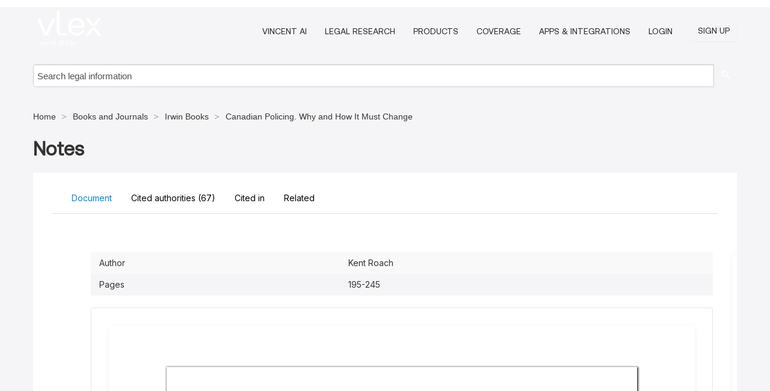

--- FILE ---
content_type: text/html; charset=utf-8
request_url: https://ca.vlex.com/vid/notes-903478381
body_size: 34316
content:
<!DOCTYPE html>
<html lang="en">
    <head>
        
        <link rel="preload" href="/stylesheets/font/vLex.woff" as="font" type="font/woff" crossorigin>
        
        <!-- Google Tag Manager -->
        <script>(function(w,d,s,l,i){w[l]=w[l]||[];w[l].push({'gtm.start':
        new Date().getTime(),event:'gtm.js'});var f=d.getElementsByTagName(s)[0],
        j=d.createElement(s),dl=l!='dataLayer'?'&l='+l:'';j.defer=true;j.src=
        'https://www.googletagmanager.com/gtm.js?id='+i+dl;f.parentNode.insertBefore(j,f);
        })(window,document,'script','dataLayer','GTM-PJMJX5');</script>
        <!-- End Google Tag Manager -->
        
        <link rel="icon" media="(prefers-color-scheme: light)" href="/facade-img/favicon-light.svg?t=1763021373405" />
        <link rel="icon" media="(prefers-color-scheme: dark)" href="/facade-img/favicon-dark.svg?t=1763021373405" />
        <!--[if lte IE 9]>
                <script src="/js/polyfill.js?t=1763021373405"></script>
        <![endif]-->
        <script>
            // Object.assign polyfill for IE11
            if (typeof Object.assign != 'function') {
                // Must be writable: true, enumerable: false, configurable: true
                Object.defineProperty(Object, "assign", {
                    value: function assign(target, varArgs) { // .length of function is 2
                        'use strict';
                        if (target == null) { // TypeError if undefined or null
                            throw new TypeError('Cannot convert undefined or null to object');
                        }

                        var to = Object(target);
                
                        for (var index = 1; index < arguments.length; index++) {
                            var nextSource = arguments[index];
                    
                            if (nextSource != null) { // Skip over if undefined or null
                                for (var nextKey in nextSource) {
                                    // Avoid bugs when hasOwnProperty is shadowed
                                    if (Object.prototype.hasOwnProperty.call(nextSource, nextKey)) {
                                        to[nextKey] = nextSource[nextKey];
                                    }
                                }
                            }
                        }
                        return to;
                    },
                    writable: true,
                    configurable: true
                });
            }
        </script>

        <meta http-equiv="Content-Type" content="text/html; charset=UTF-8">
        <meta charset="utf-8">


        
            <meta property="fb:app_id" content="358097329875" />
        <meta property="og:site_name" content="vLex"/>
                <meta property="og:url" content="https://ca.vlex.com/vid/notes-903478381"/>
        
        <meta property="og:type" content="article"/>
        
            <meta property="og:title" content="Notes"/>
        
            <meta property="og:image" content="http://ca.vlex.com/facade-img/meta-og.png" />
        
        
            <meta name="twitter:image" content="http://ca.vlex.com/facade-img/meta-og.png" />

        <meta content="Law" name="classification">



        <title>Notes - vLex Canada
        </title>

        <meta name="viewport" content="width=device-width, initial-scale=1.0">
            <meta name="description" content="Expert legal books and journals citations and scholarly analysis of Notes with downloadable bibliography and reference tools.">
            <meta content="en" http-equiv="content-language">


            <meta name="robots" content="index,follow" />
            <meta name="googlebot" content="index,follow" />
        <meta name="title" content="Notes - vLex Canada - vLex" />
                <link rel="canonical" href="https://ca.vlex.com/vid/notes-903478381"/>

        

        <script async src="https://www.googletagmanager.com/gtag/js?id=GA_MEASUREMENT_ID"></script>
        <script>
            window.dataLayer = window.dataLayer || [];
            function gtag() { dataLayer.push(arguments); }
            gtag('js', new Date());
        
            // Provide the IDs of the GA4 properties you want to track.
                
        
        
        
            var sendNoBounceEvent = function(time) {
            setTimeout(function() {
                gtag('event', 'Over ' + time + ' seconds', {
                'event_category': 'NoBounce'
                });
            }, time * 1000);
            };
        
            sendNoBounceEvent(30);
            sendNoBounceEvent(60);
            sendNoBounceEvent(120);
            sendNoBounceEvent(180);
        
            function gaAll() {
                var args = arguments;
                gtag('get', 'conversion_linker', function(result) {
                    var trackers = result.creationData;
                    for (var i = 0; i < trackers.length; i++) {
                    var cloned_args = Array.prototype.slice.call(args, 0);
                    cloned_args[0] = trackers[i].name + "." + args[0];
                    gtag.apply(this, cloned_args);
                    }
                });
            }
        </script>
        	<link href="/stylesheets/facade-min.css?t=1763021373405" rel="stylesheet">
        

        <!--[if lt IE 9]>
            <script src="/js/html5.js?t=1763021373405"></script>
            <script src="/js/ie8.js?t=1763021373405"></script>
            <link href="/stylesheets/ie8css/css.css?t=1763021373405" rel="stylesheet">
            <link href="/stylesheets/ie8css/vlex.css?t=1763021373405" rel="stylesheet">
        <![endif]-->

        <!--[if lte IE 9]>
            <script src="/js/placeholder_ie.js?t=1763021373405"></script>
        <![endif]-->

        <!-- ClickTale Top part -->
        <script type="text/javascript">
            var WRInitTime=(new Date()).getTime();
        </script>
        <!-- ClickTale end of Top part -->
        <script type="application/ld+json">{"@context":"https://schema.org","@type":"BreadcrumbList","itemListElement":[{"@type":"ListItem","position":"1","name":"Home","item":"https://ca.vlex.com"},{"@type":"ListItem","position":2,"name":"Books and Journals","item":"https://ca.vlex.com/libraries/64"},{"@type":"ListItem","position":3,"name":"Irwin Books","item":"http://ca.vlex.com/compilation/irwin-books-333772"},{"@type":"ListItem","position":4,"name":"Canadian Policing. Why and How It Must Change","item":"http://ca.vlex.com/source/canadian-policing-why-and-how-it-must-change-36601"}]}</script>
    </head>

    <body class="page page-index vid  "  data-webapp-path='%2Fvid%2F903478381'  data-country="CA" >

        <!-- Google Tag Manager (noscript) -->
        <noscript><iframe src="https://www.googletagmanager.com/ns.html?id=GTM-PJMJX5"
        height="0" width="0" style="display:none;visibility:hidden"></iframe></noscript>
        <!-- End Google Tag Manager (noscript) -->

        <div class="hide
             vid
            
            
            "
            id="page_attr" 
             data-webapp-path='%2Fvid%2F903478381' 
             data-country="CA"
             content_type='4' 
            data-locale='en'>
        </div>

            <span id="webapp-path-tk" data-pb-webapp-path='null' class="hide"></span>

            <div id="navigation" class="wrapper ">
              <div class="navbar  navbar-static-top">
                <!--Header & Branding region-->
                <div class="header">
                  <div class="header-inner container">
                    <div class="row-fluid header-nav-container">
                      <div class="span3 to-home">
                        <a href="/">
                          <!--branding/logo-->
                          <span class="brand-logo" title="Home" style="display: flex; align-items: center; margin-bottom: 5px;">
                            <img src="/facade-img/vLex-logo.svg?t=1763021373405" title="vLex Canada" alt="vLex Canada" />
                            
                          </span>
                        </a>
                      </div>
                      <div class="span9 form-holder">
                        <div>
                          <div class="menu-toggle" onclick="$('.nav-menu').toggleClass('nav-menu--open', 500); $(this).toggleClass('open');">
                            <div class="hamburger"></div>
                          </div>
                          <ul class="nav-menu">
                              <li><a href="//vlex.com/products/vincent-ai" rel="nofollow">VINCENT AI</a></li>
                           
                              <li><a href="//vlex.com/products/legal-research" rel="nofollow">Legal Research</a></li>
            
                              <li><a href="//ca.vlex.com/plans" rel="nofollow">Products</a></li>
                            
                              <li><a href="//ca.vlex.com/jurisdictions/CA" rel="nofollow">Coverage</a></li>
            
                           
                              <li><a href="//ca.vlex.com/integrations" rel="nofollow">Apps &amp; Integrations</a></li>
                           
                            <li><a href="https://login.vlex.com?next_webapp_url=%2Fvid%2F903478381" rel="nofollow">Login</a></li>
                          
                            <li>
                              <a href="/freetrial/signup/CA?webapp_path=%2Fvid%2F903478381" class="btn signup" rel="nofollow">
                                Sign Up
                              </a>
                            </li>
                          </ul>
                          
            
                        </div>
                      </div>
                    </div>
                  </div>
                </div>
                <div class="head-container-searchbar">
                  <div class="form-inline search-form">
                    <form onsubmit="return validate_search(this);" method="get" action="/search" enctype="multipart/form-data" class="onsubmit-search">
                      <input class='placeholder search-input-subheader' type="text" name="q" id="searchinfo" placeholder="Search legal information" required />
                      <button type="submit" class="btn btn-header search-button-subheader"><i class="icon-Buscador"></i></button>
                    </form>
                  </div>
                </div>
              </div>
            </div>
		<vlex-design-system>
        
<div id="content" class="seoArea">
    <div class="container extended block-net">
        <div class="container">
            <div>
            </div>

            
            <ul class="breadcrumb">
            	<li>
            		<a href="/">
            			<span>
            					Home
            			</span>
            		</a>
            	</li>
            
            		<li>
            			<a href="https://ca.vlex.com/libraries/64">
            				<span>Books and Journals</span>
            			</a>
            		</li>
            		<li>
            			<a href="https://ca.vlex.com/compilation/irwin-books-333772">
            				<span>Irwin Books</span>
            			</a>
            		</li>
            		<li>
            			<a href="https://ca.vlex.com/source/canadian-policing-why-and-how-it-must-change-36601">
            				<span>Canadian Policing. Why and How It Must Change</span>
            			</a>
            		</li>
            </ul>
            <h1 style="margin-top: 24px; margin-bottom: 16px;"><strong style="font-family: 'Aeonik'; font-size: 32px;">Notes</strong></h1>

            <div class="row">
                <div class="nav nav-tabs-no-margin">
                    <div class="nav-tabs">
                                    <tab-item class="nav nav-item nav-link internal-tab
                                         active
                                        "
                                         id="default-tab">

                                        <span>Document</span>
                                    </tab-item>

                            <tab-item class="nav nav-item nav-link internal-tab" id="cited-authorities">
                                <span>Cited authorities <span>(67)</span></span>
                            </tab-item>
                            <tab-item class="nav nav-item nav-link internal-tab" id="cited-in">
                                <span>Cited in</span>
                            </tab-item>
                        <tab-item class="nav nav-item nav-link internal-tab" id="related">
                            <span>Related</span>
                        </tab-item>
                    </div>
                </div>

                <div id="default-tab-main-content" class="tab-content">
                    <div>
                        <div id="main-content" class="abovebox bg_white clearfix left-content-area">
                
                                <table class='table table-striped' style="font-family: 'Inter Variable';">
                                        <tr><td style="color: #333333;">Author</td><td style="color: #333333;">Kent Roach</td></tr>
                                        <tr><td style="color: #333333;">Pages</td><td style="color: #333333;">195-245</td></tr>
                                </table>
                
                
                
                
                            <div class="container-preview">
                                <div class="content-content clearfix preview-style ">
                                    <div class="inset-ad" style='float: right;margin-left: 2em;'>
                                            <div class="hidden-phone">
                                            </div>
                                    </div>
                
                                    <!-- we do this because if we have show_navigation_index set to true we do not
                                        show the TOC in the sidebar, so we want to keep showing it here -->
                
                                    <div>
                                        <div><div class="content"><div class="html-children"><div><div id="pdf-container" style="width: 782px">
                <style type="text/css">@media screen{}@media print{@page {margin:0;}.d{display:none;}}.pf{position:relative;background-color:white;overflow:hidden;margin:0;border:0;}.pc{position:absolute;border:0;padding:0;margin:0;top:0;left:0;width:100%;height:100%;overflow:hidden;display:block;transform-origin:0 0;-ms-transform-origin:0 0;-webkit-transform-origin:0 0;}.pc.opened{display:block;}.bf{position:absolute;border:0;margin:0;top:0;bottom:0;width:100%;height:100%;-ms-user-select:none;-moz-user-select:none;-webkit-user-select:none;user-select:none;}.bi{position:absolute;border:0;margin:0;-ms-user-select:none;-moz-user-select:none;-webkit-user-select:none;user-select:none;}@media print{.pf{margin:0;box-shadow:none;page-break-after:always;page-break-inside:avoid;}@-moz-document url-prefix(){.pf{overflow:visible;border:1px solid #fff;}.pc{overflow:visible;}}}.c{position:absolute;border:0;padding:0;margin:0;overflow:hidden;display:block;}.t{position:absolute;white-space:pre;font-size:1px;transform-origin:0 100%;-ms-transform-origin:0 100%;-webkit-transform-origin:0 100%;unicode-bidi:bidi-override;-moz-font-feature-settings:"liga" 0;}.t:after{content:'';}.t:before{content:'';display:inline-block;}.t span{position:relative;unicode-bidi:bidi-override;}._{display:inline-block;color:transparent;z-index:-1;}.pi{display:none;}.d{position:absolute;transform-origin:0 100%;-ms-transform-origin:0 100%;-webkit-transform-origin:0 100%;}.it{border:0;background-color:rgba(255,255,255,0.0);}.ir:hover{cursor:pointer;}@media screen{#outline{font-family:Georgia,Times,"Times New Roman",serif;font-size:13px;margin:2em 1em;}#outline ul{padding:0;}#outline li{list-style-type:none;margin:1em 0;}#outline li>ul{margin-left:1em;}#outline a,#outline a:visited,#outline a:hover,#outline a:active{line-height:1.2;color:#e8e8e8;text-overflow:ellipsis;white-space:nowrap;text-decoration:none;display:block;overflow:hidden;outline:0;}#outline a:hover{color:#0cf;}.pf{margin:13px auto;box-shadow:1px 1px 3px 1px #333;border-collapse:separate;}.pc.opened{-webkit-animation:fadein 100ms;animation:fadein 100ms;}}.ff0{font-family:sans-serif;visibility:hidden;}@font-face{font-family:ff1;src:url(https://icbg.s3.us-east-1.amazonaws.com/media/MMS/QD9/MMSQD9z8sjRwaDvkdNo10KATwToboqwdYdaDWdn8EPPoo%3D?X-Amz-Algorithm=AWS4-HMAC-SHA256&X-Amz-Credential=ASIA5PHC3MTPRJYZAYPQ%2F20260116%2Fus-east-1%2Fs3%2Faws4_request&X-Amz-Date=20260116T143444Z&X-Amz-Expires=3600&X-Amz-Security-Token=IQoJb3JpZ2luX2VjEIX%2F%2F%2F%2F%2F%2F%2F%2F%2F%2FwEaCXVzLWVhc3QtMSJIMEYCIQC7ljBIPzka3miH5imUPMtgw%2B4vUxEFaNswFjkcAcT%2FdAIhAKXvVaV0fPtgg3%2F68jwpUVO3JiNsdOEnI9hTQZt3Q3rSKrMFCE4QABoMOTI2MDQxMjAzOTM1IgyQozjFofiF%2F0N0iigqkAUTlOU6SSgotptGzgq%2BkUcKftCyEblgPcKF0DzNdkBPeZwOEys4RmoETIruAFYp%2BbLU8dsQbKhM9pQt6cM4RLwZOxSODeYZEhlDaDeXefV5qiBla47%2FxnPRgYeTAtZc3t2%2FdSiMyS82YfK%2FCL9WOEIxAI19ywKi0zig7ilkv5yVZMiWYOZeldamUC75V0fLBV51VxqYnBw7GZMiN0IrAgDidEUzelFYpvaBAolF7iLJl8rjjAruSwNBSu4n%2BjDuStOfDdCteZ99Hzutg23u4%2FPcrFRF%2FQGxbBB%2Flp8uzMt5QBEgEa5WpX1dI%2Br3TroL1NYz3OaV0CXFnBuq8C4HdCMpl0Ke0ntjfTWbbmDnBnUG8bm86155YE7yd4N8vpLnGufVzuS6CNC%2BkaYMj9QVmQwgbJ3z%2B1PNK1%2BO7UHMfttYdVEvKplXnkoCWJVATUYbJvce%2B%2B%2Fc%2Fl4QnewB8NTScI3RqfH2PzE9%2BMvXmqS3pd9N20ggdb0L80kgu9A4W5CQ50dlF4QNTFMmABXBXQfapJKMMPkatvkJTmAMYnfOPC4%2F9lKwvmi6iViW%2FjpwNi6vL5Xn5oxrHmbBG6KfcW%2FzXkgqGKGoZJ0V1Sy6hcykVcgSrY3OxzQEY5ODSgGif4WWwBSPOzSyFjAXoA7J8QqBkWLJLq6coxo8zZtXzK5ngskJfH2ONO4Iv7sm4NV0xr%2BhwazEOR8SpF2W55fK11lr8OVaoWXqaV2mMwrdfUaLMeVqUrcuYNZWQvbfp36Px6z%2FJmj8l2Q%2Fg2cCwTEdKpIiTG3lVUZt5uARKLB5Ght1CZUrzt%2F99IHcouijDO8hDXGSnRb22vJ8EkfCuvHYsIAXOb70cQzvhUPlfMDiI6y2%2BKGXcjDW46jLBjqwAexLOF04s4aAgDHKUGUtkEO7xBeSuHAP26C7ZFd2opNtHdyVESaBuAuQ4RQeyh7l1m3pRkBolik5r7sqFx16osmR7IUD2ppmuHxrPvu2ir1Tcz6zjiSxk1IYxTlFGu%2FujrLmYji1f7HEVcZz1cf9XWN5V606czAZ%2B4W3akBs7RJgE6RtYRAlocnTMdbnqhTzBJXuomwyUmWJWBlJWcH8XSRrgeIEUujoFZBvwUFgMCoc&X-Amz-SignedHeaders=host&X-Amz-Signature=a5e37e3d8380f12ca29308d9be35db4c5b954036fd2b2a6c9482aa65404367d4)format("woff");}.ff1{font-family:ff1;line-height:1.000000;font-style:normal;font-weight:normal;visibility:visible;}@font-face{font-family:ff2;src:url(https://icbg.s3.us-east-1.amazonaws.com/media/MMj/Pj1/MMjPj1UMhAmKkAXVKdqaNmfmlRnUqcLnQ/UqkPeWI865A%3D?X-Amz-Algorithm=AWS4-HMAC-SHA256&X-Amz-Credential=ASIA5PHC3MTPRJYZAYPQ%2F20260116%2Fus-east-1%2Fs3%2Faws4_request&X-Amz-Date=20260116T143444Z&X-Amz-Expires=3600&X-Amz-Security-Token=IQoJb3JpZ2luX2VjEIX%2F%2F%2F%2F%2F%2F%2F%2F%2F%2FwEaCXVzLWVhc3QtMSJIMEYCIQC7ljBIPzka3miH5imUPMtgw%2B4vUxEFaNswFjkcAcT%2FdAIhAKXvVaV0fPtgg3%2F68jwpUVO3JiNsdOEnI9hTQZt3Q3rSKrMFCE4QABoMOTI2MDQxMjAzOTM1IgyQozjFofiF%2F0N0iigqkAUTlOU6SSgotptGzgq%2BkUcKftCyEblgPcKF0DzNdkBPeZwOEys4RmoETIruAFYp%2BbLU8dsQbKhM9pQt6cM4RLwZOxSODeYZEhlDaDeXefV5qiBla47%2FxnPRgYeTAtZc3t2%2FdSiMyS82YfK%2FCL9WOEIxAI19ywKi0zig7ilkv5yVZMiWYOZeldamUC75V0fLBV51VxqYnBw7GZMiN0IrAgDidEUzelFYpvaBAolF7iLJl8rjjAruSwNBSu4n%2BjDuStOfDdCteZ99Hzutg23u4%2FPcrFRF%2FQGxbBB%2Flp8uzMt5QBEgEa5WpX1dI%2Br3TroL1NYz3OaV0CXFnBuq8C4HdCMpl0Ke0ntjfTWbbmDnBnUG8bm86155YE7yd4N8vpLnGufVzuS6CNC%2BkaYMj9QVmQwgbJ3z%2B1PNK1%2BO7UHMfttYdVEvKplXnkoCWJVATUYbJvce%2B%2B%2Fc%2Fl4QnewB8NTScI3RqfH2PzE9%2BMvXmqS3pd9N20ggdb0L80kgu9A4W5CQ50dlF4QNTFMmABXBXQfapJKMMPkatvkJTmAMYnfOPC4%2F9lKwvmi6iViW%2FjpwNi6vL5Xn5oxrHmbBG6KfcW%2FzXkgqGKGoZJ0V1Sy6hcykVcgSrY3OxzQEY5ODSgGif4WWwBSPOzSyFjAXoA7J8QqBkWLJLq6coxo8zZtXzK5ngskJfH2ONO4Iv7sm4NV0xr%2BhwazEOR8SpF2W55fK11lr8OVaoWXqaV2mMwrdfUaLMeVqUrcuYNZWQvbfp36Px6z%2FJmj8l2Q%2Fg2cCwTEdKpIiTG3lVUZt5uARKLB5Ght1CZUrzt%2F99IHcouijDO8hDXGSnRb22vJ8EkfCuvHYsIAXOb70cQzvhUPlfMDiI6y2%2BKGXcjDW46jLBjqwAexLOF04s4aAgDHKUGUtkEO7xBeSuHAP26C7ZFd2opNtHdyVESaBuAuQ4RQeyh7l1m3pRkBolik5r7sqFx16osmR7IUD2ppmuHxrPvu2ir1Tcz6zjiSxk1IYxTlFGu%2FujrLmYji1f7HEVcZz1cf9XWN5V606czAZ%2B4W3akBs7RJgE6RtYRAlocnTMdbnqhTzBJXuomwyUmWJWBlJWcH8XSRrgeIEUujoFZBvwUFgMCoc&X-Amz-SignedHeaders=host&X-Amz-Signature=eebec6ae12305164978841ddcbf84d18d8e4afe2e1b44faf5588935e42a2403a)format("woff");}.ff2{font-family:ff2;line-height:0.878000;font-style:normal;font-weight:normal;visibility:visible;}@font-face{font-family:ff3;src:url(https://icbg.s3.us-east-1.amazonaws.com/media/MMP/WVz/MMPWVzZ2Wt/CCTv2VQkz%2BQfjymPvsqlB6yKh%2BpGIxCBBs%3D?X-Amz-Algorithm=AWS4-HMAC-SHA256&X-Amz-Credential=ASIA5PHC3MTPRJYZAYPQ%2F20260116%2Fus-east-1%2Fs3%2Faws4_request&X-Amz-Date=20260116T143444Z&X-Amz-Expires=3600&X-Amz-Security-Token=IQoJb3JpZ2luX2VjEIX%2F%2F%2F%2F%2F%2F%2F%2F%2F%2FwEaCXVzLWVhc3QtMSJIMEYCIQC7ljBIPzka3miH5imUPMtgw%2B4vUxEFaNswFjkcAcT%2FdAIhAKXvVaV0fPtgg3%2F68jwpUVO3JiNsdOEnI9hTQZt3Q3rSKrMFCE4QABoMOTI2MDQxMjAzOTM1IgyQozjFofiF%2F0N0iigqkAUTlOU6SSgotptGzgq%2BkUcKftCyEblgPcKF0DzNdkBPeZwOEys4RmoETIruAFYp%2BbLU8dsQbKhM9pQt6cM4RLwZOxSODeYZEhlDaDeXefV5qiBla47%2FxnPRgYeTAtZc3t2%2FdSiMyS82YfK%2FCL9WOEIxAI19ywKi0zig7ilkv5yVZMiWYOZeldamUC75V0fLBV51VxqYnBw7GZMiN0IrAgDidEUzelFYpvaBAolF7iLJl8rjjAruSwNBSu4n%2BjDuStOfDdCteZ99Hzutg23u4%2FPcrFRF%2FQGxbBB%2Flp8uzMt5QBEgEa5WpX1dI%2Br3TroL1NYz3OaV0CXFnBuq8C4HdCMpl0Ke0ntjfTWbbmDnBnUG8bm86155YE7yd4N8vpLnGufVzuS6CNC%2BkaYMj9QVmQwgbJ3z%2B1PNK1%2BO7UHMfttYdVEvKplXnkoCWJVATUYbJvce%2B%2B%2Fc%2Fl4QnewB8NTScI3RqfH2PzE9%2BMvXmqS3pd9N20ggdb0L80kgu9A4W5CQ50dlF4QNTFMmABXBXQfapJKMMPkatvkJTmAMYnfOPC4%2F9lKwvmi6iViW%2FjpwNi6vL5Xn5oxrHmbBG6KfcW%2FzXkgqGKGoZJ0V1Sy6hcykVcgSrY3OxzQEY5ODSgGif4WWwBSPOzSyFjAXoA7J8QqBkWLJLq6coxo8zZtXzK5ngskJfH2ONO4Iv7sm4NV0xr%2BhwazEOR8SpF2W55fK11lr8OVaoWXqaV2mMwrdfUaLMeVqUrcuYNZWQvbfp36Px6z%2FJmj8l2Q%2Fg2cCwTEdKpIiTG3lVUZt5uARKLB5Ght1CZUrzt%2F99IHcouijDO8hDXGSnRb22vJ8EkfCuvHYsIAXOb70cQzvhUPlfMDiI6y2%2BKGXcjDW46jLBjqwAexLOF04s4aAgDHKUGUtkEO7xBeSuHAP26C7ZFd2opNtHdyVESaBuAuQ4RQeyh7l1m3pRkBolik5r7sqFx16osmR7IUD2ppmuHxrPvu2ir1Tcz6zjiSxk1IYxTlFGu%2FujrLmYji1f7HEVcZz1cf9XWN5V606czAZ%2B4W3akBs7RJgE6RtYRAlocnTMdbnqhTzBJXuomwyUmWJWBlJWcH8XSRrgeIEUujoFZBvwUFgMCoc&X-Amz-SignedHeaders=host&X-Amz-Signature=d937a911486ccce579655d9f49846c0a3d8a8c8a0abf0f9dfc5e5ebfd6366597)format("woff");}.ff3{font-family:ff3;line-height:0.678000;font-style:normal;font-weight:normal;visibility:visible;}@font-face{font-family:ff4;src:url(https://icbg.s3.us-east-1.amazonaws.com/media/MMv/Any/MMvAnyYGXr8JTRhp95z88SzsyliKd9OcwTN%2BaP/DlaBHs%3D?X-Amz-Algorithm=AWS4-HMAC-SHA256&X-Amz-Credential=ASIA5PHC3MTPRJYZAYPQ%2F20260116%2Fus-east-1%2Fs3%2Faws4_request&X-Amz-Date=20260116T143444Z&X-Amz-Expires=3600&X-Amz-Security-Token=IQoJb3JpZ2luX2VjEIX%2F%2F%2F%2F%2F%2F%2F%2F%2F%2FwEaCXVzLWVhc3QtMSJIMEYCIQC7ljBIPzka3miH5imUPMtgw%2B4vUxEFaNswFjkcAcT%2FdAIhAKXvVaV0fPtgg3%2F68jwpUVO3JiNsdOEnI9hTQZt3Q3rSKrMFCE4QABoMOTI2MDQxMjAzOTM1IgyQozjFofiF%2F0N0iigqkAUTlOU6SSgotptGzgq%2BkUcKftCyEblgPcKF0DzNdkBPeZwOEys4RmoETIruAFYp%2BbLU8dsQbKhM9pQt6cM4RLwZOxSODeYZEhlDaDeXefV5qiBla47%2FxnPRgYeTAtZc3t2%2FdSiMyS82YfK%2FCL9WOEIxAI19ywKi0zig7ilkv5yVZMiWYOZeldamUC75V0fLBV51VxqYnBw7GZMiN0IrAgDidEUzelFYpvaBAolF7iLJl8rjjAruSwNBSu4n%2BjDuStOfDdCteZ99Hzutg23u4%2FPcrFRF%2FQGxbBB%2Flp8uzMt5QBEgEa5WpX1dI%2Br3TroL1NYz3OaV0CXFnBuq8C4HdCMpl0Ke0ntjfTWbbmDnBnUG8bm86155YE7yd4N8vpLnGufVzuS6CNC%2BkaYMj9QVmQwgbJ3z%2B1PNK1%2BO7UHMfttYdVEvKplXnkoCWJVATUYbJvce%2B%2B%2Fc%2Fl4QnewB8NTScI3RqfH2PzE9%2BMvXmqS3pd9N20ggdb0L80kgu9A4W5CQ50dlF4QNTFMmABXBXQfapJKMMPkatvkJTmAMYnfOPC4%2F9lKwvmi6iViW%2FjpwNi6vL5Xn5oxrHmbBG6KfcW%2FzXkgqGKGoZJ0V1Sy6hcykVcgSrY3OxzQEY5ODSgGif4WWwBSPOzSyFjAXoA7J8QqBkWLJLq6coxo8zZtXzK5ngskJfH2ONO4Iv7sm4NV0xr%2BhwazEOR8SpF2W55fK11lr8OVaoWXqaV2mMwrdfUaLMeVqUrcuYNZWQvbfp36Px6z%2FJmj8l2Q%2Fg2cCwTEdKpIiTG3lVUZt5uARKLB5Ght1CZUrzt%2F99IHcouijDO8hDXGSnRb22vJ8EkfCuvHYsIAXOb70cQzvhUPlfMDiI6y2%2BKGXcjDW46jLBjqwAexLOF04s4aAgDHKUGUtkEO7xBeSuHAP26C7ZFd2opNtHdyVESaBuAuQ4RQeyh7l1m3pRkBolik5r7sqFx16osmR7IUD2ppmuHxrPvu2ir1Tcz6zjiSxk1IYxTlFGu%2FujrLmYji1f7HEVcZz1cf9XWN5V606czAZ%2B4W3akBs7RJgE6RtYRAlocnTMdbnqhTzBJXuomwyUmWJWBlJWcH8XSRrgeIEUujoFZBvwUFgMCoc&X-Amz-SignedHeaders=host&X-Amz-Signature=759640991d7e48ca3fe6f9436101c4508bdb91eb8c5c9beeaac344a21133ebab)format("woff");}.ff4{font-family:ff4;line-height:1.005000;font-style:normal;font-weight:normal;visibility:visible;}@font-face{font-family:ff5;src:url(https://icbg.s3.us-east-1.amazonaws.com/media/MMh/sfZ/MMhsfZ6rhvqIPt4Z9gtclwKsxaMIHRtNgrGLV8iqSGgpc%3D?X-Amz-Algorithm=AWS4-HMAC-SHA256&X-Amz-Credential=ASIA5PHC3MTPRJYZAYPQ%2F20260116%2Fus-east-1%2Fs3%2Faws4_request&X-Amz-Date=20260116T143444Z&X-Amz-Expires=3600&X-Amz-Security-Token=IQoJb3JpZ2luX2VjEIX%2F%2F%2F%2F%2F%2F%2F%2F%2F%2FwEaCXVzLWVhc3QtMSJIMEYCIQC7ljBIPzka3miH5imUPMtgw%2B4vUxEFaNswFjkcAcT%2FdAIhAKXvVaV0fPtgg3%2F68jwpUVO3JiNsdOEnI9hTQZt3Q3rSKrMFCE4QABoMOTI2MDQxMjAzOTM1IgyQozjFofiF%2F0N0iigqkAUTlOU6SSgotptGzgq%2BkUcKftCyEblgPcKF0DzNdkBPeZwOEys4RmoETIruAFYp%2BbLU8dsQbKhM9pQt6cM4RLwZOxSODeYZEhlDaDeXefV5qiBla47%2FxnPRgYeTAtZc3t2%2FdSiMyS82YfK%2FCL9WOEIxAI19ywKi0zig7ilkv5yVZMiWYOZeldamUC75V0fLBV51VxqYnBw7GZMiN0IrAgDidEUzelFYpvaBAolF7iLJl8rjjAruSwNBSu4n%2BjDuStOfDdCteZ99Hzutg23u4%2FPcrFRF%2FQGxbBB%2Flp8uzMt5QBEgEa5WpX1dI%2Br3TroL1NYz3OaV0CXFnBuq8C4HdCMpl0Ke0ntjfTWbbmDnBnUG8bm86155YE7yd4N8vpLnGufVzuS6CNC%2BkaYMj9QVmQwgbJ3z%2B1PNK1%2BO7UHMfttYdVEvKplXnkoCWJVATUYbJvce%2B%2B%2Fc%2Fl4QnewB8NTScI3RqfH2PzE9%2BMvXmqS3pd9N20ggdb0L80kgu9A4W5CQ50dlF4QNTFMmABXBXQfapJKMMPkatvkJTmAMYnfOPC4%2F9lKwvmi6iViW%2FjpwNi6vL5Xn5oxrHmbBG6KfcW%2FzXkgqGKGoZJ0V1Sy6hcykVcgSrY3OxzQEY5ODSgGif4WWwBSPOzSyFjAXoA7J8QqBkWLJLq6coxo8zZtXzK5ngskJfH2ONO4Iv7sm4NV0xr%2BhwazEOR8SpF2W55fK11lr8OVaoWXqaV2mMwrdfUaLMeVqUrcuYNZWQvbfp36Px6z%2FJmj8l2Q%2Fg2cCwTEdKpIiTG3lVUZt5uARKLB5Ght1CZUrzt%2F99IHcouijDO8hDXGSnRb22vJ8EkfCuvHYsIAXOb70cQzvhUPlfMDiI6y2%2BKGXcjDW46jLBjqwAexLOF04s4aAgDHKUGUtkEO7xBeSuHAP26C7ZFd2opNtHdyVESaBuAuQ4RQeyh7l1m3pRkBolik5r7sqFx16osmR7IUD2ppmuHxrPvu2ir1Tcz6zjiSxk1IYxTlFGu%2FujrLmYji1f7HEVcZz1cf9XWN5V606czAZ%2B4W3akBs7RJgE6RtYRAlocnTMdbnqhTzBJXuomwyUmWJWBlJWcH8XSRrgeIEUujoFZBvwUFgMCoc&X-Amz-SignedHeaders=host&X-Amz-Signature=f9531cd1914d846dd48aa62c07861cc06ad75de88a2eaf153f7c22a562695db7)format("woff");}.ff5{font-family:ff5;line-height:1.000000;font-style:normal;font-weight:normal;visibility:visible;}@font-face{font-family:ff6;src:url(https://icbg.s3.us-east-1.amazonaws.com/media/MMz/T0z/MMzT0zYpKWDbfF3Tlwwaeidcr3EaQ02m1Oa57P8JdHTNI%3D?X-Amz-Algorithm=AWS4-HMAC-SHA256&X-Amz-Credential=ASIA5PHC3MTPRJYZAYPQ%2F20260116%2Fus-east-1%2Fs3%2Faws4_request&X-Amz-Date=20260116T143444Z&X-Amz-Expires=3600&X-Amz-Security-Token=IQoJb3JpZ2luX2VjEIX%2F%2F%2F%2F%2F%2F%2F%2F%2F%2FwEaCXVzLWVhc3QtMSJIMEYCIQC7ljBIPzka3miH5imUPMtgw%2B4vUxEFaNswFjkcAcT%2FdAIhAKXvVaV0fPtgg3%2F68jwpUVO3JiNsdOEnI9hTQZt3Q3rSKrMFCE4QABoMOTI2MDQxMjAzOTM1IgyQozjFofiF%2F0N0iigqkAUTlOU6SSgotptGzgq%2BkUcKftCyEblgPcKF0DzNdkBPeZwOEys4RmoETIruAFYp%2BbLU8dsQbKhM9pQt6cM4RLwZOxSODeYZEhlDaDeXefV5qiBla47%2FxnPRgYeTAtZc3t2%2FdSiMyS82YfK%2FCL9WOEIxAI19ywKi0zig7ilkv5yVZMiWYOZeldamUC75V0fLBV51VxqYnBw7GZMiN0IrAgDidEUzelFYpvaBAolF7iLJl8rjjAruSwNBSu4n%2BjDuStOfDdCteZ99Hzutg23u4%2FPcrFRF%2FQGxbBB%2Flp8uzMt5QBEgEa5WpX1dI%2Br3TroL1NYz3OaV0CXFnBuq8C4HdCMpl0Ke0ntjfTWbbmDnBnUG8bm86155YE7yd4N8vpLnGufVzuS6CNC%2BkaYMj9QVmQwgbJ3z%2B1PNK1%2BO7UHMfttYdVEvKplXnkoCWJVATUYbJvce%2B%2B%2Fc%2Fl4QnewB8NTScI3RqfH2PzE9%2BMvXmqS3pd9N20ggdb0L80kgu9A4W5CQ50dlF4QNTFMmABXBXQfapJKMMPkatvkJTmAMYnfOPC4%2F9lKwvmi6iViW%2FjpwNi6vL5Xn5oxrHmbBG6KfcW%2FzXkgqGKGoZJ0V1Sy6hcykVcgSrY3OxzQEY5ODSgGif4WWwBSPOzSyFjAXoA7J8QqBkWLJLq6coxo8zZtXzK5ngskJfH2ONO4Iv7sm4NV0xr%2BhwazEOR8SpF2W55fK11lr8OVaoWXqaV2mMwrdfUaLMeVqUrcuYNZWQvbfp36Px6z%2FJmj8l2Q%2Fg2cCwTEdKpIiTG3lVUZt5uARKLB5Ght1CZUrzt%2F99IHcouijDO8hDXGSnRb22vJ8EkfCuvHYsIAXOb70cQzvhUPlfMDiI6y2%2BKGXcjDW46jLBjqwAexLOF04s4aAgDHKUGUtkEO7xBeSuHAP26C7ZFd2opNtHdyVESaBuAuQ4RQeyh7l1m3pRkBolik5r7sqFx16osmR7IUD2ppmuHxrPvu2ir1Tcz6zjiSxk1IYxTlFGu%2FujrLmYji1f7HEVcZz1cf9XWN5V606czAZ%2B4W3akBs7RJgE6RtYRAlocnTMdbnqhTzBJXuomwyUmWJWBlJWcH8XSRrgeIEUujoFZBvwUFgMCoc&X-Amz-SignedHeaders=host&X-Amz-Signature=85ebb552f8b4b165b90277581111ef7a93198ba51237ed4fbcddbacfa1d40c64)format("woff");}.ff6{font-family:ff6;line-height:0.954000;font-style:normal;font-weight:normal;visibility:visible;}@font-face{font-family:ff7;src:url(https://icbg.s3.us-east-1.amazonaws.com/media/MM1/ADV/MM1ADVwZghxL5sZu7qTLC31PPuDQHoXvYXEwk9fmPQFps%3D?X-Amz-Algorithm=AWS4-HMAC-SHA256&X-Amz-Credential=ASIA5PHC3MTPRJYZAYPQ%2F20260116%2Fus-east-1%2Fs3%2Faws4_request&X-Amz-Date=20260116T143444Z&X-Amz-Expires=3600&X-Amz-Security-Token=IQoJb3JpZ2luX2VjEIX%2F%2F%2F%2F%2F%2F%2F%2F%2F%2FwEaCXVzLWVhc3QtMSJIMEYCIQC7ljBIPzka3miH5imUPMtgw%2B4vUxEFaNswFjkcAcT%2FdAIhAKXvVaV0fPtgg3%2F68jwpUVO3JiNsdOEnI9hTQZt3Q3rSKrMFCE4QABoMOTI2MDQxMjAzOTM1IgyQozjFofiF%2F0N0iigqkAUTlOU6SSgotptGzgq%2BkUcKftCyEblgPcKF0DzNdkBPeZwOEys4RmoETIruAFYp%2BbLU8dsQbKhM9pQt6cM4RLwZOxSODeYZEhlDaDeXefV5qiBla47%2FxnPRgYeTAtZc3t2%2FdSiMyS82YfK%2FCL9WOEIxAI19ywKi0zig7ilkv5yVZMiWYOZeldamUC75V0fLBV51VxqYnBw7GZMiN0IrAgDidEUzelFYpvaBAolF7iLJl8rjjAruSwNBSu4n%2BjDuStOfDdCteZ99Hzutg23u4%2FPcrFRF%2FQGxbBB%2Flp8uzMt5QBEgEa5WpX1dI%2Br3TroL1NYz3OaV0CXFnBuq8C4HdCMpl0Ke0ntjfTWbbmDnBnUG8bm86155YE7yd4N8vpLnGufVzuS6CNC%2BkaYMj9QVmQwgbJ3z%2B1PNK1%2BO7UHMfttYdVEvKplXnkoCWJVATUYbJvce%2B%2B%2Fc%2Fl4QnewB8NTScI3RqfH2PzE9%2BMvXmqS3pd9N20ggdb0L80kgu9A4W5CQ50dlF4QNTFMmABXBXQfapJKMMPkatvkJTmAMYnfOPC4%2F9lKwvmi6iViW%2FjpwNi6vL5Xn5oxrHmbBG6KfcW%2FzXkgqGKGoZJ0V1Sy6hcykVcgSrY3OxzQEY5ODSgGif4WWwBSPOzSyFjAXoA7J8QqBkWLJLq6coxo8zZtXzK5ngskJfH2ONO4Iv7sm4NV0xr%2BhwazEOR8SpF2W55fK11lr8OVaoWXqaV2mMwrdfUaLMeVqUrcuYNZWQvbfp36Px6z%2FJmj8l2Q%2Fg2cCwTEdKpIiTG3lVUZt5uARKLB5Ght1CZUrzt%2F99IHcouijDO8hDXGSnRb22vJ8EkfCuvHYsIAXOb70cQzvhUPlfMDiI6y2%2BKGXcjDW46jLBjqwAexLOF04s4aAgDHKUGUtkEO7xBeSuHAP26C7ZFd2opNtHdyVESaBuAuQ4RQeyh7l1m3pRkBolik5r7sqFx16osmR7IUD2ppmuHxrPvu2ir1Tcz6zjiSxk1IYxTlFGu%2FujrLmYji1f7HEVcZz1cf9XWN5V606czAZ%2B4W3akBs7RJgE6RtYRAlocnTMdbnqhTzBJXuomwyUmWJWBlJWcH8XSRrgeIEUujoFZBvwUFgMCoc&X-Amz-SignedHeaders=host&X-Amz-Signature=d1aebaa1b00ce4043d094ac5e0e35fca10f7fabfd9e5d099ae54b285234b65f6)format("woff");}.ff7{font-family:ff7;line-height:0.995000;font-style:normal;font-weight:normal;visibility:visible;}.m0{transform:matrix(0.452546,0.000000,0.000000,0.452546,0,0);-ms-transform:matrix(0.452546,0.000000,0.000000,0.452546,0,0);-webkit-transform:matrix(0.452546,0.000000,0.000000,0.452546,0,0);}.m1{transform:matrix(1.810185,0.000000,0.000000,1.810185,0,0);-ms-transform:matrix(1.810185,0.000000,0.000000,1.810185,0,0);-webkit-transform:matrix(1.810185,0.000000,0.000000,1.810185,0,0);}.v1{vertical-align:-11.321880px;}.v0{vertical-align:0.000000px;}.v2{vertical-align:11.321880px;}.ls3e{letter-spacing:-4.114000px;}.ls32{letter-spacing:-3.978000px;}.ls73{letter-spacing:-3.060000px;}.ls2e{letter-spacing:-2.788000px;}.ls40{letter-spacing:-2.550000px;}.ls7c{letter-spacing:-2.006000px;}.ls5f{letter-spacing:-1.190000px;}.ls6f{letter-spacing:-1.088000px;}.ls25{letter-spacing:-1.020000px;}.ls4b{letter-spacing:-0.986000px;}.ls2b{letter-spacing:-0.952000px;}.ls41{letter-spacing:-0.918000px;}.ls13{letter-spacing:-0.850000px;}.ls6b{letter-spacing:-0.748000px;}.ls3d{letter-spacing:-0.680000px;}.ls35{letter-spacing:-0.646000px;}.ls3{letter-spacing:-0.612000px;}.ls16{letter-spacing:-0.578000px;}.ls31{letter-spacing:-0.544000px;}.ls4{letter-spacing:-0.476000px;}.ls1e{letter-spacing:-0.442000px;}.ls2a{letter-spacing:-0.408000px;}.ls23{letter-spacing:-0.374000px;}.ls21{letter-spacing:-0.340000px;}.ls24{letter-spacing:-0.306000px;}.ls2{letter-spacing:-0.280000px;}.ls7e{letter-spacing:-0.272000px;}.ls89{letter-spacing:-0.240000px;}.ls47{letter-spacing:-0.238000px;}.ls9{letter-spacing:-0.204000px;}.ls67{letter-spacing:-0.200000px;}.lsa{letter-spacing:-0.170000px;}.ls22{letter-spacing:-0.136000px;}.ls5{letter-spacing:-0.102000px;}.ls34{letter-spacing:-0.068000px;}.lsd{letter-spacing:-0.034000px;}.ls1{letter-spacing:0.000000px;}.ls19{letter-spacing:0.000640px;}.ls27{letter-spacing:0.000800px;}.ls7a{letter-spacing:0.001460px;}.ls6{letter-spacing:0.136000px;}.ls4a{letter-spacing:0.170000px;}.ls7b{letter-spacing:0.178398px;}.ls3f{letter-spacing:0.204000px;}.ls20{letter-spacing:0.272000px;}.lsf{letter-spacing:0.306000px;}.lse{letter-spacing:0.340000px;}.ls1d{letter-spacing:0.374000px;}.ls1f{letter-spacing:0.408000px;}.ls48{letter-spacing:0.442000px;}.ls12{letter-spacing:0.476000px;}.ls2d{letter-spacing:0.510000px;}.ls49{letter-spacing:0.544000px;}.ls11{letter-spacing:0.612000px;}.lsb{letter-spacing:0.646000px;}.lsc{letter-spacing:0.680000px;}.ls14{letter-spacing:0.714000px;}.ls8a{letter-spacing:0.720000px;}.ls1b{letter-spacing:0.900000px;}.ls10{letter-spacing:0.918000px;}.ls15{letter-spacing:0.952000px;}.ls1c{letter-spacing:0.986000px;}.ls33{letter-spacing:1.080000px;}.ls87{letter-spacing:1.188000px;}.ls38{letter-spacing:1.224000px;}.ls78{letter-spacing:1.260000px;}.ls2c{letter-spacing:1.292000px;}.ls2f{letter-spacing:1.440000px;}.ls42{letter-spacing:1.620000px;}.ls17{letter-spacing:1.692000px;}.ls0{letter-spacing:1.800000px;}.ls75{letter-spacing:2.433440px;}.ls62{letter-spacing:4.100640px;}.ls76{letter-spacing:6.277200px;}.ls74{letter-spacing:7.908440px;}.ls61{letter-spacing:8.078760px;}.ls64{letter-spacing:8.860000px;}.ls65{letter-spacing:10.425640px;}.ls66{letter-spacing:10.527200px;}.ls88{letter-spacing:12.602200px;}.ls63{letter-spacing:12.635000px;}.ls5e{letter-spacing:17.500640px;}.ls58{letter-spacing:17.774080px;}.ls8{letter-spacing:17.908440px;}.ls70{letter-spacing:18.581880px;}.ls28{letter-spacing:18.639680px;}.ls4d{letter-spacing:18.758440px;}.ls46{letter-spacing:18.792800px;}.ls8c{letter-spacing:19.230320px;}.ls7f{letter-spacing:19.231880px;}.ls39{letter-spacing:19.338120px;}.ls45{letter-spacing:19.720920px;}.ls5d{letter-spacing:19.755320px;}.ls4f{letter-spacing:19.813120px;}.ls71{letter-spacing:19.839680px;}.ls84{letter-spacing:19.877200px;}.ls52{letter-spacing:19.897520px;}.ls60{letter-spacing:19.914680px;}.ls3b{letter-spacing:20.281880px;}.ls53{letter-spacing:20.524080px;}.ls3a{letter-spacing:20.766240px;}.ls36{letter-spacing:21.035000px;}.ls4c{letter-spacing:21.236560px;}.ls59{letter-spacing:21.311560px;}.ls3c{letter-spacing:21.505320px;}.ls56{letter-spacing:21.514680px;}.ls5b{letter-spacing:22.185000px;}.ls18{letter-spacing:22.225640px;}.ls4e{letter-spacing:22.260000px;}.ls26{letter-spacing:22.392800px;}.ls54{letter-spacing:22.700640px;}.ls83{letter-spacing:22.702200px;}.ls57{letter-spacing:22.738120px;}.ls68{letter-spacing:22.800640px;}.ls69{letter-spacing:22.902200px;}.ls8b{letter-spacing:23.378760px;}.ls6e{letter-spacing:23.385000px;}.ls43{letter-spacing:23.461560px;}.ls29{letter-spacing:23.535000px;}.ls50{letter-spacing:23.752200px;}.ls1a{letter-spacing:23.753760px;}.ls44{letter-spacing:23.766240px;}.ls55{letter-spacing:23.789680px;}.ls5a{letter-spacing:23.817800px;}.ls85{letter-spacing:23.856880px;}.ls6c{letter-spacing:24.024080px;}.ls77{letter-spacing:24.025640px;}.ls7d{letter-spacing:24.266240px;}.ls51{letter-spacing:24.283440px;}.ls86{letter-spacing:24.367800px;}.ls72{letter-spacing:24.947480px;}.ls30{letter-spacing:25.010000px;}.ls6a{letter-spacing:25.214680px;}.ls5c{letter-spacing:25.603760px;}.ls80{letter-spacing:25.745920px;}.ls82{letter-spacing:26.102200px;}.ls6d{letter-spacing:26.813120px;}.ls37{letter-spacing:26.814680px;}.ls81{letter-spacing:28.277200px;}.ls7{letter-spacing:29.124080px;}.ls79{letter-spacing:36.645380px;}.sc_{text-shadow:none;}.sc0{text-shadow:-0.015em 0 transparent,0 0.015em transparent,0.015em 0 transparent,0 -0.015em transparent;}@media screen and (-webkit-min-device-pixel-ratio:0){.sc_{-webkit-text-stroke:0px transparent;}.sc0{-webkit-text-stroke:0.015em transparent;text-shadow:none;}}.ws0{word-spacing:-40.752000px;}.ws7{word-spacing:-21.420000px;}.ws1a{word-spacing:-21.312000px;}.ws42{word-spacing:-21.240000px;}.ws32{word-spacing:-21.060000px;}.ws65{word-spacing:-20.880000px;}.ws6d{word-spacing:-20.844000px;}.ws7a{word-spacing:-20.808000px;}.ws35{word-spacing:-20.700000px;}.ws7d{word-spacing:-20.340000px;}.ws7b{word-spacing:-20.232000px;}.ws2d{word-spacing:-8.432000px;}.ws39{word-spacing:-8.364000px;}.ws1b{word-spacing:-8.126000px;}.ws13{word-spacing:-8.092000px;}.wsd{word-spacing:-8.058000px;}.ws12{word-spacing:-7.854000px;}.wsb{word-spacing:-7.820000px;}.wsa{word-spacing:-7.786000px;}.wsf{word-spacing:-7.752000px;}.ws45{word-spacing:-7.684000px;}.ws2e{word-spacing:-7.650000px;}.ws10{word-spacing:-7.616000px;}.ws44{word-spacing:-7.582000px;}.ws1d{word-spacing:-7.548000px;}.ws1c{word-spacing:-7.514000px;}.wsc{word-spacing:-7.480000px;}.wse{word-spacing:-7.446000px;}.ws1e{word-spacing:-7.412000px;}.ws3c{word-spacing:-7.344000px;}.ws46{word-spacing:-7.310000px;}.ws2{word-spacing:-7.276000px;}.ws9{word-spacing:-7.140000px;}.ws23{word-spacing:-7.004000px;}.ws15{word-spacing:-6.970000px;}.ws8{word-spacing:-6.936000px;}.ws43{word-spacing:-6.902000px;}.ws27{word-spacing:-6.834000px;}.ws2f{word-spacing:-6.800000px;}.ws26{word-spacing:-6.766000px;}.ws2b{word-spacing:-6.732000px;}.ws29{word-spacing:-6.698000px;}.ws70{word-spacing:-6.664000px;}.ws33{word-spacing:-6.596000px;}.ws14{word-spacing:-6.562000px;}.ws1{word-spacing:-6.528000px;}.ws4b{word-spacing:-6.494000px;}.ws3a{word-spacing:-6.460000px;}.ws57{word-spacing:-6.392000px;}.ws11{word-spacing:-6.290000px;}.ws3e{word-spacing:-6.222000px;}.ws2c{word-spacing:-6.188000px;}.ws48{word-spacing:-6.154000px;}.ws28{word-spacing:-6.120000px;}.ws4f{word-spacing:-5.950000px;}.ws3d{word-spacing:-4.590000px;}.ws66{word-spacing:-4.341018px;}.ws64{word-spacing:-2.890000px;}.ws62{word-spacing:-1.938000px;}.ws3{word-spacing:-1.800000px;}.ws53{word-spacing:-1.462000px;}.ws17{word-spacing:-1.428000px;}.ws18{word-spacing:-1.394000px;}.ws63{word-spacing:-1.360000px;}.ws54{word-spacing:-1.258000px;}.ws75{word-spacing:-1.122000px;}.ws40{word-spacing:-0.918000px;}.ws78{word-spacing:-0.680000px;}.ws77{word-spacing:-0.646000px;}.ws79{word-spacing:-0.544000px;}.ws4a{word-spacing:-0.510000px;}.ws2a{word-spacing:-0.408000px;}.ws6e{word-spacing:-0.360000px;}.ws19{word-spacing:-0.306000px;}.ws58{word-spacing:-0.204000px;}.ws41{word-spacing:-0.170000px;}.ws69{word-spacing:-0.144000px;}.ws4d{word-spacing:-0.138720px;}.ws31{word-spacing:-0.136000px;}.ws30{word-spacing:-0.135592px;}.ws16{word-spacing:-0.102000px;}.ws51{word-spacing:-0.068000px;}.ws24{word-spacing:-0.034000px;}.ws5{word-spacing:0.000000px;}.ws37{word-spacing:0.068000px;}.ws61{word-spacing:0.133348px;}.ws52{word-spacing:0.136000px;}.ws20{word-spacing:0.170000px;}.ws56{word-spacing:0.200000px;}.ws25{word-spacing:0.204000px;}.ws6c{word-spacing:0.238000px;}.ws7c{word-spacing:0.240000px;}.ws4{word-spacing:0.280000px;}.ws38{word-spacing:0.306000px;}.ws59{word-spacing:0.340000px;}.ws4c{word-spacing:0.374000px;}.ws36{word-spacing:0.408000px;}.ws21{word-spacing:0.442000px;}.ws6{word-spacing:0.476000px;}.ws55{word-spacing:0.544000px;}.ws6a{word-spacing:0.612000px;}.ws71{word-spacing:0.646000px;}.ws5f{word-spacing:0.680000px;}.ws22{word-spacing:0.850000px;}.ws76{word-spacing:0.952000px;}.ws68{word-spacing:1.020000px;}.ws5a{word-spacing:1.088000px;}.ws3b{word-spacing:1.258170px;}.ws67{word-spacing:2.006000px;}.ws5c{word-spacing:3.060000px;}.ws6b{word-spacing:3.298000px;}.ws34{word-spacing:3.978000px;}.ws49{word-spacing:12.444000px;}.ws47{word-spacing:17.510000px;}.ws5d{word-spacing:17.850000px;}.ws3f{word-spacing:18.394000px;}.ws6f{word-spacing:18.632000px;}.ws5e{word-spacing:18.836000px;}.ws60{word-spacing:22.134000px;}.ws50{word-spacing:22.542000px;}.ws5b{word-spacing:22.678000px;}.ws4e{word-spacing:22.984000px;}.ws74{word-spacing:24.038000px;}.ws1f{word-spacing:27.648000px;}.ws73{word-spacing:29.138000px;}.ws72{word-spacing:37.128000px;}._a{margin-left:-35.747200px;}._b{margin-left:-28.406960px;}._8{margin-left:-23.403160px;}._7{margin-left:-16.068360px;}._2{margin-left:-5.272763px;}._5{width:5.531246px;}._9{width:12.000810px;}._6{width:17.202710px;}._4{width:22.372404px;}._0{width:29.447600px;}._3{width:35.768000px;}._1{width:41.514340px;}.fc0{color:transparent;}.fs4{font-size:19.822000px;}.fs3{font-size:34.000000px;}.fs0{font-size:36.000000px;}.fs2{font-size:40.000000px;}.fs1{font-size:72.000000px;}.y0{bottom:59.736111px;}.y1{bottom:63.646473px;}.ya2{bottom:70.597222px;}.yac{bottom:71.502315px;}.ya3{bottom:74.828168px;}.ya9{bottom:86.888889px;}.ya7{bottom:88.699074px;}.y7c{bottom:89.604167px;}.y7a{bottom:90.509259px;}.yaa{bottom:91.119835px;}.ya4{bottom:91.414352px;}.ya1{bottom:92.930020px;}.y7b{bottom:94.740205px;}.y55{bottom:106.800926px;}.ya5{bottom:108.611111px;}.yab{bottom:109.516204px;}.y54{bottom:110.421296px;}.y79{bottom:111.031872px;}.y22{bottom:111.326389px;}.ya0{bottom:112.842057px;}.y53{bottom:114.652242px;}.ya6{bottom:130.333333px;}.y78{bottom:130.943909px;}.y9f{bottom:132.754094px;}.y52{bottom:134.564279px;}.y21{bottom:136.343510px;}.y77{bottom:150.855946px;}.y9e{bottom:152.666131px;}.y51{bottom:154.476316px;}.y20{bottom:156.255547px;}.y76{bottom:170.767983px;}.y9d{bottom:172.578168px;}.y50{bottom:174.388353px;}.y1f{bottom:176.167584px;}.y75{bottom:190.680020px;}.y9c{bottom:192.490205px;}.y4f{bottom:194.300390px;}.y1e{bottom:196.079621px;}.y74{bottom:210.592057px;}.y9b{bottom:212.402242px;}.y4e{bottom:214.212427px;}.y1d{bottom:215.991658px;}.y73{bottom:230.504094px;}.y9a{bottom:232.314279px;}.y4d{bottom:234.124464px;}.y1c{bottom:235.903695px;}.y72{bottom:250.416131px;}.y99{bottom:252.226316px;}.y4c{bottom:254.036501px;}.y1b{bottom:255.815732px;}.y71{bottom:270.328168px;}.y98{bottom:272.138353px;}.y4b{bottom:273.948538px;}.y1a{bottom:275.727769px;}.y70{bottom:290.240205px;}.y97{bottom:292.050390px;}.y4a{bottom:293.860575px;}.y19{bottom:295.639806px;}.y6f{bottom:310.152242px;}.y96{bottom:311.962427px;}.y49{bottom:313.772612px;}.y18{bottom:315.551844px;}.y6e{bottom:330.064279px;}.y95{bottom:331.874464px;}.y48{bottom:333.684650px;}.y17{bottom:335.463881px;}.y6d{bottom:349.976316px;}.y94{bottom:351.786501px;}.y47{bottom:353.596687px;}.yad{bottom:354.796296px;}.y16{bottom:355.375918px;}.ycd{bottom:359.027242px;}.y6c{bottom:369.888353px;}.y93{bottom:371.698538px;}.y46{bottom:373.508724px;}.y15{bottom:375.287955px;}.ycc{bottom:378.939279px;}.y6b{bottom:389.800390px;}.y92{bottom:391.610575px;}.y45{bottom:393.420761px;}.y14{bottom:395.199992px;}.ycb{bottom:398.851316px;}.y6a{bottom:409.712427px;}.y91{bottom:411.522612px;}.y44{bottom:413.332798px;}.y13{bottom:415.112029px;}.yca{bottom:418.763353px;}.y69{bottom:429.624464px;}.y90{bottom:431.434650px;}.y43{bottom:433.244835px;}.y12{bottom:435.024066px;}.ya8{bottom:438.368510px;}.yc9{bottom:438.675390px;}.y68{bottom:449.536501px;}.y8f{bottom:451.346687px;}.y42{bottom:453.156872px;}.y11{bottom:454.936103px;}.yc8{bottom:458.587427px;}.y67{bottom:469.448538px;}.y8e{bottom:471.258724px;}.y41{bottom:473.068909px;}.y10{bottom:474.848140px;}.yc7{bottom:478.499464px;}.y66{bottom:489.360575px;}.y8d{bottom:491.170761px;}.y40{bottom:492.980946px;}.yf{bottom:494.760177px;}.yc6{bottom:498.411501px;}.y65{bottom:509.272612px;}.y8c{bottom:511.082798px;}.y3f{bottom:512.892983px;}.ye{bottom:514.672214px;}.yc5{bottom:518.323538px;}.y64{bottom:529.184650px;}.y8b{bottom:530.994835px;}.y3e{bottom:532.805020px;}.yd{bottom:534.584251px;}.yc4{bottom:538.235575px;}.y63{bottom:549.096687px;}.y8a{bottom:550.906872px;}.y3d{bottom:552.717057px;}.yc{bottom:554.496288px;}.yc3{bottom:558.147612px;}.y62{bottom:569.008724px;}.y89{bottom:570.818909px;}.y3c{bottom:572.629094px;}.yb{bottom:574.408325px;}.yc2{bottom:578.059650px;}.y61{bottom:588.920761px;}.y88{bottom:590.730946px;}.y3b{bottom:592.541131px;}.ya{bottom:594.320362px;}.yc1{bottom:597.971687px;}.y60{bottom:608.832798px;}.y87{bottom:610.642983px;}.y3a{bottom:612.453168px;}.y9{bottom:614.232399px;}.yc0{bottom:617.883724px;}.y5f{bottom:628.744835px;}.y86{bottom:630.555020px;}.y39{bottom:632.365205px;}.y8{bottom:634.144436px;}.ybf{bottom:637.795761px;}.y5e{bottom:648.656872px;}.y85{bottom:650.467057px;}.y38{bottom:652.277242px;}.y7{bottom:654.056473px;}.ybe{bottom:657.707798px;}.y5d{bottom:668.568909px;}.y84{bottom:670.379094px;}.y37{bottom:672.189279px;}.y6{bottom:673.968510px;}.ybd{bottom:677.619835px;}.y5c{bottom:688.480946px;}.y83{bottom:690.291131px;}.y36{bottom:692.101316px;}.y5{bottom:693.880547px;}.ybc{bottom:697.531872px;}.y5b{bottom:708.392983px;}.y82{bottom:710.203168px;}.y35{bottom:712.013353px;}.y4{bottom:713.792584px;}.ybb{bottom:717.443909px;}.y5a{bottom:728.305020px;}.y81{bottom:730.115205px;}.y34{bottom:731.925390px;}.yba{bottom:737.355946px;}.y59{bottom:748.217057px;}.y80{bottom:750.027242px;}.y33{bottom:751.837427px;}.y3{bottom:753.616658px;}.yb9{bottom:757.267983px;}.y58{bottom:768.129094px;}.y7f{bottom:769.939279px;}.y32{bottom:771.749464px;}.yb8{bottom:777.180020px;}.y57{bottom:788.041131px;}.y7e{bottom:789.851316px;}.y31{bottom:791.661501px;}.yb7{bottom:797.092057px;}.y30{bottom:811.573538px;}.yb6{bottom:817.004094px;}.y56{bottom:827.865205px;}.y7d{bottom:829.675390px;}.y2f{bottom:831.485575px;}.yb5{bottom:836.916131px;}.y2e{bottom:851.397612px;}.yb4{bottom:856.828168px;}.y2d{bottom:871.309650px;}.yb3{bottom:876.740205px;}.y2c{bottom:891.221687px;}.yb2{bottom:903.892983px;}.y2b{bottom:911.133724px;}.yb1{bottom:923.805020px;}.y2a{bottom:931.045761px;}.yb0{bottom:943.717057px;}.y2{bottom:949.116658px;}.y29{bottom:950.957798px;}.yaf{bottom:963.629094px;}.y28{bottom:970.869835px;}.yae{bottom:983.541131px;}.y27{bottom:990.781872px;}.y26{bottom:1010.693909px;}.y25{bottom:1030.605946px;}.y24{bottom:1050.517983px;}.y23{bottom:1095.451667px;}.h11{height:13.875400px;}.h6{height:23.800000px;}.h5{height:24.922000px;}.h16{height:25.195720px;}.h12{height:25.197280px;}.h2{height:27.000000px;}.h4{height:30.000000px;}.h3{height:47.952000px;}.h17{height:753.942130px;}.h1{height:911.428241px;}.hf{height:978.405093px;}.h7{height:997.412037px;}.h8{height:998.317130px;}.h14{height:999.222222px;}.he{height:1000.127315px;}.h9{height:1001.937500px;}.hd{height:1017.324074px;}.ha{height:1018.229167px;}.hb{height:1019.134259px;}.h10{height:1020.039352px;}.h13{height:1021.849537px;}.h15{height:1037.236111px;}.hc{height:1038.141204px;}.h0{height:1173.000000px;}.w5{width:560.252315px;}.wa{width:562.967593px;}.w8{width:563.872685px;}.w2{width:564.777778px;}.w6{width:565.682870px;}.w4{width:566.587963px;}.w1{width:567.493056px;}.w7{width:568.398148px;}.w9{width:569.303241px;}.w3{width:570.208333px;}.w0{width:782.000000px;}.x0{left:106.800926px;}.x2{left:135.595507px;}.xd{left:157.433004px;}.x6{left:178.569881px;}.x7{left:185.460713px;}.x5{left:196.850398px;}.xa{left:236.307005px;}.x9{left:272.505278px;}.x8{left:291.030713px;}.xb{left:314.374861px;}.x4{left:355.788278px;}.x3{left:470.561259px;}.xc{left:479.585032px;}.x1{left:627.772222px;}@media print{.v1{vertical-align:-8.339390pt;}.v0{vertical-align:0.000000pt;}.v2{vertical-align:8.339390pt;}.ls3e{letter-spacing:-3.030261pt;}.ls32{letter-spacing:-2.930087pt;}.ls73{letter-spacing:-2.253913pt;}.ls2e{letter-spacing:-2.053565pt;}.ls40{letter-spacing:-1.878261pt;}.ls7c{letter-spacing:-1.477565pt;}.ls5f{letter-spacing:-0.876522pt;}.ls6f{letter-spacing:-0.801391pt;}.ls25{letter-spacing:-0.751304pt;}.ls4b{letter-spacing:-0.726261pt;}.ls2b{letter-spacing:-0.701217pt;}.ls41{letter-spacing:-0.676174pt;}.ls13{letter-spacing:-0.626087pt;}.ls6b{letter-spacing:-0.550957pt;}.ls3d{letter-spacing:-0.500870pt;}.ls35{letter-spacing:-0.475826pt;}.ls3{letter-spacing:-0.450783pt;}.ls16{letter-spacing:-0.425739pt;}.ls31{letter-spacing:-0.400696pt;}.ls4{letter-spacing:-0.350609pt;}.ls1e{letter-spacing:-0.325565pt;}.ls2a{letter-spacing:-0.300522pt;}.ls23{letter-spacing:-0.275478pt;}.ls21{letter-spacing:-0.250435pt;}.ls24{letter-spacing:-0.225391pt;}.ls2{letter-spacing:-0.206240pt;}.ls7e{letter-spacing:-0.200348pt;}.ls89{letter-spacing:-0.176777pt;}.ls47{letter-spacing:-0.175304pt;}.ls9{letter-spacing:-0.150261pt;}.ls67{letter-spacing:-0.147315pt;}.lsa{letter-spacing:-0.125217pt;}.ls22{letter-spacing:-0.100174pt;}.ls5{letter-spacing:-0.075130pt;}.ls34{letter-spacing:-0.050087pt;}.lsd{letter-spacing:-0.025043pt;}.ls1{letter-spacing:0.000000pt;}.ls19{letter-spacing:0.000471pt;}.ls27{letter-spacing:0.000589pt;}.ls7a{letter-spacing:0.001075pt;}.ls6{letter-spacing:0.100174pt;}.ls4a{letter-spacing:0.125217pt;}.ls7b{letter-spacing:0.131403pt;}.ls3f{letter-spacing:0.150261pt;}.ls20{letter-spacing:0.200348pt;}.lsf{letter-spacing:0.225391pt;}.lse{letter-spacing:0.250435pt;}.ls1d{letter-spacing:0.275478pt;}.ls1f{letter-spacing:0.300522pt;}.ls48{letter-spacing:0.325565pt;}.ls12{letter-spacing:0.350609pt;}.ls2d{letter-spacing:0.375652pt;}.ls49{letter-spacing:0.400696pt;}.ls11{letter-spacing:0.450783pt;}.lsb{letter-spacing:0.475826pt;}.lsc{letter-spacing:0.500870pt;}.ls14{letter-spacing:0.525913pt;}.ls8a{letter-spacing:0.530332pt;}.ls1b{letter-spacing:0.662916pt;}.ls10{letter-spacing:0.676174pt;}.ls15{letter-spacing:0.701217pt;}.ls1c{letter-spacing:0.726261pt;}.ls33{letter-spacing:0.795499pt;}.ls87{letter-spacing:0.875049pt;}.ls38{letter-spacing:0.901565pt;}.ls78{letter-spacing:0.928082pt;}.ls2c{letter-spacing:0.951652pt;}.ls2f{letter-spacing:1.060665pt;}.ls42{letter-spacing:1.193248pt;}.ls17{letter-spacing:1.246281pt;}.ls0{letter-spacing:1.325831pt;}.ls75{letter-spacing:1.792406pt;}.ls62{letter-spacing:3.020420pt;}.ls76{letter-spacing:4.623615pt;}.ls74{letter-spacing:5.825143pt;}.ls61{letter-spacing:5.950596pt;}.ls64{letter-spacing:6.526036pt;}.ls65{letter-spacing:7.679244pt;}.ls66{letter-spacing:7.754050pt;}.ls88{letter-spacing:9.282439pt;}.ls63{letter-spacing:9.306598pt;}.ls5e{letter-spacing:12.890497pt;}.ls58{letter-spacing:13.091905pt;}.ls8{letter-spacing:13.190871pt;}.ls70{letter-spacing:13.686909pt;}.ls28{letter-spacing:13.729483pt;}.ls4d{letter-spacing:13.816958pt;}.ls46{letter-spacing:13.842267pt;}.ls8c{letter-spacing:14.164532pt;}.ls7f{letter-spacing:14.165681pt;}.ls39{letter-spacing:14.243935pt;}.ls45{letter-spacing:14.525895pt;}.ls5d{letter-spacing:14.551233pt;}.ls4f{letter-spacing:14.593807pt;}.ls71{letter-spacing:14.613370pt;}.ls84{letter-spacing:14.641007pt;}.ls52{letter-spacing:14.655974pt;}.ls60{letter-spacing:14.668613pt;}.ls3b{letter-spacing:14.939083pt;}.ls53{letter-spacing:15.117481pt;}.ls3a{letter-spacing:15.295849pt;}.ls36{letter-spacing:15.493811pt;}.ls4c{letter-spacing:15.642274pt;}.ls59{letter-spacing:15.697517pt;}.ls3c{letter-spacing:15.840236pt;}.ls56{letter-spacing:15.847130pt;}.ls5b{letter-spacing:16.340870pt;}.ls18{letter-spacing:16.370804pt;}.ls4e{letter-spacing:16.396113pt;}.ls26{letter-spacing:16.493929pt;}.ls54{letter-spacing:16.720676pt;}.ls83{letter-spacing:16.721825pt;}.ls57{letter-spacing:16.748283pt;}.ls68{letter-spacing:16.794333pt;}.ls69{letter-spacing:16.869140pt;}.ls8b{letter-spacing:17.220161pt;}.ls6e{letter-spacing:17.224757pt;}.ls43{letter-spacing:17.281149pt;}.ls29{letter-spacing:17.335243pt;}.ls50{letter-spacing:17.495227pt;}.ls1a{letter-spacing:17.496376pt;}.ls44{letter-spacing:17.505568pt;}.ls55{letter-spacing:17.522833pt;}.ls5a{letter-spacing:17.543546pt;}.ls85{letter-spacing:17.572331pt;}.ls6c{letter-spacing:17.695486pt;}.ls77{letter-spacing:17.696635pt;}.ls7d{letter-spacing:17.873855pt;}.ls51{letter-spacing:17.886524pt;}.ls86{letter-spacing:17.948661pt;}.ls72{letter-spacing:18.375637pt;}.ls30{letter-spacing:18.421688pt;}.ls6a{letter-spacing:18.572450pt;}.ls5c{letter-spacing:18.859035pt;}.ls80{letter-spacing:18.963747pt;}.ls82{letter-spacing:19.226173pt;}.ls6d{letter-spacing:19.749817pt;}.ls37{letter-spacing:19.750966pt;}.ls81{letter-spacing:20.828219pt;}.ls7{letter-spacing:21.452008pt;}.ls79{letter-spacing:26.991993pt;}.ws0{word-spacing:-30.016818pt;}.ws7{word-spacing:-15.777391pt;}.ws1a{word-spacing:-15.697841pt;}.ws42{word-spacing:-15.644808pt;}.ws32{word-spacing:-15.512225pt;}.ws65{word-spacing:-15.379642pt;}.ws6d{word-spacing:-15.353125pt;}.ws7a{word-spacing:-15.326609pt;}.ws35{word-spacing:-15.247059pt;}.ws7d{word-spacing:-14.981893pt;}.ws7b{word-spacing:-14.902343pt;}.ws2d{word-spacing:-6.210783pt;}.ws39{word-spacing:-6.160696pt;}.ws1b{word-spacing:-5.985391pt;}.ws13{word-spacing:-5.960348pt;}.wsd{word-spacing:-5.935304pt;}.ws12{word-spacing:-5.785043pt;}.wsb{word-spacing:-5.760000pt;}.wsa{word-spacing:-5.734957pt;}.wsf{word-spacing:-5.709913pt;}.ws45{word-spacing:-5.659826pt;}.ws2e{word-spacing:-5.634783pt;}.ws10{word-spacing:-5.609739pt;}.ws44{word-spacing:-5.584696pt;}.ws1d{word-spacing:-5.559652pt;}.ws1c{word-spacing:-5.534609pt;}.wsc{word-spacing:-5.509565pt;}.wse{word-spacing:-5.484522pt;}.ws1e{word-spacing:-5.459478pt;}.ws3c{word-spacing:-5.409391pt;}.ws46{word-spacing:-5.384348pt;}.ws2{word-spacing:-5.359304pt;}.ws9{word-spacing:-5.259130pt;}.ws23{word-spacing:-5.158957pt;}.ws15{word-spacing:-5.133913pt;}.ws8{word-spacing:-5.108870pt;}.ws43{word-spacing:-5.083826pt;}.ws27{word-spacing:-5.033739pt;}.ws2f{word-spacing:-5.008696pt;}.ws26{word-spacing:-4.983652pt;}.ws2b{word-spacing:-4.958609pt;}.ws29{word-spacing:-4.933565pt;}.ws70{word-spacing:-4.908522pt;}.ws33{word-spacing:-4.858435pt;}.ws14{word-spacing:-4.833391pt;}.ws1{word-spacing:-4.808348pt;}.ws4b{word-spacing:-4.783304pt;}.ws3a{word-spacing:-4.758261pt;}.ws57{word-spacing:-4.708174pt;}.ws11{word-spacing:-4.633043pt;}.ws3e{word-spacing:-4.582957pt;}.ws2c{word-spacing:-4.557913pt;}.ws48{word-spacing:-4.532870pt;}.ws28{word-spacing:-4.507826pt;}.ws4f{word-spacing:-4.382609pt;}.ws3d{word-spacing:-3.380870pt;}.ws66{word-spacing:-3.197476pt;}.ws64{word-spacing:-2.128696pt;}.ws62{word-spacing:-1.427478pt;}.ws3{word-spacing:-1.325831pt;}.ws53{word-spacing:-1.076870pt;}.ws17{word-spacing:-1.051826pt;}.ws18{word-spacing:-1.026783pt;}.ws63{word-spacing:-1.001739pt;}.ws54{word-spacing:-0.926609pt;}.ws75{word-spacing:-0.826435pt;}.ws40{word-spacing:-0.676174pt;}.ws78{word-spacing:-0.500870pt;}.ws77{word-spacing:-0.475826pt;}.ws79{word-spacing:-0.400696pt;}.ws4a{word-spacing:-0.375652pt;}.ws2a{word-spacing:-0.300522pt;}.ws6e{word-spacing:-0.265166pt;}.ws19{word-spacing:-0.225391pt;}.ws58{word-spacing:-0.150261pt;}.ws41{word-spacing:-0.125217pt;}.ws69{word-spacing:-0.106066pt;}.ws4d{word-spacing:-0.102177pt;}.ws31{word-spacing:-0.100174pt;}.ws30{word-spacing:-0.099873pt;}.ws16{word-spacing:-0.075130pt;}.ws51{word-spacing:-0.050087pt;}.ws24{word-spacing:-0.025043pt;}.ws5{word-spacing:0.000000pt;}.ws37{word-spacing:0.050087pt;}.ws61{word-spacing:0.098221pt;}.ws52{word-spacing:0.100174pt;}.ws20{word-spacing:0.125217pt;}.ws56{word-spacing:0.147315pt;}.ws25{word-spacing:0.150261pt;}.ws6c{word-spacing:0.175304pt;}.ws7c{word-spacing:0.176777pt;}.ws4{word-spacing:0.206240pt;}.ws38{word-spacing:0.225391pt;}.ws59{word-spacing:0.250435pt;}.ws4c{word-spacing:0.275478pt;}.ws36{word-spacing:0.300522pt;}.ws21{word-spacing:0.325565pt;}.ws6{word-spacing:0.350609pt;}.ws55{word-spacing:0.400696pt;}.ws6a{word-spacing:0.450783pt;}.ws71{word-spacing:0.475826pt;}.ws5f{word-spacing:0.500870pt;}.ws22{word-spacing:0.626087pt;}.ws76{word-spacing:0.701217pt;}.ws68{word-spacing:0.751304pt;}.ws5a{word-spacing:0.801391pt;}.ws3b{word-spacing:0.926734pt;}.ws67{word-spacing:1.477565pt;}.ws5c{word-spacing:2.253913pt;}.ws6b{word-spacing:2.429217pt;}.ws34{word-spacing:2.930087pt;}.ws49{word-spacing:9.165913pt;}.ws47{word-spacing:12.897391pt;}.ws5d{word-spacing:13.147826pt;}.ws3f{word-spacing:13.548522pt;}.ws6f{word-spacing:13.723826pt;}.ws5e{word-spacing:13.874087pt;}.ws60{word-spacing:16.303304pt;}.ws50{word-spacing:16.603826pt;}.ws5b{word-spacing:16.704000pt;}.ws4e{word-spacing:16.929391pt;}.ws74{word-spacing:17.705739pt;}.ws1f{word-spacing:20.364767pt;}.ws73{word-spacing:21.462261pt;}.ws72{word-spacing:27.347478pt;}._a{margin-left:-26.330418pt;}._b{margin-left:-20.923797pt;}._8{margin-left:-17.238133pt;}._7{margin-left:-11.835518pt;}._2{margin-left:-3.883774pt;}._5{width:4.074166pt;}._9{width:8.839471pt;}._6{width:12.671050pt;}._4{width:16.478906pt;}._0{width:21.690304pt;}._3{width:26.345739pt;}._1{width:30.578337pt;}.fs4{font-size:14.600348pt;}.fs3{font-size:25.043478pt;}.fs0{font-size:26.516624pt;}.fs2{font-size:29.462916pt;}.fs1{font-size:53.033248pt;}.y0{bottom:44.000000pt;}.y1{bottom:46.880267pt;}.ya2{bottom:52.000000pt;}.yac{bottom:52.666667pt;}.ya3{bottom:55.116400pt;}.ya9{bottom:64.000000pt;}.ya7{bottom:65.333333pt;}.y7c{bottom:66.000000pt;}.y7a{bottom:66.666667pt;}.yaa{bottom:67.116400pt;}.ya4{bottom:67.333333pt;}.ya1{bottom:68.449733pt;}.y7b{bottom:69.783067pt;}.y55{bottom:78.666667pt;}.ya5{bottom:80.000000pt;}.yab{bottom:80.666667pt;}.y54{bottom:81.333333pt;}.y79{bottom:81.783067pt;}.y22{bottom:82.000000pt;}.ya0{bottom:83.116400pt;}.y53{bottom:84.449733pt;}.ya6{bottom:96.000000pt;}.y78{bottom:96.449733pt;}.y9f{bottom:97.783067pt;}.y52{bottom:99.116400pt;}.y21{bottom:100.426933pt;}.y77{bottom:111.116400pt;}.y9e{bottom:112.449733pt;}.y51{bottom:113.783067pt;}.y20{bottom:115.093600pt;}.y76{bottom:125.783067pt;}.y9d{bottom:127.116400pt;}.y50{bottom:128.449733pt;}.y1f{bottom:129.760267pt;}.y75{bottom:140.449733pt;}.y9c{bottom:141.783067pt;}.y4f{bottom:143.116400pt;}.y1e{bottom:144.426933pt;}.y74{bottom:155.116400pt;}.y9b{bottom:156.449733pt;}.y4e{bottom:157.783067pt;}.y1d{bottom:159.093600pt;}.y73{bottom:169.783067pt;}.y9a{bottom:171.116400pt;}.y4d{bottom:172.449733pt;}.y1c{bottom:173.760267pt;}.y72{bottom:184.449733pt;}.y99{bottom:185.783067pt;}.y4c{bottom:187.116400pt;}.y1b{bottom:188.426933pt;}.y71{bottom:199.116400pt;}.y98{bottom:200.449733pt;}.y4b{bottom:201.783067pt;}.y1a{bottom:203.093600pt;}.y70{bottom:213.783067pt;}.y97{bottom:215.116400pt;}.y4a{bottom:216.449733pt;}.y19{bottom:217.760267pt;}.y6f{bottom:228.449733pt;}.y96{bottom:229.783067pt;}.y49{bottom:231.116400pt;}.y18{bottom:232.426933pt;}.y6e{bottom:243.116400pt;}.y95{bottom:244.449733pt;}.y48{bottom:245.783067pt;}.y17{bottom:247.093600pt;}.y6d{bottom:257.783067pt;}.y94{bottom:259.116400pt;}.y47{bottom:260.449733pt;}.yad{bottom:261.333333pt;}.y16{bottom:261.760267pt;}.ycd{bottom:264.449733pt;}.y6c{bottom:272.449733pt;}.y93{bottom:273.783067pt;}.y46{bottom:275.116400pt;}.y15{bottom:276.426933pt;}.ycc{bottom:279.116400pt;}.y6b{bottom:287.116400pt;}.y92{bottom:288.449733pt;}.y45{bottom:289.783067pt;}.y14{bottom:291.093600pt;}.ycb{bottom:293.783067pt;}.y6a{bottom:301.783067pt;}.y91{bottom:303.116400pt;}.y44{bottom:304.449733pt;}.y13{bottom:305.760267pt;}.yca{bottom:308.449733pt;}.y69{bottom:316.449733pt;}.y90{bottom:317.783067pt;}.y43{bottom:319.116400pt;}.y12{bottom:320.426933pt;}.ya8{bottom:322.890360pt;}.yc9{bottom:323.116400pt;}.y68{bottom:331.116400pt;}.y8f{bottom:332.449733pt;}.y42{bottom:333.783067pt;}.y11{bottom:335.093600pt;}.yc8{bottom:337.783067pt;}.y67{bottom:345.783067pt;}.y8e{bottom:347.116400pt;}.y41{bottom:348.449733pt;}.y10{bottom:349.760267pt;}.yc7{bottom:352.449733pt;}.y66{bottom:360.449733pt;}.y8d{bottom:361.783067pt;}.y40{bottom:363.116400pt;}.yf{bottom:364.426933pt;}.yc6{bottom:367.116400pt;}.y65{bottom:375.116400pt;}.y8c{bottom:376.449733pt;}.y3f{bottom:377.783067pt;}.ye{bottom:379.093600pt;}.yc5{bottom:381.783067pt;}.y64{bottom:389.783067pt;}.y8b{bottom:391.116400pt;}.y3e{bottom:392.449733pt;}.yd{bottom:393.760267pt;}.yc4{bottom:396.449733pt;}.y63{bottom:404.449733pt;}.y8a{bottom:405.783067pt;}.y3d{bottom:407.116400pt;}.yc{bottom:408.426933pt;}.yc3{bottom:411.116400pt;}.y62{bottom:419.116400pt;}.y89{bottom:420.449733pt;}.y3c{bottom:421.783067pt;}.yb{bottom:423.093600pt;}.yc2{bottom:425.783067pt;}.y61{bottom:433.783067pt;}.y88{bottom:435.116400pt;}.y3b{bottom:436.449733pt;}.ya{bottom:437.760267pt;}.yc1{bottom:440.449733pt;}.y60{bottom:448.449733pt;}.y87{bottom:449.783067pt;}.y3a{bottom:451.116400pt;}.y9{bottom:452.426933pt;}.yc0{bottom:455.116400pt;}.y5f{bottom:463.116400pt;}.y86{bottom:464.449733pt;}.y39{bottom:465.783067pt;}.y8{bottom:467.093600pt;}.ybf{bottom:469.783067pt;}.y5e{bottom:477.783067pt;}.y85{bottom:479.116400pt;}.y38{bottom:480.449733pt;}.y7{bottom:481.760267pt;}.ybe{bottom:484.449733pt;}.y5d{bottom:492.449733pt;}.y84{bottom:493.783067pt;}.y37{bottom:495.116400pt;}.y6{bottom:496.426933pt;}.ybd{bottom:499.116400pt;}.y5c{bottom:507.116400pt;}.y83{bottom:508.449733pt;}.y36{bottom:509.783067pt;}.y5{bottom:511.093600pt;}.ybc{bottom:513.783067pt;}.y5b{bottom:521.783067pt;}.y82{bottom:523.116400pt;}.y35{bottom:524.449733pt;}.y4{bottom:525.760267pt;}.ybb{bottom:528.449733pt;}.y5a{bottom:536.449733pt;}.y81{bottom:537.783067pt;}.y34{bottom:539.116400pt;}.yba{bottom:543.116400pt;}.y59{bottom:551.116400pt;}.y80{bottom:552.449733pt;}.y33{bottom:553.783067pt;}.y3{bottom:555.093600pt;}.yb9{bottom:557.783067pt;}.y58{bottom:565.783067pt;}.y7f{bottom:567.116400pt;}.y32{bottom:568.449733pt;}.yb8{bottom:572.449733pt;}.y57{bottom:580.449733pt;}.y7e{bottom:581.783067pt;}.y31{bottom:583.116400pt;}.yb7{bottom:587.116400pt;}.y30{bottom:597.783067pt;}.yb6{bottom:601.783067pt;}.y56{bottom:609.783067pt;}.y7d{bottom:611.116400pt;}.y2f{bottom:612.449733pt;}.yb5{bottom:616.449733pt;}.y2e{bottom:627.116400pt;}.yb4{bottom:631.116400pt;}.y2d{bottom:641.783067pt;}.yb3{bottom:645.783067pt;}.y2c{bottom:656.449733pt;}.yb2{bottom:665.783067pt;}.y2b{bottom:671.116400pt;}.yb1{bottom:680.449733pt;}.y2a{bottom:685.783067pt;}.yb0{bottom:695.116400pt;}.y2{bottom:699.093600pt;}.y29{bottom:700.449733pt;}.yaf{bottom:709.783067pt;}.y28{bottom:715.116400pt;}.yae{bottom:724.449733pt;}.y27{bottom:729.783067pt;}.y26{bottom:744.449733pt;}.y25{bottom:759.116400pt;}.y24{bottom:773.783067pt;}.y23{bottom:806.880000pt;}.h11{height:10.220243pt;}.h6{height:17.530435pt;}.h5{height:18.356870pt;}.h16{height:18.558484pt;}.h12{height:18.559633pt;}.h2{height:19.887468pt;}.h4{height:22.097187pt;}.h3{height:35.320143pt;}.h17{height:555.333333pt;}.h1{height:671.333333pt;}.hf{height:720.666667pt;}.h7{height:734.666667pt;}.h8{height:735.333333pt;}.h14{height:736.000000pt;}.he{height:736.666667pt;}.h9{height:738.000000pt;}.hd{height:749.333333pt;}.ha{height:750.000000pt;}.hb{height:750.666667pt;}.h10{height:751.333333pt;}.h13{height:752.666667pt;}.h15{height:764.000000pt;}.hc{height:764.666667pt;}.h0{height:864.000000pt;}.w5{width:412.666667pt;}.wa{width:414.666667pt;}.w8{width:415.333333pt;}.w2{width:416.000000pt;}.w6{width:416.666667pt;}.w4{width:417.333333pt;}.w1{width:418.000000pt;}.w7{width:418.666667pt;}.w9{width:419.333333pt;}.w3{width:420.000000pt;}.w0{width:576.000000pt;}.x0{left:78.666667pt;}.x2{left:99.875975pt;}.xd{left:115.960883pt;}.x6{left:131.529733pt;}.x7{left:136.605333pt;}.x5{left:144.994667pt;}.xa{left:174.057333pt;}.x9{left:200.720000pt;}.x8{left:214.365333pt;}.xb{left:231.560000pt;}.x4{left:262.064000pt;}.x3{left:346.602667pt;}.xc{left:353.249333pt;}.x1{left:462.400000pt;}}</style>
                <div id="pf1" class="pf w0 h0">
                <div class="pc pc1 w0 h0">
                <img class="bi x0 y0 w1 h1" alt="" src="https://icbg.s3.us-east-1.amazonaws.com/media/MMb/V5D/MMbV5DTgB7iWwLURXBEo/6lAdmHtpMr%2BCHOVkjsrsL1qI%3D?X-Amz-Algorithm=AWS4-HMAC-SHA256&amp;X-Amz-Credential=ASIA5PHC3MTPRJYZAYPQ%2F20260116%2Fus-east-1%2Fs3%2Faws4_request&amp;X-Amz-Date=20260116T143444Z&amp;X-Amz-Expires=3600&amp;X-Amz-Security-Token=IQoJb3JpZ2luX2VjEIX%2F%2F%2F%2F%2F%2F%2F%2F%2F%2FwEaCXVzLWVhc3QtMSJIMEYCIQC7ljBIPzka3miH5imUPMtgw%2B4vUxEFaNswFjkcAcT%2FdAIhAKXvVaV0fPtgg3%2F68jwpUVO3JiNsdOEnI9hTQZt3Q3rSKrMFCE4QABoMOTI2MDQxMjAzOTM1IgyQozjFofiF%2F0N0iigqkAUTlOU6SSgotptGzgq%2BkUcKftCyEblgPcKF0DzNdkBPeZwOEys4RmoETIruAFYp%2BbLU8dsQbKhM9pQt6cM4RLwZOxSODeYZEhlDaDeXefV5qiBla47%2FxnPRgYeTAtZc3t2%2FdSiMyS82YfK%2FCL9WOEIxAI19ywKi0zig7ilkv5yVZMiWYOZeldamUC75V0fLBV51VxqYnBw7GZMiN0IrAgDidEUzelFYpvaBAolF7iLJl8rjjAruSwNBSu4n%2BjDuStOfDdCteZ99Hzutg23u4%2FPcrFRF%2FQGxbBB%2Flp8uzMt5QBEgEa5WpX1dI%2Br3TroL1NYz3OaV0CXFnBuq8C4HdCMpl0Ke0ntjfTWbbmDnBnUG8bm86155YE7yd4N8vpLnGufVzuS6CNC%2BkaYMj9QVmQwgbJ3z%2B1PNK1%2BO7UHMfttYdVEvKplXnkoCWJVATUYbJvce%2B%2B%2Fc%2Fl4QnewB8NTScI3RqfH2PzE9%2BMvXmqS3pd9N20ggdb0L80kgu9A4W5CQ50dlF4QNTFMmABXBXQfapJKMMPkatvkJTmAMYnfOPC4%2F9lKwvmi6iViW%2FjpwNi6vL5Xn5oxrHmbBG6KfcW%2FzXkgqGKGoZJ0V1Sy6hcykVcgSrY3OxzQEY5ODSgGif4WWwBSPOzSyFjAXoA7J8QqBkWLJLq6coxo8zZtXzK5ngskJfH2ONO4Iv7sm4NV0xr%2BhwazEOR8SpF2W55fK11lr8OVaoWXqaV2mMwrdfUaLMeVqUrcuYNZWQvbfp36Px6z%2FJmj8l2Q%2Fg2cCwTEdKpIiTG3lVUZt5uARKLB5Ght1CZUrzt%2F99IHcouijDO8hDXGSnRb22vJ8EkfCuvHYsIAXOb70cQzvhUPlfMDiI6y2%2BKGXcjDW46jLBjqwAexLOF04s4aAgDHKUGUtkEO7xBeSuHAP26C7ZFd2opNtHdyVESaBuAuQ4RQeyh7l1m3pRkBolik5r7sqFx16osmR7IUD2ppmuHxrPvu2ir1Tcz6zjiSxk1IYxTlFGu%2FujrLmYji1f7HEVcZz1cf9XWN5V606czAZ%2B4W3akBs7RJgE6RtYRAlocnTMdbnqhTzBJXuomwyUmWJWBlJWcH8XSRrgeIEUujoFZBvwUFgMCoc&amp;X-Amz-SignedHeaders=host&amp;X-Amz-Signature=806aabb5e58cc5d9a6b204ca6bab14607bb43298db984a06df51ecd3644dd01c"><div class="t m0 x1 h2 y1 ff1 fs0 fc0 sc0 ls0 ws3">| <span class="_ _0"> </span><span class="ff2">195</span>
                </div>
                <div class="t m0 x0 h3 y2 ff3 fs1 fc0 sc0 ls1 ws0">Notes</div>
                <div class="t m0 x0 h4 y3 ff4 fs2 fc0 sc0 ls2 ws4">one <span class="ff5 ls1 ws5">| Introduction</span>
                </div>
                <div class="t m0 x0 h5 y4 ff6 fs3 fc0 sc0 ls1 ws5"> <span class="_ _1"> </span>Part I of the <span class="ff4">Constitution Act, </span>, being Schedule B to the <span class="ff4">Canada Act  </span>(UK), </div>
                <div class="t m0 x2 h6 y5 ff6 fs3 fc0 sc0 ls1 ws5">, c .</div>
                <div class="t m0 x0 h5 y6 ff6 fs3 fc0 sc0 ls1 ws5"> <span class="_ _1"> </span>Jean-Paul Br<span class="_ _2"></span>odeur, <span class="ff4">e Policing Web</span> (Oxford: Oxford University Press, ).</div>
                <div class="t m0 x0 h5 y7 ff6 fs3 fc0 sc0 ls1 ws5"> <span class="_ _1"> </span>Council of Canadian Academies, <span class="ff4">Policing Canada in the st Century: New Policing for </span>
                </div>
                <div class="t m0 x2 h5 y8 ff4 fs3 fc0 sc0 ls1 ws5">New Challenges <span class="ff6">(Ottawa: e Expert Panel on the Future of Canadian Policing Models, </span>
                </div>
                <div class="t m0 x2 h5 y9 ff6 fs3 fc0 sc0 ls1 ws5">Council of Canadian Academies, ); Council of Canad ian Academies, <span class="ff4">Toward Peac<span class="_ _2"></span>e, </span>
                </div>
                <div class="t m0 x2 h5 ya ff4 fs3 fc0 sc0 ls1 ws5">Harmony, and Well-Being: Policing in Indigenous Communities <span class="ff6">(Ottawa: e Expert </span>
                </div>
                <div class="t m0 x2 h6 yb ff6 fs3 fc0 sc0 ls1 ws5">Panel on Policing in Indigenous Com munities, Council of Canadian Academies, ) </div>
                <div class="t m0 x2 h5 yc ff6 fs3 fc0 sc0 ls1 ws5">at  [<span class="ff4">Toward P<span class="_ _2"></span>eace,<span class="ff6"> </span>Harmony, and Well-Being<span class="ff6">].</span></span>
                </div>
                <div class="t m0 x0 h6 yd ff6 fs3 fc0 sc0 ls1 ws5"> <span class="_ _1"> </span>Kent Roach &amp; ML Friedland, “Borderline Justice: Policin g in the Two Niagaras” () </div>
                <div class="t m0 x2 h5 ye ff6 fs3 fc0 sc0 ls1 ws5">: <span class="ff4">American Journal of Criminal Law</span>  at .</div>
                <div class="t m0 x0 h5 yf ff6 fs3 fc0 sc0 ls1 ws5"> <span class="_ _1"> </span>Rosa Brooks, <span class="ff4">Tangled Up in B<span class="_ _2"></span>lue: Policing the American City<span class="ff6"> (New York: Penguin Press, </span></span>
                </div>
                <div class="t m0 x2 h6 y10 ff6 fs3 fc0 sc0 ls1 ws5">) at .</div>
                <div class="t m0 x0 h5 y11 ff6 fs3 fc0 sc0 ls1 ws5"> <span class="_ _1"> </span><span class="ff4 ls3 ws1">Ibid</span><span class="ls4 ws6"> at .</span>
                </div>
                <div class="t m0 x0 h5 y12 ff6 fs3 fc0 sc0 ls1 ws5"> <span class="_ _3"> </span>See Craig Bradley, <span class="ff4">e Failure of the Criminal Procedure Revolution</span> (Philadelphia: Uni-</div>
                <div class="t m0 x2 h6 y13 ff6 fs3 fc0 sc0 ls1 ws5">versity of Pennsylvania Press, ), discussing t he failure of complex American consti-</div>
                <div class="t m0 x2 h5 y14 ff6 fs3 fc0 sc0 ls1 ws5">tutional rules to change polici ng in the United States. See Kent Roach, <span class="ff4">Due Process and </span>
                </div>
                <div class="t m0 x2 h5 y15 ff4 fs3 fc0 sc0 ls1 ws5">Victims’ Rights<span class="ff6"> (Toronto: University of Toronto Press, ) ch  &amp; , discussing the </span>
                </div>
                <div class="t m0 x2 h6 y16 ff6 fs3 fc0 sc0 ls1 ws5">critical thesis of how judicia lly enforced due process in a minority of cases can result in </div>
                <div class="t m0 x2 h6 y17 ff6 fs3 fc0 sc0 ls1 ws5">increased crime control. </div>
                <div class="t m0 x0 h5 y18 ff6 fs3 fc0 sc0 ls5 ws5"> <span class="_ _3"> </span>See Stephen Rushin, <span class="ff4">Federal Intervention in American Police Departments</span> (New York: </div>
                <div class="t m0 x2 h6 y19 ff6 fs3 fc0 sc0 ls5 ws5">Cambridge University Press, ), noting the potent ial of injunctions and consent </div>
                <div class="t m0 x2 h6 y1a ff6 fs3 fc0 sc0 ls5 ws5">decrees to produce more data about police-publ ic interactions and incentive for reforms. </div>
                <div class="t m0 x2 h6 y1b ff6 fs3 fc0 sc0 ls1 ws5">In , the Peel Police and its Police Se rvice Board signed an agreement with the </div>
                <div class="t m0 x2 h6 y1c ff6 fs3 fc0 sc0 ls5 ws5">Ontario Human Rights Commission to collect data and develop po licies and remedies </div>
                <div class="t m0 x2 h5 y1d ff6 fs3 fc0 sc0 ls5 ws5">to prevent racial proling. <span class="ff4">Memorandum of Understanding between the Ontario Human </span>
                </div>
                <div class="t m0 x2 h5 y1e ff4 fs3 fc0 sc0 ls5 ws5">Rights Commission and Peel Regional Police and Regional Municipality of Peel Police Servi<span class="ls1">-</span>
                </div>
                <div class="t m0 x2 h5 y1f ff4 fs3 fc0 sc0 ls5 ws5">ces Board<span class="ff6"> ( October ), online : https://www.ohrc.on.ca/en/memorandum-<span class="ls1"> </span></span>
                </div>
                <div class="t m0 x2 h6 y20 ff6 fs3 fc0 sc0 ls1 ws5">understanding-between-o ntario-human-rights-commission-and-peel-regional- </div>
                <div class="t m0 x2 h6 y21 ff6 fs3 fc0 sc0 ls6 ws2">police-and<span class="ls1">.</span>
                </div>
                <span class="vid_spn" fit=""><div class="d m1" style="border-style:none;position:absolute;left:108.443850px;bottom:708.669398px;width:2.932400px;height:10.608000px;background-color:rgba(255,255,255,0.000001);"></div></span><span class="vid_spn" fit=""><div class="d m1" style="border-style:none;position:absolute;left:107.934102px;bottom:668.845324px;width:3.952500px;height:10.608000px;background-color:rgba(255,255,255,0.000001);"></div></span><span class="vid_spn" fit=""><div class="d m1" style="border-style:none;position:absolute;left:108.043618px;bottom:648.933287px;width:3.646400px;height:10.608000px;background-color:rgba(255,255,255,0.000001);"></div></span><span class="vid_spn" fit=""><div class="d m1" style="border-style:none;position:absolute;left:106.402866px;bottom:529.461065px;width:4.981000px;height:10.608000px;background-color:rgba(255,255,255,0.000001);"></div></span><span class="vid_spn" fit=""><div class="d m1" style="border-style:none;position:absolute;left:107.442275px;bottom:489.636991px;width:3.621000px;height:10.608000px;background-color:rgba(255,255,255,0.000001);"></div></span><span class="vid_spn" fit=""><div class="d m1" style="border-style:none;position:absolute;left:107.732990px;bottom:449.812917px;width:4.445400px;height:10.608000px;background-color:rgba(255,255,255,0.000001);"></div></span><span class="vid_spn" fit=""><div class="d m1" style="border-style:none;position:absolute;left:108.075477px;bottom:429.900880px;width:4.573000px;height:10.608000px;background-color:rgba(255,255,255,0.000001);"></div></span><span class="vid_spn" fit=""><div class="d m1" style="border-style:none;position:absolute;left:108.467744px;bottom:310.428657px;width:3.842000px;height:10.608000px;background-color:rgba(255,255,255,0.000001);"></div></span><span class="vid_spn"><div class="d m1" style="border-style:none;position:absolute;left:362.304944px;bottom:170.151253px;width:148.846000px;height:11.101400px;background-color:rgba(255,255,255,0.000001);"></div></span><span class="vid_spn"><div class="d m1" style="border-style:none;position:absolute;left:136.488687px;bottom:151.131818px;width:269.543600px;height:10.607800px;background-color:rgba(255,255,255,0.000001);"></div></span><span class="vid_spn"><div class="d m1" style="border-style:none;position:absolute;left:136.349303px;bottom:131.219781px;width:36.896600px;height:10.607800px;background-color:rgba(255,255,255,0.000001);"></div></span>
                </div>
                <div class="pi" ctm=""></div>
                </div>
                <div id="pf2" class="pf w0 h0">
                <div class="pc pc2 w0 h0">
                <img class="bi x0 y22 w1 h7" alt="" src="https://icbg.s3.us-east-1.amazonaws.com/media/MMz/qvy/MMzqvyRDbUroHPik8wI/hHsYiRJ4WOtkcQH1jT2qflXgY%3D?X-Amz-Algorithm=AWS4-HMAC-SHA256&amp;X-Amz-Credential=ASIA5PHC3MTPRJYZAYPQ%2F20260116%2Fus-east-1%2Fs3%2Faws4_request&amp;X-Amz-Date=20260116T143444Z&amp;X-Amz-Expires=3600&amp;X-Amz-Security-Token=IQoJb3JpZ2luX2VjEIX%2F%2F%2F%2F%2F%2F%2F%2F%2F%2FwEaCXVzLWVhc3QtMSJIMEYCIQC7ljBIPzka3miH5imUPMtgw%2B4vUxEFaNswFjkcAcT%2FdAIhAKXvVaV0fPtgg3%2F68jwpUVO3JiNsdOEnI9hTQZt3Q3rSKrMFCE4QABoMOTI2MDQxMjAzOTM1IgyQozjFofiF%2F0N0iigqkAUTlOU6SSgotptGzgq%2BkUcKftCyEblgPcKF0DzNdkBPeZwOEys4RmoETIruAFYp%2BbLU8dsQbKhM9pQt6cM4RLwZOxSODeYZEhlDaDeXefV5qiBla47%2FxnPRgYeTAtZc3t2%2FdSiMyS82YfK%2FCL9WOEIxAI19ywKi0zig7ilkv5yVZMiWYOZeldamUC75V0fLBV51VxqYnBw7GZMiN0IrAgDidEUzelFYpvaBAolF7iLJl8rjjAruSwNBSu4n%2BjDuStOfDdCteZ99Hzutg23u4%2FPcrFRF%2FQGxbBB%2Flp8uzMt5QBEgEa5WpX1dI%2Br3TroL1NYz3OaV0CXFnBuq8C4HdCMpl0Ke0ntjfTWbbmDnBnUG8bm86155YE7yd4N8vpLnGufVzuS6CNC%2BkaYMj9QVmQwgbJ3z%2B1PNK1%2BO7UHMfttYdVEvKplXnkoCWJVATUYbJvce%2B%2B%2Fc%2Fl4QnewB8NTScI3RqfH2PzE9%2BMvXmqS3pd9N20ggdb0L80kgu9A4W5CQ50dlF4QNTFMmABXBXQfapJKMMPkatvkJTmAMYnfOPC4%2F9lKwvmi6iViW%2FjpwNi6vL5Xn5oxrHmbBG6KfcW%2FzXkgqGKGoZJ0V1Sy6hcykVcgSrY3OxzQEY5ODSgGif4WWwBSPOzSyFjAXoA7J8QqBkWLJLq6coxo8zZtXzK5ngskJfH2ONO4Iv7sm4NV0xr%2BhwazEOR8SpF2W55fK11lr8OVaoWXqaV2mMwrdfUaLMeVqUrcuYNZWQvbfp36Px6z%2FJmj8l2Q%2Fg2cCwTEdKpIiTG3lVUZt5uARKLB5Ght1CZUrzt%2F99IHcouijDO8hDXGSnRb22vJ8EkfCuvHYsIAXOb70cQzvhUPlfMDiI6y2%2BKGXcjDW46jLBjqwAexLOF04s4aAgDHKUGUtkEO7xBeSuHAP26C7ZFd2opNtHdyVESaBuAuQ4RQeyh7l1m3pRkBolik5r7sqFx16osmR7IUD2ppmuHxrPvu2ir1Tcz6zjiSxk1IYxTlFGu%2FujrLmYji1f7HEVcZz1cf9XWN5V606czAZ%2B4W3akBs7RJgE6RtYRAlocnTMdbnqhTzBJXuomwyUmWJWBlJWcH8XSRrgeIEUujoFZBvwUFgMCoc&amp;X-Amz-SignedHeaders=host&amp;X-Amz-Signature=0bfa8e960af76d0d271c831332f71449bcbd99f5fb23520a6fa025a406090eef"><div class="t m0 x0 h2 y23 ff2 fs0 fc0 sc0 ls0 ws7">196<span class="ff1 ws5"> <span class="_ _0"> </span>| <span class="_ _0"> </span>Canadian PoliCing: Why and hoW it Must Change</span>
                </div>
                <div class="t m0 x0 h5 y24 ff6 fs3 fc0 sc0 ls1 ws5"> <span class="_ _3"> </span>Craig Forcese &amp; Kent Roach, <span class="ff4">False Security: e Radicalization of Canadian Anti- </span>
                </div>
                <div class="t m0 x2 h5 y25 ff4 fs3 fc0 sc0 ls9 ws8">terrorism<span class="ff6 ls1 ws5"> ( T<span class="_ _2"></span>oronto: Irwin Law, ).</span>
                </div>
                <div class="t m0 x0 h6 y26 ff6 fs3 fc0 sc0 ls1 ws9"><span class="lsa ws5"> <span class="_ _4"> </span>Kent Roach, “e Limits of a Charte r-Proof and Crime-Based Response to Terrorism” </span>
                </div>
                <div class="t m0 x2 h5 y27 ff6 fs3 fc0 sc0 lsa ws16">in Ronald J Daniels, Patrick Macklem &amp; Kent Roach, eds, <span class="ff4">e Security of Freedom: Ess ays </span>
                </div>
                <div class="t m0 x2 h5 y28 ff4 fs3 fc0 sc0 lsa ws5">on Canada’s Anti-terrorism Bill<span class="ff6"> (Toronto: University of Toronto Press, ) at .</span>
                </div>
                <div class="t m0 x0 h5 y29 ff6 fs3 fc0 sc0 lsb wsa"><span class="ls7 ws5"> <span class="ff4 ls1">Towar<span class="_ _2"></span>d Peace, Harmony, and Well-Being<span class="ff6">, above note  at –<span class="_ _2"></span>.</span></span></span>
                </div>
                <div class="t m0 x0 h5 y2a ff6 fs3 fc0 sc0 lsc wsb"><span class="lsd ws17"> <span class="_ _4"> </span>Kent Roach, <span class="ff4">Canadian Jus tice, Indigenous Injustice: e Gerald Stanley and Colten Boushie </span></span>
                </div>
                <div class="t m0 x2 h5 y2b ff4 fs3 fc0 sc0 ls1 ws5">Case <span class="ff6">(Montreal: McGill-Queen’s University Press, ) at –. </span>
                </div>
                <div class="t m0 x0 h5 y2c ff6 fs3 fc0 sc0 ls1 ws5"> <span class="_ _4"> </span>Robyn Maynard, <span class="ff4">Policing Black Lives : State Violence in Canada om Slavery to the </span>
                </div>
                <div class="t m0 x2 h5 y2d ff4 fs3 fc0 sc0 ls1 ws5">Present <span class="ff6">(Halifax: Fernwood, ) at  and .</span>
                </div>
                <div class="t m0 x0 h5 y2e ff6 fs3 fc0 sc0 lse wsc"><span class="ls1 ws18"> <span class="_ _4"> </span>As quoted in John Sewell, <span class="ff4">Police: Urban Policing in Canada </span>(Toronto: Lorimer, ) at .</span>
                </div>
                <div class="t m0 x0 h6 y2f ff6 fs3 fc0 sc0 ls1 ws5"> <span class="_ _4"> </span>“S ir Robert Peel’s Principles of Law Enforcement ” (), onlin e: www.ottawapo-</div>
                <div class="t m0 x2 h6 y30 ff6 fs3 fc0 sc0 ls1 ws5">lice.ca/en/about-us/Peel-s-Principles-.aspx. On the o rigins of these principles that </div>
                <div class="t m0 x2 h6 y31 ff6 fs3 fc0 sc0 ls1 ws5">were compiled without full citation by historian C harles Reith in the s, see Susan </div>
                <div class="t m0 x2 h6 y32 ff6 fs3 fc0 sc0 ls1 ws5">A Lentz and Robert H Chaires, “ e Invention of Peel’s Principles: A Study of Policing </div>
                <div class="t m0 x2 h5 y33 ff6 fs3 fc0 sc0 ls1 ws5">‘Textbook’ History” () : <span class="ff4">Journal of Criminal Justice</span> ; Clive Emsley, “Peel’s </div>
                <div class="t m0 x2 h5 y34 ff6 fs3 fc0 sc0 ls1 ws5">Principles, Police Principles” in Jennifer M Brown, ed , <span class="ff4">e Future of Policing</span><span class="lsf ws19"> (London: </span>
                </div>
                <div class="t m0 x2 h6 y35 ff6 fs3 fc0 sc0 ls1 ws5">Routledge, ) at .</div>
                <div class="t m0 x0 h5 y36 ff6 fs3 fc0 sc0 ls10 wsd"><span class="ls1 ws5"> <span class="_ _4"> </span>Greg Marquis, <span class="ff4">e Vigilant Eye: Policing Canada om  to / </span>(Halifax: Fernwood, </span>
                </div>
                <div class="t m0 x2 h6 y37 ff6 fs3 fc0 sc0 ls1 ws5">) at .</div>
                <div class="t m0 x0 h6 y38 ff6 fs3 fc0 sc0 lsf wse"><span class="ls1 ws5"> <span class="_ _4"> </span>Philip C Stenning “ e Role of Police Boards and Commissions as Institutions of </span>
                </div>
                <div class="t m0 x2 h5 y39 ff6 fs3 fc0 sc0 ls1 ws5">Municipal Police Governance” in Cliord Shearing , ed, <span class="ff4">Organizational Police Deviance </span>
                </div>
                <div class="t m0 x2 h6 y3a ff6 fs3 fc0 sc0 ls1 ws5">(Toronto: Butterworths, ) at .</div>
                <div class="t m0 x0 h5 y3b ff6 fs3 fc0 sc0 ls10 wsd"><span class="lsa ws5"> <span class="_ _4"> </span>Robert J Sharpe, <span class="ff4">e L azier Murder: Prince Edward County,  </span>(T<span class="_ _2"></span>oronto: University </span>
                </div>
                <div class="t m0 x2 h6 y3c ff6 fs3 fc0 sc0 lsa ws5">of Toronto Press, ) at  and ; and Philip Girard, Jim Phil lips &amp; RBlake Brown, </div>
                <div class="t m0 x2 h5 y3d ff4 fs3 fc0 sc0 lsa ws5">A History of Law in Canada, Volume One: Beginnings to  <span class="ff6">(Toronto: University of </span>
                </div>
                <div class="t m0 x2 h6 y3e ff6 fs3 fc0 sc0 lsa ws5">Toronto Press, ) at  and .</div>
                <div class="t m0 x0 h5 y3f ff6 fs3 fc0 sc0 ls11 wsf"><span class="ls1 ws5"> <span class="_ _4"> </span>Philip C Stenning, <span class="ff4">Police Gover nance in First Nations in Ontario</span> (Toronto: Centre of </span>
                </div>
                <div class="t m0 x2 h6 y40 ff6 fs3 fc0 sc0 ls1 ws5">Criminology, University of Toronto Press, ) at .</div>
                <div class="t m0 x0 h5 y41 ff6 fs3 fc0 sc0 ls12 ws10"><span class="ls1 ws5"> <span class="_ _4"> </span>Jenny Higgins, “e Newfoundland Constabulary : -” (), online : <span class="ff4 ls13 ws11">New<span class="ls1">-</span></span></span>
                </div>
                <div class="t m0 x2 h5 y42 ff4 fs3 fc0 sc0 ls1 ws5">foundland and Labrador Heritage Web Site<span class="ff6"> www.heritage.nf.ca/articles/politics/ </span>
                </div>
                <div class="t m0 x2 h6 y43 ff6 fs3 fc0 sc0 ls1 ws5">newfoundland-constabula ry.php. </div>
                <div class="t m0 x0 h5 y44 ff6 fs3 fc0 sc0 lsc wsb"><span class="ls1 ws5"> <span class="_ _4"> </span>Zhiqui Lin, <span class="ff4">Policing the Wild North-West: A Sociological Study of the Provincial Police in </span></span>
                </div>
                <div class="t m0 x2 h5 y45 ff4 fs3 fc0 sc0 ls1 ws5">Alberta and Saskatchewan, – <span class="ff6">(Calgary: University of Calgary Press,  ) at .</span>
                </div>
                <div class="t m0 x0 h5 y46 ff6 fs3 fc0 sc0 ls12 ws10"><span class="ls1 ws5"> <span class="_ _4"> </span>RC McLeod, “Sam Steele” <span class="ff4">Canadian Encyclopedia</span> ( January ), onl ine: </span>
                </div>
                <div class="t m0 x2 h6 y47 ff6 fs3 fc0 sc0 ls1 ws5">www.thecanadianencycloped ia.ca/en/article/sam-steele. </div>
                <div class="t m0 x0 h6 y48 ff6 fs3 fc0 sc0 lsf wse"><span class="ls1 ws5"> <span class="_ _4"> </span>Steve Hewitt, “September : A Re-i nterpretation of the Royal Canadian Mounted </span>
                </div>
                <div class="t m0 x2 h5 y49 ff6 fs3 fc0 sc0 ls1 ws5">Police’s Handling of the  E stevan Strike and Riot” ()  <span class="ff4">Labour/Le Travail</span> </div>
                <div class="t m0 x2 h5 y4a ff6 fs3 fc0 sc0 ls1 ws5">. See also Steve Hewitt, <span class="ff4">Riding to the Rescue: e Transformation of the RCMP in </span>
                </div>
                <div class="t m0 x2 h5 y4b ff4 fs3 fc0 sc0 ls1 ws5">Saskatchewan and Alberta, –<span class="ff6"> (T<span class="_ _2"></span>oronto: University of Toronto Press, ).</span>
                </div>
                <div class="t m0 x0 h5 y4c ff6 fs3 fc0 sc0 ls14 ws12"><span class="ls8 ws5"> <span class="ff4 ls1">Ibid </span><span class="ls4 ws6">at .</span></span>
                </div>
                <div class="t m0 x0 h6 y4d ff6 fs3 fc0 sc0 ls9 ws8"><span class="ls1 ws5"> <span class="_ _4"> </span>Will iam Sterling Blair, “Royal Canadian Mounted Police -  Departmental </span>
                </div>
                <div class="t m0 x2 h5 y4e ff6 fs3 fc0 sc0 ls1 ws5">Plan” (–), online ( pdf): <span class="ff4">Governme nt of Canada</span> www.rcmp-grc.gc.ca/wam/</div>
                <div class="t m0 x2 h6 y4f ff6 fs3 fc0 sc0 ls1 ws9">media//original/ccacfccffeecd<span class="_ _5"> </span>.pdf.</div>
                <div class="t m0 x0 h5 y50 ff6 fs3 fc0 sc0 ls15 ws13"><span class="ls1 ws5"> <span class="_ _4"> </span>Statistics Canada, “Police Resources in Canada, ,” by Patricia Conor et al, in <span class="ff4 ls16 ws14">Jur<span class="ls1">-</span></span></span>
                </div>
                <div class="t m0 x2 h5 y51 ff4 fs3 fc0 sc0 lsa ws15">istat<span class="ff6 ls1 ws5">, Catalogue No --X ( December ), onli ne (pdf): www .statcan.gc.ca/</span>
                </div>
                <div class="t m0 x2 h6 y52 ff6 fs3 fc0 sc0 ls1 ws5">n/en/pub/--x//article/ -eng.pdf?st=PZ gZUjNT. </div>
                <div class="t m0 x0 h5 y53 ff6 fs3 fc0 sc0 ls1 ws5"> <span class="_ _4"> </span><span class="ff4 ls3 ws1">Ibid</span>.</div>
                <span class="vid_spn" fit=""><div class="d m1" style="border-style:none;position:absolute;left:108.103354px;bottom:1045.394616px;width:4.215900px;height:10.608000px;background-color:rgba(255,255,255,0.000001);"></div></span><span class="vid_spn" fit=""><div class="d m1" style="border-style:none;position:absolute;left:108.443850px;bottom:1005.570542px;width:7.760300px;height:10.608000px;background-color:rgba(255,255,255,0.000001);"></div></span><span class="vid_spn" fit=""><div class="d m1" style="border-style:none;position:absolute;left:108.443850px;bottom:945.834431px;width:6.026200px;height:10.608000px;background-color:rgba(255,255,255,0.000001);"></div></span><span class="vid_spn" fit=""><div class="d m1" style="border-style:none;position:absolute;left:108.443850px;bottom:925.922394px;width:7.054700px;height:10.608000px;background-color:rgba(255,255,255,0.000001);"></div></span><span class="vid_spn" fit=""><div class="d m1" style="border-style:none;position:absolute;left:108.443850px;bottom:886.098319px;width:6.578700px;height:10.608000px;background-color:rgba(255,255,255,0.000001);"></div></span><span class="vid_spn" fit=""><div class="d m1" style="border-style:none;position:absolute;left:108.443850px;bottom:846.274245px;width:7.998300px;height:10.608000px;background-color:rgba(255,255,255,0.000001);"></div></span><span class="vid_spn" fit=""><div class="d m1" style="border-style:none;position:absolute;left:108.443850px;bottom:826.362208px;width:6.553300px;height:10.608000px;background-color:rgba(255,255,255,0.000001);"></div></span><span class="vid_spn"><div class="d m1" style="border-style:none;position:absolute;left:568.620801px;bottom:826.362208px;width:53.829000px;height:10.608000px;background-color:rgba(255,255,255,0.000001);"></div></span><span class="vid_spn"><div class="d m1" style="border-style:none;position:absolute;left:136.797324px;bottom:806.450171px;width:146.391100px;height:10.608000px;background-color:rgba(255,255,255,0.000001);"></div></span><span class="vid_spn" fit=""><div class="d m1" style="border-style:none;position:absolute;left:108.443850px;bottom:686.977949px;width:7.607200px;height:10.608000px;background-color:rgba(255,255,255,0.000001);"></div></span><span class="vid_spn" fit=""><div class="d m1" style="border-style:none;position:absolute;left:108.443850px;bottom:647.153875px;width:7.581700px;height:10.608000px;background-color:rgba(255,255,255,0.000001);"></div></span><span class="vid_spn" fit=""><div class="d m1" style="border-style:none;position:absolute;left:108.443850px;bottom:587.417764px;width:7.003800px;height:10.608000px;background-color:rgba(255,255,255,0.000001);"></div></span><span class="vid_spn" fit=""><div class="d m1" style="border-style:none;position:absolute;left:108.443850px;bottom:507.769616px;width:7.301200px;height:10.608000px;background-color:rgba(255,255,255,0.000001);"></div></span><span class="vid_spn" fit=""><div class="d m1" style="border-style:none;position:absolute;left:107.934102px;bottom:467.945542px;width:8.899300px;height:10.608000px;background-color:rgba(255,255,255,0.000001);"></div></span><span class="vid_spn"><div class="d m1" style="border-style:none;position:absolute;left:397.103944px;bottom:447.141083px;width:128.133000px;height:11.101000px;background-color:rgba(255,255,255,0.000001);"></div></span><span class="vid_spn"><div class="d m1" style="border-style:none;position:absolute;left:136.612142px;bottom:428.121468px;width:111.236400px;height:10.608000px;background-color:rgba(255,255,255,0.000001);"></div></span><span class="vid_spn" fit=""><div class="d m1" style="border-style:none;position:absolute;left:107.934102px;bottom:408.209431px;width:7.054800px;height:10.608000px;background-color:rgba(255,255,255,0.000001);"></div></span><span class="vid_spn" fit=""><div class="d m1" style="border-style:none;position:absolute;left:107.934102px;bottom:368.385356px;width:8.023900px;height:10.608000px;background-color:rgba(255,255,255,0.000001);"></div></span><span class="vid_spn"><div class="d m1" style="border-style:none;position:absolute;left:136.090446px;bottom:348.473319px;width:191.430600px;height:10.608000px;background-color:rgba(255,255,255,0.000001);"></div></span><span class="vid_spn" fit=""><div class="d m1" style="border-style:none;position:absolute;left:107.934102px;bottom:328.561282px;width:7.675200px;height:10.608000px;background-color:rgba(255,255,255,0.000001);"></div></span><span class="vid_spn" fit=""><div class="d m1" style="border-style:none;position:absolute;left:107.934102px;bottom:248.913134px;width:9.111900px;height:10.608000px;background-color:rgba(255,255,255,0.000001);"></div></span><span class="vid_spn" fit=""><div class="d m1" style="border-style:none;position:absolute;left:107.934102px;bottom:229.001097px;width:7.522500px;height:10.608000px;background-color:rgba(255,255,255,0.000001);"></div></span><span class="vid_spn"><div class="d m1" style="border-style:none;position:absolute;left:485.164023px;bottom:208.196639px;width:93.065000px;height:11.101000px;background-color:rgba(255,255,255,0.000001);"></div></span><span class="vid_spn"><div class="d m1" style="border-style:none;position:absolute;left:136.458819px;bottom:189.177023px;width:218.471100px;height:10.608000px;background-color:rgba(255,255,255,0.000001);"></div></span><span class="vid_spn" fit=""><div class="d m1" style="border-style:none;position:absolute;left:107.934102px;bottom:169.265167px;width:8.635900px;height:10.607900px;background-color:rgba(255,255,255,0.000001);"></div></span><span class="vid_spn"><div class="d m1" style="border-style:none;position:absolute;left:530.867579px;bottom:148.460528px;width:77.451000px;height:11.101000px;background-color:rgba(255,255,255,0.000001);"></div></span><span class="vid_spn"><div class="d m1" style="border-style:none;position:absolute;left:136.612142px;bottom:129.441093px;width:238.103400px;height:10.607900px;background-color:rgba(255,255,255,0.000001);"></div></span><span class="vid_spn" fit=""><div class="d m1" style="border-style:none;position:absolute;left:107.934102px;bottom:109.529056px;width:8.525400px;height:10.607900px;background-color:rgba(255,255,255,0.000001);"></div></span>
                </div>
                <div class="pi" ctm=""></div>
                </div>
                <div id="pf3" class="pf w0 h0">
                <div class="pc pc3 w0 h0">
                <img class="bi x0 y54 w2 h8" alt="" src="https://icbg.s3.us-east-1.amazonaws.com/media/MMQ/d27/MMQd27vusaiOcwEqrtuZkzDDLvTl2wUqp0LNMXZ7U3mQw%3D?X-Amz-Algorithm=AWS4-HMAC-SHA256&amp;X-Amz-Credential=ASIA5PHC3MTPRJYZAYPQ%2F20260116%2Fus-east-1%2Fs3%2Faws4_request&amp;X-Amz-Date=20260116T143444Z&amp;X-Amz-Expires=3600&amp;X-Amz-Security-Token=IQoJb3JpZ2luX2VjEIX%2F%2F%2F%2F%2F%2F%2F%2F%2F%2FwEaCXVzLWVhc3QtMSJIMEYCIQC7ljBIPzka3miH5imUPMtgw%2B4vUxEFaNswFjkcAcT%2FdAIhAKXvVaV0fPtgg3%2F68jwpUVO3JiNsdOEnI9hTQZt3Q3rSKrMFCE4QABoMOTI2MDQxMjAzOTM1IgyQozjFofiF%2F0N0iigqkAUTlOU6SSgotptGzgq%2BkUcKftCyEblgPcKF0DzNdkBPeZwOEys4RmoETIruAFYp%2BbLU8dsQbKhM9pQt6cM4RLwZOxSODeYZEhlDaDeXefV5qiBla47%2FxnPRgYeTAtZc3t2%2FdSiMyS82YfK%2FCL9WOEIxAI19ywKi0zig7ilkv5yVZMiWYOZeldamUC75V0fLBV51VxqYnBw7GZMiN0IrAgDidEUzelFYpvaBAolF7iLJl8rjjAruSwNBSu4n%2BjDuStOfDdCteZ99Hzutg23u4%2FPcrFRF%2FQGxbBB%2Flp8uzMt5QBEgEa5WpX1dI%2Br3TroL1NYz3OaV0CXFnBuq8C4HdCMpl0Ke0ntjfTWbbmDnBnUG8bm86155YE7yd4N8vpLnGufVzuS6CNC%2BkaYMj9QVmQwgbJ3z%2B1PNK1%2BO7UHMfttYdVEvKplXnkoCWJVATUYbJvce%2B%2B%2Fc%2Fl4QnewB8NTScI3RqfH2PzE9%2BMvXmqS3pd9N20ggdb0L80kgu9A4W5CQ50dlF4QNTFMmABXBXQfapJKMMPkatvkJTmAMYnfOPC4%2F9lKwvmi6iViW%2FjpwNi6vL5Xn5oxrHmbBG6KfcW%2FzXkgqGKGoZJ0V1Sy6hcykVcgSrY3OxzQEY5ODSgGif4WWwBSPOzSyFjAXoA7J8QqBkWLJLq6coxo8zZtXzK5ngskJfH2ONO4Iv7sm4NV0xr%2BhwazEOR8SpF2W55fK11lr8OVaoWXqaV2mMwrdfUaLMeVqUrcuYNZWQvbfp36Px6z%2FJmj8l2Q%2Fg2cCwTEdKpIiTG3lVUZt5uARKLB5Ght1CZUrzt%2F99IHcouijDO8hDXGSnRb22vJ8EkfCuvHYsIAXOb70cQzvhUPlfMDiI6y2%2BKGXcjDW46jLBjqwAexLOF04s4aAgDHKUGUtkEO7xBeSuHAP26C7ZFd2opNtHdyVESaBuAuQ4RQeyh7l1m3pRkBolik5r7sqFx16osmR7IUD2ppmuHxrPvu2ir1Tcz6zjiSxk1IYxTlFGu%2FujrLmYji1f7HEVcZz1cf9XWN5V606czAZ%2B4W3akBs7RJgE6RtYRAlocnTMdbnqhTzBJXuomwyUmWJWBlJWcH8XSRrgeIEUujoFZBvwUFgMCoc&amp;X-Amz-SignedHeaders=host&amp;X-Amz-Signature=f1cbefe7eae85b06e8019b46dc311a4a70dc848d3d7e97e7b97580e6dc36261a"><div class="t m0 x3 h2 y23 ff7 fs0 fc0 sc0 ls1b ws5">Notes for Introduction<span class="ff1 ls0 ws1f"> | <span class="ff2 ls17 ws1a">197</span></span>
                </div>
                <div class="t m0 x0 h5 y24 ff6 fs3 fc0 sc0 ls15 ws13"><span class="ls18 ws5"> <span class="ff4 ls3 ws1">Ibid</span><span class="ls1">.</span></span>
                </div>
                <div class="t m0 x0 h6 y25 ff6 fs3 fc0 sc0 ls1 ws5"> <span class="_ _4"> </span>“Police Reputation: A Special Update to Leger ’s Annual Police Reputation Index” </div>
                <div class="t m0 x2 h6 y26 ff6 fs3 fc0 sc0 ls1 ws5">(June ), online (p df): leger.com/wp- content/uploads///Police- </div>
                <div class="t m0 x2 h6 y27 ff6 fs3 fc0 sc0 ls1 ws9">Reputation-Special-Report.pdf.</div>
                <div class="t m0 x0 h5 y28 ff6 fs3 fc0 sc0 lse wsc"><span class="ls1 ws5"> <span class="_ _4"> </span>Statistics Canada, “Public Perceptions of the Police in Canada’s Provinces, ,”<span class="ff4 ls19"> </span><span class="lsa ws20">by </span></span>
                </div>
                <div class="t m0 x2 h5 y29 ff6 fs3 fc0 sc0 ls1 ws5">Dyna Ibrahim, in <span class="ff4 ws9">Juristat</span>, Catalogue No --X ( November ) at , online </div>
                <div class="t m0 x2 h6 y2a ff6 fs3 fc0 sc0 ls1 ws5">(pdf ): www.statcan.gc.ca/n/en/pub/--x//artic le/-eng.pdf? </div>
                <div class="t m0 x2 h6 y2b ff6 fs3 fc0 sc0 ls1 ws9">st=lRBoU.</div>
                <div class="t m0 x0 h6 y2c ff6 fs3 fc0 sc0 ls1c ws1b"><span class="ls1 ws5"> <span class="_ _4"> </span>“Polici ng in Canada: Major Study Reveals Four Mindsets Driving Current Opinions </span>
                </div>
                <div class="t m0 x2 h5 y2d ff6 fs3 fc0 sc0 ls1 ws5">and Future Policy Preferences” ( October ), online ( pdf): <span class="ff4">Angus Reid Institute</span> </div>
                <div class="t m0 x2 h6 y2e ff6 fs3 fc0 sc0 ls1 ws5">www.angusreid.org/wpcontent/uploads/ //.._Policing.pdf; “D efend </div>
                <div class="t m0 x2 h6 y2f ff6 fs3 fc0 sc0 ls1 ws5">or Defund? One-in-Four Support Cutting Police Bud gets; Most Back Social Welfare </div>
                <div class="t m0 x2 h5 y30 ff6 fs3 fc0 sc0 ls1 ws5">Over Hiring More Cops” ( October ), onl ine (pdf ): <span class="ff4">Angus Reid Institute</span> </div>
                <div class="t m0 x2 h6 y31 ff6 fs3 fc0 sc0 ls1 ws9">www.angusreid.org/wp-content/uploads/<span class="_ _5"> </span>//.._Policin<span class="_ _5"> </span>g.pdf.</div>
                <div class="t m0 x0 h6 y32 ff6 fs3 fc0 sc0 lse wsc"><span class="ls1 ws5"> <span class="_ _4"> </span>Maru Public Opinion ( February ), onl ine: https://static.squarespace.com/ </span>
                </div>
                <div class="t m0 x2 h6 y33 ff6 fs3 fc0 sc0 ls1 ws5">static/aebac/t/faeeeaecbbee/ / </div>
                <div class="t m0 x2 h6 y34 ff6 fs3 fc0 sc0 ls1 ws5">Shaken+to+the+core+++.p df; Maru Public Opinion ( February ), </div>
                <div class="t m0 x2 h6 y35 ff6 fs3 fc0 sc0 ls1 ws5">online: https ://<span class="_ _2"></span>static.squarespace.com/static/aebac/t/ </div>
                <div class="t m0 x2 h6 y36 ff6 fs3 fc0 sc0 ls1 ws9">daceddd//Emergencies+++.pdf.</div>
                <div class="t m0 x0 h5 y37 ff6 fs3 fc0 sc0 ls1 ws5"> <span class="_ _4"> </span>RSC,  , c  (th Supp) [<span class="ff4">Emergencies Act</span>].</div>
                <div class="t m0 x0 h5 y38 ff6 fs3 fc0 sc0 ls1d ws1c"><span class="ls1 ws5"> <span class="_ _4"> </span>Joanne Chianello, “Protest Has Cost City of Ottawa More an M” <span class="ff4">CBC News</span> </span>
                </div>
                <div class="t m0 x2 h6 y39 ff6 fs3 fc0 sc0 ls1 ws5">(February ), online: www. cbc.ca/news/canada/ottawa/ottawa-protest- </div>
                <div class="t m0 x2 h6 y3a ff6 fs3 fc0 sc0 ls1 ws9">demonstration-cost-city-..</div>
                <div class="t m0 x0 h6 y3b ff6 fs3 fc0 sc0 ls1 ws5"> <span class="_ _4"> </span>Ipsos Reid poll ( February  ) question .., online: https ://www.ipsos.com/en-ca/</div>
                <div class="t m0 x2 h6 y3c ff6 fs3 fc0 sc0 ls1 ws9">news-polls/majority-cana<span class="_ _5"> </span>dians-believe-trucker-protests-COVID-restrict<span class="_ _5"> </span>ions.</div>
                <div class="t m0 x0 h6 y3d ff6 fs3 fc0 sc0 ls1 ws5"> <span class="_ _4"> </span>e Ottawa Police Service Board had over  pages of policies, i ncluding policies on </div>
                <div class="t m0 x2 h6 y3e ff6 fs3 fc0 sc0 ls1 ws5">policing Indige nous protests and labour disputes, but not the Parliamentary precinc t. </div>
                <div class="t m0 x2 h5 y3f ff6 fs3 fc0 sc0 ls1 ws5">City of Ottawa Police Service Board, <span class="ff4 ls1e ws21">Pol icy Manuel</span> (April ), online : https://</div>
                <div class="t m0 x2 h6 y40 ff6 fs3 fc0 sc0 ls1 ws9">ottawapoliceboard.ca/opsb-cspo/s<span class="_ _5"> </span>ites/default/les/docs/policy_manual_may_</div>
                <div class="t m0 x2 h6 y41 ff6 fs3 fc0 sc0 ls1 ws9">en_.pdf.</div>
                <div class="t m0 x0 h6 y42 ff6 fs3 fc0 sc0 ls1 ws5"> <span class="_ _4"> </span>Canada, Commission of Inquiry Concerning Certain Activities of t he Royal Canadian </div>
                <div class="t m0 x2 h5 y43 ff6 fs3 fc0 sc0 ls1 ws5">Mounted Police, <span class="ff4">Second Report — F<span class="_ _2"></span>reedom and Security Under the Law <span class="ff6">(Ottawa: Supply </span></span>
                </div>
                <div class="t m0 x2 h5 y44 ff6 fs3 fc0 sc0 ls1 ws5">and Services, August ) (DC McDona ld, Chairman) at ; Ontario, <span class="ff4">Report of </span>
                </div>
                <div class="t m0 x2 h5 y45 ff4 fs3 fc0 sc0 ls1 ws5">the Ipperwash Inquiry: Policy Analysis<span class="ff6">, vol </span> <span class="ff6">(Toronto: Queen’s Printer, ) (Hon </span>
                </div>
                <div class="t m0 x2 h6 y46 ff6 fs3 fc0 sc0 ls1 ws5">Sidney B Linden, Commission er) at –; Ontario, “Independent Civilian Review </div>
                <div class="t m0 x2 h6 y47 ff6 fs3 fc0 sc0 ls1 ws5">into Matters Relating to the G Summit: Rep ort” (June ) (Hon John W Morden, </div>
                <div class="t m0 x2 h5 y48 ff6 fs3 fc0 sc0 ls1 ws5">Reviewer), online (pdf ): <span class="ff4">Toronto Police Services Board</span> https://tpsb.ca/g/ICRG-</div>
                <div class="t m0 x2 h6 y49 ff6 fs3 fc0 sc0 ls1 ws5">Mordenreport.pdf. See also Andrew Sancto n, “‘Democratic Policing’: Lessons from </div>
                <div class="t m0 x2 h5 y4a ff6 fs3 fc0 sc0 ls1 ws5">Ipperwash and Caledonia” () : <span class="ff4">Canadian Public Administration</span><span class="ls13 ws22"> .</span>
                </div>
                <div class="t m0 x0 h5 y4b ff6 fs3 fc0 sc0 ls1f ws1d"><span class="ls1a ws5"> <span class="ff4 ls1">Emergencies Act<span class="ff6">, above note , s .</span></span></span>
                </div>
                <div class="t m0 x0 h6 y4c ff6 fs3 fc0 sc0 ls20 ws1e"><span class="ls1 ws5"> <span class="_ _4"> </span>Matthew Lapierre, “Ottawa Police Board Cancels Regular Meeting, Drawing Criticism </span>
                </div>
                <div class="t m0 x2 h5 y4d ff6 fs3 fc0 sc0 ls1 ws5">from the Community” <span class="ff4">Ottawa Citizen</span> ( February ), onl ine: https:// </div>
                <div class="t m0 x2 h6 y4e ff6 fs3 fc0 sc0 ls1 ws5">ottawacitizen.com/news/local-news/ottawa-pol ice-board-cancels-regular-meeting- </div>
                <div class="t m0 x2 h6 y4f ff6 fs3 fc0 sc0 ls1 ws5">drawing-criticism-from-communit y:~:text=AmovebytheOttawa, </div>
                <div class="t m0 x2 h6 y50 ff6 fs3 fc0 sc0 ls1 ws5">snarleddowntownforthreeweeks; Horizon Ottawa, Press Release, </div>
                <div class="t m0 x2 h6 y51 ff6 fs3 fc0 sc0 ls1 ws5">“Horizon Ottawa Decries Last Minute Cancellation of Police Services B oard Meeting as </div>
                <div class="t m0 x2 h6 y52 ff6 fs3 fc0 sc0 ls21 ws5">an ‘Insulting Breach of Democracy’” ( February  ), online: www.horizonottawa.ca/</div>
                <div class="t m0 x2 h6 y53 ff6 fs3 fc0 sc0 ls1 ws9">press_release_ottawa_police_board_cancel.</div>
                <span class="vid_spn" fit=""><div class="d m1" style="border-style:none;position:absolute;left:107.934102px;bottom:1045.394616px;width:8.032400px;height:10.608000px;background-color:rgba(255,255,255,0.000001);"></div></span><span class="vid_spn" fit=""><div class="d m1" style="border-style:none;position:absolute;left:107.934102px;bottom:1025.482579px;width:8.168400px;height:10.608000px;background-color:rgba(255,255,255,0.000001);"></div></span><span class="vid_spn"><div class="d m1" style="border-style:none;position:absolute;left:312.184537px;bottom:1005.570542px;width:182.872000px;height:10.608000px;background-color:rgba(255,255,255,0.000001);"></div></span><span class="vid_spn"><div class="d m1" style="border-style:none;position:absolute;left:136.136244px;bottom:985.658505px;width:105.524300px;height:10.608000px;background-color:rgba(255,255,255,0.000001);"></div></span><span class="vid_spn" fit=""><div class="d m1" style="border-style:none;position:absolute;left:108.043618px;bottom:965.746468px;width:8.559300px;height:10.608000px;background-color:rgba(255,255,255,0.000001);"></div></span><span class="vid_spn"><div class="d m1" style="border-style:none;position:absolute;left:177.864814px;bottom:925.922394px;width:267.938200px;height:10.608000px;background-color:rgba(255,255,255,0.000001);"></div></span><span class="vid_spn"><div class="d m1" style="border-style:none;position:absolute;left:136.506608px;bottom:906.010356px;width:45.082700px;height:10.608000px;background-color:rgba(255,255,255,0.000001);"></div></span><span class="vid_spn" fit=""><div class="d m1" style="border-style:none;position:absolute;left:108.043618px;bottom:886.098319px;width:6.825200px;height:10.608000px;background-color:rgba(255,255,255,0.000001);"></div></span><span class="vid_spn"><div class="d m1" style="border-style:none;position:absolute;left:136.090446px;bottom:846.274245px;width:257.823600px;height:10.608000px;background-color:rgba(255,255,255,0.000001);"></div></span><span class="vid_spn"><div class="d m1" style="border-style:none;position:absolute;left:136.090446px;bottom:786.538134px;width:264.419600px;height:10.608000px;background-color:rgba(255,255,255,0.000001);"></div></span><span class="vid_spn" fit=""><div class="d m1" style="border-style:none;position:absolute;left:108.043618px;bottom:766.626097px;width:7.683800px;height:10.608000px;background-color:rgba(255,255,255,0.000001);"></div></span><span class="vid_spn"><div class="d m1" style="border-style:none;position:absolute;left:440.915856px;bottom:766.626097px;width:112.385000px;height:10.608000px;background-color:rgba(255,255,255,0.000001);"></div></span><span class="vid_spn"><div class="d m1" style="border-style:none;position:absolute;left:136.506608px;bottom:746.714060px;width:277.900700px;height:10.608000px;background-color:rgba(255,255,255,0.000001);"></div></span><span class="vid_spn"><div class="d m1" style="border-style:none;position:absolute;left:136.227839px;bottom:726.802023px;width:128.967700px;height:10.608000px;background-color:rgba(255,255,255,0.000001);"></div></span><span class="vid_spn"><div class="d m1" style="border-style:none;position:absolute;left:183.540106px;bottom:706.889986px;width:236.336000px;height:10.608000px;background-color:rgba(255,255,255,0.000001);"></div></span><span class="vid_spn"><div class="d m1" style="border-style:none;position:absolute;left:134.885768px;bottom:686.977949px;width:261.429100px;height:10.608000px;background-color:rgba(255,255,255,0.000001);"></div></span><span class="vid_spn" fit=""><div class="d m1" style="border-style:none;position:absolute;left:108.043618px;bottom:667.065912px;width:7.292700px;height:10.608000px;background-color:rgba(255,255,255,0.000001);"></div></span><span class="vid_spn" fit=""><div class="d m1" style="border-style:none;position:absolute;left:108.043618px;bottom:647.153875px;width:8.720700px;height:10.608000px;background-color:rgba(255,255,255,0.000001);"></div></span><span class="vid_spn"><div class="d m1" style="border-style:none;position:absolute;left:307.324190px;bottom:627.241838px;width:172.996000px;height:10.608000px;background-color:rgba(255,255,255,0.000001);"></div></span><span class="vid_spn"><div class="d m1" style="border-style:none;position:absolute;left:136.257707px;bottom:607.329801px;width:117.203200px;height:10.608000px;background-color:rgba(255,255,255,0.000001);"></div></span><span class="vid_spn" fit=""><div class="d m1" style="border-style:none;position:absolute;left:108.043618px;bottom:587.417764px;width:7.267300px;height:10.608000px;background-color:rgba(255,255,255,0.000001);"></div></span><span class="vid_spn"><div class="d m1" style="border-style:none;position:absolute;left:482.258676px;bottom:587.417764px;width:105.318000px;height:10.608000px;background-color:rgba(255,255,255,0.000001);"></div></span><span class="vid_spn"><div class="d m1" style="border-style:none;position:absolute;left:136.612142px;bottom:567.505727px;width:252.867400px;height:10.608000px;background-color:rgba(255,255,255,0.000001);"></div></span><span class="vid_spn" fit=""><div class="d m1" style="border-style:none;position:absolute;left:108.043618px;bottom:547.593690px;width:8.091800px;height:10.608000px;background-color:rgba(255,255,255,0.000001);"></div></span><span class="vid_spn"><div class="d m1" style="border-style:none;position:absolute;left:583.882472px;bottom:506.877194px;width:26.652000px;height:11.101000px;background-color:rgba(255,255,255,0.000001);"></div></span><span class="vid_spn"><div class="d m1" style="border-style:none;position:absolute;left:136.289567px;bottom:487.857579px;width:279.710600px;height:10.608000px;background-color:rgba(255,255,255,0.000001);"></div></span><span class="vid_spn"><div class="d m1" style="border-style:none;position:absolute;left:136.227839px;bottom:467.945542px;width:30.845700px;height:10.608000px;background-color:rgba(255,255,255,0.000001);"></div></span><span class="vid_spn" fit=""><div class="d m1" style="border-style:none;position:absolute;left:108.043618px;bottom:448.033505px;width:8.219300px;height:10.608000px;background-color:rgba(255,255,255,0.000001);"></div></span><span class="vid_spn"><div class="d m1" style="border-style:none;position:absolute;left:465.384130px;bottom:327.668861px;width:94.029000px;height:11.101000px;background-color:rgba(255,255,255,0.000001);"></div></span><span class="vid_spn"><div class="d m1" style="border-style:none;position:absolute;left:135.086880px;bottom:308.649245px;width:71.432000px;height:10.608000px;background-color:rgba(255,255,255,0.000001);"></div></span><span class="vid_spn" fit=""><div class="d m1" style="border-style:none;position:absolute;left:108.043618px;bottom:268.825171px;width:7.590300px;height:10.608000px;background-color:rgba(255,255,255,0.000001);"></div></span><span class="vid_spn" fit=""><div class="d m1" style="border-style:none;position:absolute;left:108.043618px;bottom:248.913134px;width:7.930200px;height:10.608000px;background-color:rgba(255,255,255,0.000001);"></div></span><span class="vid_spn"><div class="d m1" style="border-style:none;position:absolute;left:545.470343px;bottom:228.108676px;width:29.137000px;height:11.101000px;background-color:rgba(255,255,255,0.000001);"></div></span><span class="vid_spn"><div class="d m1" style="border-style:none;position:absolute;left:136.289567px;bottom:209.089060px;width:285.123600px;height:10.608000px;background-color:rgba(255,255,255,0.000001);"></div></span><span class="vid_spn"><div class="d m1" style="border-style:none;position:absolute;left:136.257707px;bottom:189.177023px;width:126.680200px;height:10.608000px;background-color:rgba(255,255,255,0.000001);"></div></span><span class="vid_spn"><div class="d m1" style="border-style:none;position:absolute;left:524.144551px;bottom:129.441093px;width:80.169000px;height:10.607900px;background-color:rgba(255,255,255,0.000001);"></div></span><span class="vid_spn"><div class="d m1" style="border-style:none;position:absolute;left:136.349303px;bottom:109.529056px;width:146.748600px;height:10.607900px;background-color:rgba(255,255,255,0.000001);"></div></span>
                </div>
                <div class="pi" ctm=""></div>
                </div>
                
                
                
                
                
                
                
                
                
                
                
                
                
                
                
                
                
                
                
                
                
                
                
                
                
                
                
                
                
                
                
                
                
                
                
                
                
                
                
                
                
                
                
                
                
                
                
                
                </div></div></div></div></div>
                                    </div>
                
                                        <div class="after"></div>
                                </div>
                            </div>
                                        <div style="padding-top: 15px;" class="text-center">
                                                <p class="ta3" style="font-family: 'Aeonik';">Get this document and AI-powered insights with a free trial of vLex and Vincent AI</p>
                                            <div class="clear h_20"></div>
                
                                                    <span class="to-ft btn btn-header override-btn">Get Started for Free</span>
                
                                    </div>
                
                
                
                
                        </div>
                    </div>
                    
                    <div class="span4 sidebar hidden-phone">
                               
                        <div class="topic-path">
                            <div class="bg_white abovebox directory">
                                <div class="topic-path-heading">Navigation index</div>
                                <ul class="ancestors unstyled">
                                    <li>
                                        <span class="ancestor">
                                            <a href="https://ca.vlex.com/compilation/irwin-books-333772"
                                                title="Irwin Books">Irwin Books</a>
                                        </span>
                                    </li>
                                <ul class="ancestors unstyled">
                                    <li>
                                        <span class="ancestor">
                                            <a href="https://ca.vlex.com/source/canadian-policing-why-and-how-it-must-change-36601"
                                                title="Canadian Policing. Why and How It Must Change">Canadian Policing. Why and How It Must Change</a>
                                        </span>
                                    </li>
                                    <ul class="ancestors unstyled">
                                        <li>
                                            <span class="title">
                                                <span>
                                                    <a href="https://ca.vlex.com/vid/preliminary-sections-903478369" title="Preliminary Sections">Preliminary Sections</a>
                                                </span>
                                            </span>
                                        </li>
                                        <li>
                                            <span class="title">
                                                <span>
                                                    <a href="https://ca.vlex.com/vid/introduction-903478370" title="Introduction">Introduction</a>
                                                </span>
                                            </span>
                                        </li>
                                        <li>
                                            <span class="title">
                                                <span>
                                                    <a href="https://ca.vlex.com/vid/after-george-floyd-june-903478371" title="After George Floyd: June 2020">After George Floyd: June 2020</a>
                                                </span>
                                            </span>
                                        </li>
                                        <li>
                                            <span class="title">
                                                <span>
                                                    <a href="https://ca.vlex.com/vid/the-vicious-circle-of-903478372" title="The Vicious Circle of Overpolicing and Underprotection">The Vicious Circle of Overpolicing and Underprotection</a>
                                                </span>
                                            </span>
                                        </li>
                                        <li>
                                            <span class="title">
                                                <span>
                                                    <a href="https://ca.vlex.com/vid/the-limits-of-legalized-903478373" title="The Limits of Legalized and After-the-Fact Accountability">The Limits of Legalized and After-the-Fact Accountability</a>
                                                </span>
                                            </span>
                                        </li>
                                        <li>
                                            <span class="title">
                                                <span>
                                                    <a href="https://ca.vlex.com/vid/paralyzed-and-divided-undergovernance-903478374" title="Paralyzed and Divided Undergovernance">Paralyzed and Divided Undergovernance</a>
                                                </span>
                                            </span>
                                        </li>
                                        <li>
                                            <span class="title">
                                                <span>
                                                    <a href="https://ca.vlex.com/vid/the-unsustainable-costs-of-903478375" title="The Unsustainable Costs of the Public Police">The Unsustainable Costs of the Public Police</a>
                                                </span>
                                            </span>
                                        </li>
                                        <li>
                                            <span class="title">
                                                <span>
                                                    <a href="https://ca.vlex.com/vid/broader-approaches-to-community-903478376" title="Broader Approaches to Community and Officer Safety and Well-Being">Broader Approaches to Community and Officer Safety and Well-Being</a>
                                                </span>
                                            </span>
                                        </li>
                                        <li>
                                            <span class="title">
                                                <span>
                                                    <a href="https://ca.vlex.com/vid/decolonizing-policing-in-indigenous-903478377" title="Decolonizing Policing in Indigenous Communities">Decolonizing Policing in Indigenous Communities</a>
                                                </span>
                                            </span>
                                        </li>
                                        <li>
                                            <span class="title">
                                                <span>
                                                    <a href="https://ca.vlex.com/vid/what-is-to-be-903478378" title="What Is to Be Done with the RCMP?">What Is to Be Done with the RCMP?</a>
                                                </span>
                                            </span>
                                        </li>
                                        <li>
                                            <span class="title">
                                                <span>
                                                    <a href="https://ca.vlex.com/vid/conclusion-903478379" title="Conclusion">Conclusion</a>
                                                </span>
                                            </span>
                                        </li>
                                        <li>
                                            <span class="title">
                                                <span>
                                                    <a href="https://ca.vlex.com/vid/acknowledgements-903478380" title="Acknowledgements">Acknowledgements</a>
                                                </span>
                                            </span>
                                        </li>
                                        <li>
                                            <span class="title">
                                                <span>Notes</span>
                                            </span>
                                        </li>
                                        <li>
                                            <span class="title">
                                                <span>
                                                    <a href="https://ca.vlex.com/vid/index-903478382" title="Index">Index</a>
                                                </span>
                                            </span>
                                        </li>
                                        <li>
                                            <span class="title">
                                                <span>
                                                    <a href="https://ca.vlex.com/vid/about-the-author-903478383" title="About the Author">About the Author</a>
                                                </span>
                                            </span>
                                        </li>
                                    </ul>
                                </ul>
                                </ul>
                            </div>
                        </div>
                    
                    
                    
                    
                    
                    
                    
                    
                            
                    
                        <div class="banners text-center">
                        </div>
                    </div>    <div class="bottom_ad">
                    </div>
                </div>
                <div id="report-main-content" class="tab-content report-container">
                    <div class="report-wrapper">
                        <div class="">
                            <div class="report-flex">
                                <div class="report-text">
                                    
                                    <h3 class="tabs-marketing-title-global">
                                        Unlock full access with a free 7-day trial
                                    </h3>
                                    <h3 class="tabs-marketing-subtitle-global">
                                        Transform your legal research with vLex
                                    </h3>
                                    <ul class="marketing-benefits-list">
                                        <li class="marketing-benefit-item">
                                            <div class="marketing-icon-container">
                                                
                                          <svg xmlns="http://www.w3.org/2000/svg" fill="none" viewBox="0 0 24 24" stroke-width="1.5" stroke="currentColor" class="size-6">
                                          <path stroke-linecap="round" stroke-linejoin="round" d="M9 12.75 11.25 15 15 9.75m-3-7.036A11.959 11.959 0 0 1 3.598 6 11.99 11.99 0 0 0 3 9.749c0 5.592 3.824 10.29 9 11.623 5.176-1.332 9-6.03 9-11.622 0-1.31-.21-2.571-.598-3.751h-.152c-3.196 0-6.1-1.248-8.25-3.285Z" />
                                          </svg>
                                    
                                        
                                            </div>
                                            <div class="marketing-span-marketing">
                                                <h4 class="subtitle_marketing-tabs">
                                                    Complete access to the largest collection of common law case law on one platform
                                                </h4>
                                            </div>
                                        </li>
                                    
                                        <li class="marketing-benefit-item">
                                            <div class="marketing-icon-container">
                                                <svg xmlns="http://www.w3.org/2000/svg" fill="none" viewBox="0 0 24 24" stroke-width="1.5" stroke="currentColor" class="size-6">
                                      <path stroke-linecap="round" stroke-linejoin="round" d="M8.25 3v1.5M4.5 8.25H3m18 0h-1.5M4.5 12H3m18 0h-1.5m-15 3.75H3m18 0h-1.5M8.25 19.5V21M12 3v1.5m0 15V21m3.75-18v1.5m0 15V21m-9-1.5h10.5a2.25 2.25 0 0 0 2.25-2.25V6.75a2.25 2.25 0 0 0-2.25-2.25H6.75A2.25 2.25 0 0 0 4.5 6.75v10.5a2.25 2.25 0 0 0 2.25 2.25Zm.75-12h9v9h-9v-9Z" />
                                    </svg>
                                    
                                            </div>
                                            <div class="marketing-span-marketing">
                                                <h4 class="subtitle_marketing-tabs">
                                                    Generate AI case summaries that instantly highlight key legal issues
                                                </h4>
                                            </div>
                                        </li>
                                    
                                        <li class="marketing-benefit-item">
                                            <div class="marketing-icon-container">
                                                <svg xmlns="http://www.w3.org/2000/svg" fill="none" viewBox="0 0 24 24" stroke-width="1.5" stroke="currentColor" class="size-6">
                                      <path stroke-linecap="round" stroke-linejoin="round" d="M12 6.042A8.967 8.967 0 0 0 6 3.75c-1.052 0-2.062.18-3 .512v14.25A8.987 8.987 0 0 1 6 18c2.305 0 4.408.867 6 2.292m0-14.25a8.966 8.966 0 0 1 6-2.292c1.052 0 2.062.18 3 .512v14.25A8.987 8.987 0 0 0 18 18a8.967 8.967 0 0 0-6 2.292m0-14.25v14.25" />
                                    </svg>
                                    
                                            </div>
                                            <div class="marketing-span-marketing">
                                                <h4 class="subtitle_marketing-tabs">
                                                    Advanced search capabilities with precise filtering and sorting options
                                                </h4>
                                            </div>
                                        </li>
                                    
                                        <li class="marketing-benefit-item">
                                            <div class="marketing-icon-container">
                                                <svg xmlns="http://www.w3.org/2000/svg" fill="none" viewBox="0 0 24 24" stroke-width="1.5" stroke="currentColor" class="size-6">
                                      <path stroke-linecap="round" stroke-linejoin="round" d="M9 12.75 11.25 15 15 9.75M21 12c0 1.268-.63 2.39-1.593 3.068a3.745 3.745 0 0 1-1.043 3.296 3.745 3.745 0 0 1-3.296 1.043A3.745 3.745 0 0 1 12 21c-1.268 0-2.39-.63-3.068-1.593a3.746 3.746 0 0 1-3.296-1.043 3.745 3.745 0 0 1-1.043-3.296A3.745 3.745 0 0 1 3 12c0-1.268.63-2.39 1.593-3.068a3.745 3.745 0 0 1 1.043-3.296 3.746 3.746 0 0 1 3.296-1.043A3.746 3.746 0 0 1 12 3c1.268 0 2.39.63 3.068 1.593a3.746 3.746 0 0 1 3.296 1.043 3.746 3.746 0 0 1 1.043 3.296A3.745 3.745 0 0 1 21 12Z" />
                                    </svg>
                                    
                                            </div>
                                            <div class="marketing-span-marketing">
                                                <h4 class="subtitle_marketing-tabs">
                                                    Comprehensive legal content with documents across 100+ jurisdictions
                                                </h4>
                                            </div>
                                        </li>
                                    
                                        <li class="marketing-benefit-item">
                                            <div class="marketing-icon-container">
                                                <svg xmlns="http://www.w3.org/2000/svg" fill="none" viewBox="0 0 24 24" stroke-width="1.5" stroke="currentColor" class="size-6">
                                      <path stroke-linecap="round" stroke-linejoin="round" d="M12 7.5h1.5m-1.5 3h1.5m-7.5 3h7.5m-7.5 3h7.5m3-9h3.375c.621 0 1.125.504 1.125 1.125V18a2.25 2.25 0 0 1-2.25 2.25M16.5 7.5V18a2.25 2.25 0 0 0 2.25 2.25M16.5 7.5V4.875c0-.621-.504-1.125-1.125-1.125H4.125C3.504 3.75 3 4.254 3 4.875V18a2.25 2.25 0 0 0 2.25 2.25h13.5M6 7.5h3v3H6v-3Z" />
                                    </svg>
                                    
                                            </div>
                                            <div class="marketing-span-marketing">
                                                <h4 class="subtitle_marketing-tabs">
                                                    Trusted by 2 million professionals including top global firms
                                                </h4>
                                            </div>
                                        </li>
                                            <li class="marketing-benefit-item">
                                            <div class="marketing-icon-container">
                                                <svg xmlns="http://www.w3.org/2000/svg" fill="none" viewBox="0 0 24 24" stroke-width="1.5" stroke="currentColor" class="size-6">
                                      <path stroke-linecap="round" stroke-linejoin="round" d="M2.25 18 9 11.25l4.306 4.306a11.95 11.95 0 0 1 5.814-5.518l2.74-1.22m0 0-5.94-2.281m5.94 2.28-2.28 5.941" />
                                    </svg>
                                    
                                            </div>
                                            <div class="marketing-span-marketing">
                                                <h4 class="subtitle_marketing-tabs">
                                                    Access AI-Powered Research with Vincent AI: Natural language queries with verified citations
                                                </h4>
                                            </div>
                                        </li>
                                    </ul>
                                    
                                    <style>
                                        span p {
                                            text-align: justify;
                                        }
                                        .fa-solid {
                                            font-size: 40px;
                                            color: #2275d7;
                                        }
                                        li div {
                                            width: 55px;
                                            height: 40px;
                                        }
                                        .marketing-icon-container {
                                            display: flex;
                                            justify-content: flex-start;
                                            align-items: center;
                                            height: auto;
                                        }
                                        .marketing-icon-container svg {
                                            stroke: #ffffff;
                                            width: 36px;
                                        }
                                        .marketing-span-marketing {
                                            width: 100%;
                                            display: inline-table;
                                        }
                                        .marketing-span-marketing svg {
                                            width: 18px;
                                            margin-bottom: -4px;
                                        }
                                        .subtitle_marketing-tabs {
                                            font-size: 16px;
                                            font-weight: 500;
                                            margin: 0;
                                            color: #ffffff;
                                            font-family: 'Inter Variable';
                                        }
                                        .marketing-icon-container p {
                                            font-size: 14px;
                                        }
                                        .marketing-section-title {
                                            font-size: 32px;
                                            font-weight: 500;
                                            margin: 40px 0 24px 0;
                                            color: rgb(45, 147, 207);
                                            padding-top: 16px;
                                        }
                                        .marketing-benefits-list {
                                            list-style: none;
                                            margin: 0;
                                            padding: 0;
                                        }
                                        .marketing-benefit-item {
                                            margin-bottom: 24px;
                                            display: flex;
                                            align-items: center;
                                            gap: 1rem;
                                        }
                                        .marketing-modal-button-wrapper {
                                            display: flex;
                                            justify-content: flex-start;
                                            margin-top: 16px;
                                        }
                                        @media (max-width: 768px) {
                                            .subtitle_marketing-tabs {
                                                font-size: 1rem;
                                                color: #ffffff;
                                            }
                                            .marketing-span-marketing p {
                                                display: none;
                                            }
                                        }
                                    </style>
                                    
                                    
                                    <style>
                                        .tabs-marketing-authorities-title {
                                            font-weight: 600;
                                            font-size: 35px;
                                            max-width: 100%;
                                            margin-bottom: 24px;
                                            color: rgb(45, 147, 207);
                                        }
                                        .tabs-marketing-title-global {
                                            font-weight: 400;
                                            font-size: 32px;
                                            max-width: 100%;
                                            color: #fff;
                                            font-family: 'Aeonik';
                                            padding-bottom: 24px;
                                        }
                                        .tabs-marketing-subtitle-global {
                                            font-size: 26px;
                                            font-weight: 500;
                                            margin-top: 1rem;
                                            margin-bottom: 2rem;
                                            line-height: 32px;
                                            color: rgb(45, 147, 207);
                                        }
                                        .cited-authorities-subtitle {
                                            font-size: 24px;
                                            font-weight: 400;
                                            margin-top: 1rem;
                                            line-height: 32px;
                                        }
                                        /* Mobile */
                                        @media (max-width: 768px) {
                                            .tabs-marketing-authorities-title {
                                                font-size: 28px;
                                            }
                                            .cited-authorities-subtitle {
                                                font-size: 18px;
                                                line-height: 28px;
                                            }
                                        }
                                    </style>
                                </div>
                                <div class="report-image-wrapper">
                                    <img src="/facade-img/vlexlabs_4e8ee2e209.png" alt="vLex" class="report-image">
                                </div>
                            </div>
                        </div>
                        <div class="button-modal-container">
                            <button class="cta-button-gradient" onclick="openModal()">
                                <span>
                                    Get Started for Free
                                </span>
                            </button>
                        </div>
                    </div>
                </div>
                
                <style>
                    .report-container {
                        display: none;
                        margin: 0;
                    }
                
                    .report-wrapper {
                        width: 95%;
                        margin: 2rem auto;
                        overflow: hidden;
                        background-image: url('/facade-img/bg-3.svg');
                        background-repeat: no-repeat;
                        background-position: right bottom;
                        background-size: auto 100%;
                        padding-block: 1.5rem; 
                        background-color: var(--color-cyan-700);
                    }
                
                    .full-width {
                        width: 100%;
                    }
                
                    .report-flex {
                        display: flex;
                        flex-wrap: wrap;
                        justify-content: space-between;
                        align-items: flex-start;
                        gap: 2rem;
                        margin-top: 2rem;
                    }
                
                    .button-modal-container {
                        margin-top: 16px;
                        display: flex;
                        justify-content: flex-start;
                        margin-bottom: 2rem;
                        padding-left: 48px;
                    }
                
                    .report-text {
                        max-width: 530px;
                        text-align: left;
                        padding: 0px 16px 0px 48px;
                    }
                
                    .report-image {
                        width: 100%;
                        max-width: 400px;
                        padding-right: 24px;
                    }
                
                
                    @media (max-width: 768px) {
                        .report-flex {
                            margin-top: 1rem;
                        }
                
                        .report-container {
                            display: none;
                            margin: 0;
                        }
                
                        .report-flex {
                            flex-direction: column;
                            align-items: flex-start;
                        }
                
                        .report-text,
                        .report-image {
                            max-width: 100%;
                            text-align: left;
                        }
                
                        .report-wrapper {
                            background-position: center top;
                            background-size: 120%;
                            background-image: none;
                        }
                    }
                </style>                <div id="cited-authorities-main-content" class="tab-content cited-authorities-container">
                    <div class="cited-authorities-wrapper">
                        <div class="">
                            <div class="cited-authorities-flex">
                                <div class="cited-authorities-text">
                                    
                                    <h3 class="tabs-marketing-title-global">
                                        Unlock full access with a free 7-day trial
                                    </h3>
                                    <h3 class="tabs-marketing-subtitle-global">
                                        Transform your legal research with vLex
                                    </h3>
                                    <ul class="marketing-benefits-list">
                                        <li class="marketing-benefit-item">
                                            <div class="marketing-icon-container">
                                                
                                          <svg xmlns="http://www.w3.org/2000/svg" fill="none" viewBox="0 0 24 24" stroke-width="1.5" stroke="currentColor" class="size-6">
                                          <path stroke-linecap="round" stroke-linejoin="round" d="M9 12.75 11.25 15 15 9.75m-3-7.036A11.959 11.959 0 0 1 3.598 6 11.99 11.99 0 0 0 3 9.749c0 5.592 3.824 10.29 9 11.623 5.176-1.332 9-6.03 9-11.622 0-1.31-.21-2.571-.598-3.751h-.152c-3.196 0-6.1-1.248-8.25-3.285Z" />
                                          </svg>
                                    
                                        
                                            </div>
                                            <div class="marketing-span-marketing">
                                                <h4 class="subtitle_marketing-tabs">
                                                    Complete access to the largest collection of common law case law on one platform
                                                </h4>
                                            </div>
                                        </li>
                                    
                                        <li class="marketing-benefit-item">
                                            <div class="marketing-icon-container">
                                                <svg xmlns="http://www.w3.org/2000/svg" fill="none" viewBox="0 0 24 24" stroke-width="1.5" stroke="currentColor" class="size-6">
                                      <path stroke-linecap="round" stroke-linejoin="round" d="M8.25 3v1.5M4.5 8.25H3m18 0h-1.5M4.5 12H3m18 0h-1.5m-15 3.75H3m18 0h-1.5M8.25 19.5V21M12 3v1.5m0 15V21m3.75-18v1.5m0 15V21m-9-1.5h10.5a2.25 2.25 0 0 0 2.25-2.25V6.75a2.25 2.25 0 0 0-2.25-2.25H6.75A2.25 2.25 0 0 0 4.5 6.75v10.5a2.25 2.25 0 0 0 2.25 2.25Zm.75-12h9v9h-9v-9Z" />
                                    </svg>
                                    
                                            </div>
                                            <div class="marketing-span-marketing">
                                                <h4 class="subtitle_marketing-tabs">
                                                    Generate AI case summaries that instantly highlight key legal issues
                                                </h4>
                                            </div>
                                        </li>
                                    
                                        <li class="marketing-benefit-item">
                                            <div class="marketing-icon-container">
                                                <svg xmlns="http://www.w3.org/2000/svg" fill="none" viewBox="0 0 24 24" stroke-width="1.5" stroke="currentColor" class="size-6">
                                      <path stroke-linecap="round" stroke-linejoin="round" d="M12 6.042A8.967 8.967 0 0 0 6 3.75c-1.052 0-2.062.18-3 .512v14.25A8.987 8.987 0 0 1 6 18c2.305 0 4.408.867 6 2.292m0-14.25a8.966 8.966 0 0 1 6-2.292c1.052 0 2.062.18 3 .512v14.25A8.987 8.987 0 0 0 18 18a8.967 8.967 0 0 0-6 2.292m0-14.25v14.25" />
                                    </svg>
                                    
                                            </div>
                                            <div class="marketing-span-marketing">
                                                <h4 class="subtitle_marketing-tabs">
                                                    Advanced search capabilities with precise filtering and sorting options
                                                </h4>
                                            </div>
                                        </li>
                                    
                                        <li class="marketing-benefit-item">
                                            <div class="marketing-icon-container">
                                                <svg xmlns="http://www.w3.org/2000/svg" fill="none" viewBox="0 0 24 24" stroke-width="1.5" stroke="currentColor" class="size-6">
                                      <path stroke-linecap="round" stroke-linejoin="round" d="M9 12.75 11.25 15 15 9.75M21 12c0 1.268-.63 2.39-1.593 3.068a3.745 3.745 0 0 1-1.043 3.296 3.745 3.745 0 0 1-3.296 1.043A3.745 3.745 0 0 1 12 21c-1.268 0-2.39-.63-3.068-1.593a3.746 3.746 0 0 1-3.296-1.043 3.745 3.745 0 0 1-1.043-3.296A3.745 3.745 0 0 1 3 12c0-1.268.63-2.39 1.593-3.068a3.745 3.745 0 0 1 1.043-3.296 3.746 3.746 0 0 1 3.296-1.043A3.746 3.746 0 0 1 12 3c1.268 0 2.39.63 3.068 1.593a3.746 3.746 0 0 1 3.296 1.043 3.746 3.746 0 0 1 1.043 3.296A3.745 3.745 0 0 1 21 12Z" />
                                    </svg>
                                    
                                            </div>
                                            <div class="marketing-span-marketing">
                                                <h4 class="subtitle_marketing-tabs">
                                                    Comprehensive legal content with documents across 100+ jurisdictions
                                                </h4>
                                            </div>
                                        </li>
                                    
                                        <li class="marketing-benefit-item">
                                            <div class="marketing-icon-container">
                                                <svg xmlns="http://www.w3.org/2000/svg" fill="none" viewBox="0 0 24 24" stroke-width="1.5" stroke="currentColor" class="size-6">
                                      <path stroke-linecap="round" stroke-linejoin="round" d="M12 7.5h1.5m-1.5 3h1.5m-7.5 3h7.5m-7.5 3h7.5m3-9h3.375c.621 0 1.125.504 1.125 1.125V18a2.25 2.25 0 0 1-2.25 2.25M16.5 7.5V18a2.25 2.25 0 0 0 2.25 2.25M16.5 7.5V4.875c0-.621-.504-1.125-1.125-1.125H4.125C3.504 3.75 3 4.254 3 4.875V18a2.25 2.25 0 0 0 2.25 2.25h13.5M6 7.5h3v3H6v-3Z" />
                                    </svg>
                                    
                                            </div>
                                            <div class="marketing-span-marketing">
                                                <h4 class="subtitle_marketing-tabs">
                                                    Trusted by 2 million professionals including top global firms
                                                </h4>
                                            </div>
                                        </li>
                                            <li class="marketing-benefit-item">
                                            <div class="marketing-icon-container">
                                                <svg xmlns="http://www.w3.org/2000/svg" fill="none" viewBox="0 0 24 24" stroke-width="1.5" stroke="currentColor" class="size-6">
                                      <path stroke-linecap="round" stroke-linejoin="round" d="M2.25 18 9 11.25l4.306 4.306a11.95 11.95 0 0 1 5.814-5.518l2.74-1.22m0 0-5.94-2.281m5.94 2.28-2.28 5.941" />
                                    </svg>
                                    
                                            </div>
                                            <div class="marketing-span-marketing">
                                                <h4 class="subtitle_marketing-tabs">
                                                    Access AI-Powered Research with Vincent AI: Natural language queries with verified citations
                                                </h4>
                                            </div>
                                        </li>
                                    </ul>
                                    
                                    <style>
                                        span p {
                                            text-align: justify;
                                        }
                                        .fa-solid {
                                            font-size: 40px;
                                            color: #2275d7;
                                        }
                                        li div {
                                            width: 55px;
                                            height: 40px;
                                        }
                                        .marketing-icon-container {
                                            display: flex;
                                            justify-content: flex-start;
                                            align-items: center;
                                            height: auto;
                                        }
                                        .marketing-icon-container svg {
                                            stroke: #ffffff;
                                            width: 36px;
                                        }
                                        .marketing-span-marketing {
                                            width: 100%;
                                            display: inline-table;
                                        }
                                        .marketing-span-marketing svg {
                                            width: 18px;
                                            margin-bottom: -4px;
                                        }
                                        .subtitle_marketing-tabs {
                                            font-size: 16px;
                                            font-weight: 500;
                                            margin: 0;
                                            color: #ffffff;
                                            font-family: 'Inter Variable';
                                        }
                                        .marketing-icon-container p {
                                            font-size: 14px;
                                        }
                                        .marketing-section-title {
                                            font-size: 32px;
                                            font-weight: 500;
                                            margin: 40px 0 24px 0;
                                            color: rgb(45, 147, 207);
                                            padding-top: 16px;
                                        }
                                        .marketing-benefits-list {
                                            list-style: none;
                                            margin: 0;
                                            padding: 0;
                                        }
                                        .marketing-benefit-item {
                                            margin-bottom: 24px;
                                            display: flex;
                                            align-items: center;
                                            gap: 1rem;
                                        }
                                        .marketing-modal-button-wrapper {
                                            display: flex;
                                            justify-content: flex-start;
                                            margin-top: 16px;
                                        }
                                        @media (max-width: 768px) {
                                            .subtitle_marketing-tabs {
                                                font-size: 1rem;
                                                color: #ffffff;
                                            }
                                            .marketing-span-marketing p {
                                                display: none;
                                            }
                                        }
                                    </style>
                                    
                                    
                                    <style>
                                        .tabs-marketing-authorities-title {
                                            font-weight: 600;
                                            font-size: 35px;
                                            max-width: 100%;
                                            margin-bottom: 24px;
                                            color: rgb(45, 147, 207);
                                        }
                                        .tabs-marketing-title-global {
                                            font-weight: 400;
                                            font-size: 32px;
                                            max-width: 100%;
                                            color: #fff;
                                            font-family: 'Aeonik';
                                            padding-bottom: 24px;
                                        }
                                        .tabs-marketing-subtitle-global {
                                            font-size: 26px;
                                            font-weight: 500;
                                            margin-top: 1rem;
                                            margin-bottom: 2rem;
                                            line-height: 32px;
                                            color: rgb(45, 147, 207);
                                        }
                                        .cited-authorities-subtitle {
                                            font-size: 24px;
                                            font-weight: 400;
                                            margin-top: 1rem;
                                            line-height: 32px;
                                        }
                                        /* Mobile */
                                        @media (max-width: 768px) {
                                            .tabs-marketing-authorities-title {
                                                font-size: 28px;
                                            }
                                            .cited-authorities-subtitle {
                                                font-size: 18px;
                                                line-height: 28px;
                                            }
                                        }
                                    </style>
                                </div>
                                <div class="cited-authorities-image-wrapper">
                                    <img src="/facade-img/vlexlabs_4e8ee2e209.png" alt="vLex" class="cited-authorities-image">
                                </div>
                            </div>
                        </div>
                        <div class="button-modal-container">
                            <button class="cta-button-gradient" onclick="openModal()">
                                <span>
                                    Get Started for Free
                                </span>
                            </button>
                        </div>        
                    </div>
                </div>
                
                <style>
                    .cited-authorities-container {
                        display: none;
                        margin: 0;
                    }
                
                    .cited-authorities-wrapper {
                        width: 95%;
                        margin: 2rem auto;
                        overflow: hidden;
                        background-image: url('/facade-img/bg-3.svg');
                        background-repeat: no-repeat;
                        background-position: right bottom;
                        background-size: auto 100%;
                        padding-block: 1.5rem; 
                        background-color: var(--color-cyan-700);
                    }
                
                    .full-width {
                        width: 100%;
                    }
                
                    .cited-authorities-flex {
                        display: flex;
                        flex-wrap: wrap;
                        justify-content: space-between;
                        align-items: flex-start;
                        gap: 2rem;
                        margin-top: 2rem;
                    }
                
                    .button-modal-container {
                        margin-top: 16px;
                        display: flex;
                        justify-content: flex-start;
                        margin-bottom: 2rem;
                        padding-left: 48px;
                    }
                
                    .cited-authorities-text {
                        max-width: 530px;
                        text-align: left;
                        padding: 0px 16px 0px 48px;
                    }
                
                    .cited-authorities-image {
                        width: 100%;
                        max-width: 400px;
                        padding-right: 24px;
                    }
                
                
                    @media (max-width: 768px) {
                        .cited-authorities-flex {
                            margin-top: 1rem;
                        }
                
                        .cited-authorities-container {
                            display: none;
                            margin: 0;
                        }
                
                        .cited-authorities-flex {
                            flex-direction: column;
                            align-items: flex-start;
                        }
                        .cited-authorities-text,
                        .cited-authorities-image {
                            max-width: 100%;
                            text-align: left;
                        }
                        .cited-authorities-wrapper {
                            background-position: center top;
                            background-size: 120%;
                            background-image: none;
                        }
                    }
                </style>                <div id="cited-in-main-content" class="tab-content cited-in-container">
                    <div class="cited-in-wrapper">
                        <div class="">
                            <div class="cited-in-flex">
                                <div class="cited-in-text">
                                    
                                    <h3 class="tabs-marketing-title-global">
                                        Unlock full access with a free 7-day trial
                                    </h3>
                                    <h3 class="tabs-marketing-subtitle-global">
                                        Transform your legal research with vLex
                                    </h3>
                                    <ul class="marketing-benefits-list">
                                        <li class="marketing-benefit-item">
                                            <div class="marketing-icon-container">
                                                
                                          <svg xmlns="http://www.w3.org/2000/svg" fill="none" viewBox="0 0 24 24" stroke-width="1.5" stroke="currentColor" class="size-6">
                                          <path stroke-linecap="round" stroke-linejoin="round" d="M9 12.75 11.25 15 15 9.75m-3-7.036A11.959 11.959 0 0 1 3.598 6 11.99 11.99 0 0 0 3 9.749c0 5.592 3.824 10.29 9 11.623 5.176-1.332 9-6.03 9-11.622 0-1.31-.21-2.571-.598-3.751h-.152c-3.196 0-6.1-1.248-8.25-3.285Z" />
                                          </svg>
                                    
                                        
                                            </div>
                                            <div class="marketing-span-marketing">
                                                <h4 class="subtitle_marketing-tabs">
                                                    Complete access to the largest collection of common law case law on one platform
                                                </h4>
                                            </div>
                                        </li>
                                    
                                        <li class="marketing-benefit-item">
                                            <div class="marketing-icon-container">
                                                <svg xmlns="http://www.w3.org/2000/svg" fill="none" viewBox="0 0 24 24" stroke-width="1.5" stroke="currentColor" class="size-6">
                                      <path stroke-linecap="round" stroke-linejoin="round" d="M8.25 3v1.5M4.5 8.25H3m18 0h-1.5M4.5 12H3m18 0h-1.5m-15 3.75H3m18 0h-1.5M8.25 19.5V21M12 3v1.5m0 15V21m3.75-18v1.5m0 15V21m-9-1.5h10.5a2.25 2.25 0 0 0 2.25-2.25V6.75a2.25 2.25 0 0 0-2.25-2.25H6.75A2.25 2.25 0 0 0 4.5 6.75v10.5a2.25 2.25 0 0 0 2.25 2.25Zm.75-12h9v9h-9v-9Z" />
                                    </svg>
                                    
                                            </div>
                                            <div class="marketing-span-marketing">
                                                <h4 class="subtitle_marketing-tabs">
                                                    Generate AI case summaries that instantly highlight key legal issues
                                                </h4>
                                            </div>
                                        </li>
                                    
                                        <li class="marketing-benefit-item">
                                            <div class="marketing-icon-container">
                                                <svg xmlns="http://www.w3.org/2000/svg" fill="none" viewBox="0 0 24 24" stroke-width="1.5" stroke="currentColor" class="size-6">
                                      <path stroke-linecap="round" stroke-linejoin="round" d="M12 6.042A8.967 8.967 0 0 0 6 3.75c-1.052 0-2.062.18-3 .512v14.25A8.987 8.987 0 0 1 6 18c2.305 0 4.408.867 6 2.292m0-14.25a8.966 8.966 0 0 1 6-2.292c1.052 0 2.062.18 3 .512v14.25A8.987 8.987 0 0 0 18 18a8.967 8.967 0 0 0-6 2.292m0-14.25v14.25" />
                                    </svg>
                                    
                                            </div>
                                            <div class="marketing-span-marketing">
                                                <h4 class="subtitle_marketing-tabs">
                                                    Advanced search capabilities with precise filtering and sorting options
                                                </h4>
                                            </div>
                                        </li>
                                    
                                        <li class="marketing-benefit-item">
                                            <div class="marketing-icon-container">
                                                <svg xmlns="http://www.w3.org/2000/svg" fill="none" viewBox="0 0 24 24" stroke-width="1.5" stroke="currentColor" class="size-6">
                                      <path stroke-linecap="round" stroke-linejoin="round" d="M9 12.75 11.25 15 15 9.75M21 12c0 1.268-.63 2.39-1.593 3.068a3.745 3.745 0 0 1-1.043 3.296 3.745 3.745 0 0 1-3.296 1.043A3.745 3.745 0 0 1 12 21c-1.268 0-2.39-.63-3.068-1.593a3.746 3.746 0 0 1-3.296-1.043 3.745 3.745 0 0 1-1.043-3.296A3.745 3.745 0 0 1 3 12c0-1.268.63-2.39 1.593-3.068a3.745 3.745 0 0 1 1.043-3.296 3.746 3.746 0 0 1 3.296-1.043A3.746 3.746 0 0 1 12 3c1.268 0 2.39.63 3.068 1.593a3.746 3.746 0 0 1 3.296 1.043 3.746 3.746 0 0 1 1.043 3.296A3.745 3.745 0 0 1 21 12Z" />
                                    </svg>
                                    
                                            </div>
                                            <div class="marketing-span-marketing">
                                                <h4 class="subtitle_marketing-tabs">
                                                    Comprehensive legal content with documents across 100+ jurisdictions
                                                </h4>
                                            </div>
                                        </li>
                                    
                                        <li class="marketing-benefit-item">
                                            <div class="marketing-icon-container">
                                                <svg xmlns="http://www.w3.org/2000/svg" fill="none" viewBox="0 0 24 24" stroke-width="1.5" stroke="currentColor" class="size-6">
                                      <path stroke-linecap="round" stroke-linejoin="round" d="M12 7.5h1.5m-1.5 3h1.5m-7.5 3h7.5m-7.5 3h7.5m3-9h3.375c.621 0 1.125.504 1.125 1.125V18a2.25 2.25 0 0 1-2.25 2.25M16.5 7.5V18a2.25 2.25 0 0 0 2.25 2.25M16.5 7.5V4.875c0-.621-.504-1.125-1.125-1.125H4.125C3.504 3.75 3 4.254 3 4.875V18a2.25 2.25 0 0 0 2.25 2.25h13.5M6 7.5h3v3H6v-3Z" />
                                    </svg>
                                    
                                            </div>
                                            <div class="marketing-span-marketing">
                                                <h4 class="subtitle_marketing-tabs">
                                                    Trusted by 2 million professionals including top global firms
                                                </h4>
                                            </div>
                                        </li>
                                            <li class="marketing-benefit-item">
                                            <div class="marketing-icon-container">
                                                <svg xmlns="http://www.w3.org/2000/svg" fill="none" viewBox="0 0 24 24" stroke-width="1.5" stroke="currentColor" class="size-6">
                                      <path stroke-linecap="round" stroke-linejoin="round" d="M2.25 18 9 11.25l4.306 4.306a11.95 11.95 0 0 1 5.814-5.518l2.74-1.22m0 0-5.94-2.281m5.94 2.28-2.28 5.941" />
                                    </svg>
                                    
                                            </div>
                                            <div class="marketing-span-marketing">
                                                <h4 class="subtitle_marketing-tabs">
                                                    Access AI-Powered Research with Vincent AI: Natural language queries with verified citations
                                                </h4>
                                            </div>
                                        </li>
                                    </ul>
                                    
                                    <style>
                                        span p {
                                            text-align: justify;
                                        }
                                        .fa-solid {
                                            font-size: 40px;
                                            color: #2275d7;
                                        }
                                        li div {
                                            width: 55px;
                                            height: 40px;
                                        }
                                        .marketing-icon-container {
                                            display: flex;
                                            justify-content: flex-start;
                                            align-items: center;
                                            height: auto;
                                        }
                                        .marketing-icon-container svg {
                                            stroke: #ffffff;
                                            width: 36px;
                                        }
                                        .marketing-span-marketing {
                                            width: 100%;
                                            display: inline-table;
                                        }
                                        .marketing-span-marketing svg {
                                            width: 18px;
                                            margin-bottom: -4px;
                                        }
                                        .subtitle_marketing-tabs {
                                            font-size: 16px;
                                            font-weight: 500;
                                            margin: 0;
                                            color: #ffffff;
                                            font-family: 'Inter Variable';
                                        }
                                        .marketing-icon-container p {
                                            font-size: 14px;
                                        }
                                        .marketing-section-title {
                                            font-size: 32px;
                                            font-weight: 500;
                                            margin: 40px 0 24px 0;
                                            color: rgb(45, 147, 207);
                                            padding-top: 16px;
                                        }
                                        .marketing-benefits-list {
                                            list-style: none;
                                            margin: 0;
                                            padding: 0;
                                        }
                                        .marketing-benefit-item {
                                            margin-bottom: 24px;
                                            display: flex;
                                            align-items: center;
                                            gap: 1rem;
                                        }
                                        .marketing-modal-button-wrapper {
                                            display: flex;
                                            justify-content: flex-start;
                                            margin-top: 16px;
                                        }
                                        @media (max-width: 768px) {
                                            .subtitle_marketing-tabs {
                                                font-size: 1rem;
                                                color: #ffffff;
                                            }
                                            .marketing-span-marketing p {
                                                display: none;
                                            }
                                        }
                                    </style>
                                    
                                    
                                    <style>
                                        .tabs-marketing-authorities-title {
                                            font-weight: 600;
                                            font-size: 35px;
                                            max-width: 100%;
                                            margin-bottom: 24px;
                                            color: rgb(45, 147, 207);
                                        }
                                        .tabs-marketing-title-global {
                                            font-weight: 400;
                                            font-size: 32px;
                                            max-width: 100%;
                                            color: #fff;
                                            font-family: 'Aeonik';
                                            padding-bottom: 24px;
                                        }
                                        .tabs-marketing-subtitle-global {
                                            font-size: 26px;
                                            font-weight: 500;
                                            margin-top: 1rem;
                                            margin-bottom: 2rem;
                                            line-height: 32px;
                                            color: rgb(45, 147, 207);
                                        }
                                        .cited-authorities-subtitle {
                                            font-size: 24px;
                                            font-weight: 400;
                                            margin-top: 1rem;
                                            line-height: 32px;
                                        }
                                        /* Mobile */
                                        @media (max-width: 768px) {
                                            .tabs-marketing-authorities-title {
                                                font-size: 28px;
                                            }
                                            .cited-authorities-subtitle {
                                                font-size: 18px;
                                                line-height: 28px;
                                            }
                                        }
                                    </style>
                                </div>
                                <div class="cited-in-image-wrapper">
                                    <img src="/facade-img/vlexlabs_4e8ee2e209.png" alt="vLex" class="cited-in-image">
                                </div>
                            </div>
                        </div>
                        <div class="button-modal-container">
                            <button class="cta-button-gradient" onclick="openModal()">
                                <span>
                                    Get Started for Free
                                </span>
                            </button>
                        </div>        
                    </div>
                </div>
                
                <style>
                    .cited-in-container {
                        display: none;
                        margin: 0;
                    }
                
                    .cited-in-wrapper {
                        width: 95%;
                        margin: 2rem auto;
                        overflow: hidden;
                        background-image: url('/facade-img/bg-3.svg');
                        background-repeat: no-repeat;
                        background-position: right bottom;
                        background-size: auto 100%;
                        padding-block: 1.5rem; 
                        background-color: var(--color-cyan-700);
                    }
                
                    .full-width {
                        width: 100%;
                    }
                
                    .cited-in-flex {
                        display: flex;
                        flex-wrap: wrap;
                        justify-content: space-between;
                        align-items: flex-start;
                        gap: 2rem;
                        margin-top: 2rem;
                    }
                
                    .button-modal-container {
                        margin-top: 16px;
                        display: flex;
                        justify-content: flex-start;
                        margin-bottom: 2rem;
                        padding-left: 48px;
                    }
                
                    .cited-in-text {
                        max-width: 530px;
                        text-align: left;
                        padding: 0px 16px 0px 48px;
                    }
                
                    .cited-in-image {
                        width: 100%;
                        max-width: 400px;
                        padding-right: 24px;
                    }
                
                    @media (max-width: 768px) {
                        .cited-in-flex {
                            margin-top: 1rem;
                        }
                
                        .cited-in-container {
                            display: none;
                            margin: 0;
                        }
                
                        .cited-in-flex {
                            flex-direction: column;
                            align-items: flex-start;
                        }
                
                        .cited-in-text,
                        .cited-in-image {
                            max-width: 100%;
                            text-align: left;
                        }
                
                        .cited-in-wrapper {
                            background-position: center top;
                            background-size: 120%;
                            background-image: none;
                        }
                    }
                </style>                <div id="versions-main-content" class="tab-content versions-container">
                    <div class="versions-wrapper">
                        <div class="">
                            <div class="versions-flex">
                                <div class="versions-text">
                                    
                                    <h3 class="tabs-marketing-title-global">
                                        Unlock full access with a free 7-day trial
                                    </h3>
                                    <h3 class="tabs-marketing-subtitle-global">
                                        Transform your legal research with vLex
                                    </h3>
                                    <ul class="marketing-benefits-list">
                                        <li class="marketing-benefit-item">
                                            <div class="marketing-icon-container">
                                                
                                          <svg xmlns="http://www.w3.org/2000/svg" fill="none" viewBox="0 0 24 24" stroke-width="1.5" stroke="currentColor" class="size-6">
                                          <path stroke-linecap="round" stroke-linejoin="round" d="M9 12.75 11.25 15 15 9.75m-3-7.036A11.959 11.959 0 0 1 3.598 6 11.99 11.99 0 0 0 3 9.749c0 5.592 3.824 10.29 9 11.623 5.176-1.332 9-6.03 9-11.622 0-1.31-.21-2.571-.598-3.751h-.152c-3.196 0-6.1-1.248-8.25-3.285Z" />
                                          </svg>
                                    
                                        
                                            </div>
                                            <div class="marketing-span-marketing">
                                                <h4 class="subtitle_marketing-tabs">
                                                    Complete access to the largest collection of common law case law on one platform
                                                </h4>
                                            </div>
                                        </li>
                                    
                                        <li class="marketing-benefit-item">
                                            <div class="marketing-icon-container">
                                                <svg xmlns="http://www.w3.org/2000/svg" fill="none" viewBox="0 0 24 24" stroke-width="1.5" stroke="currentColor" class="size-6">
                                      <path stroke-linecap="round" stroke-linejoin="round" d="M8.25 3v1.5M4.5 8.25H3m18 0h-1.5M4.5 12H3m18 0h-1.5m-15 3.75H3m18 0h-1.5M8.25 19.5V21M12 3v1.5m0 15V21m3.75-18v1.5m0 15V21m-9-1.5h10.5a2.25 2.25 0 0 0 2.25-2.25V6.75a2.25 2.25 0 0 0-2.25-2.25H6.75A2.25 2.25 0 0 0 4.5 6.75v10.5a2.25 2.25 0 0 0 2.25 2.25Zm.75-12h9v9h-9v-9Z" />
                                    </svg>
                                    
                                            </div>
                                            <div class="marketing-span-marketing">
                                                <h4 class="subtitle_marketing-tabs">
                                                    Generate AI case summaries that instantly highlight key legal issues
                                                </h4>
                                            </div>
                                        </li>
                                    
                                        <li class="marketing-benefit-item">
                                            <div class="marketing-icon-container">
                                                <svg xmlns="http://www.w3.org/2000/svg" fill="none" viewBox="0 0 24 24" stroke-width="1.5" stroke="currentColor" class="size-6">
                                      <path stroke-linecap="round" stroke-linejoin="round" d="M12 6.042A8.967 8.967 0 0 0 6 3.75c-1.052 0-2.062.18-3 .512v14.25A8.987 8.987 0 0 1 6 18c2.305 0 4.408.867 6 2.292m0-14.25a8.966 8.966 0 0 1 6-2.292c1.052 0 2.062.18 3 .512v14.25A8.987 8.987 0 0 0 18 18a8.967 8.967 0 0 0-6 2.292m0-14.25v14.25" />
                                    </svg>
                                    
                                            </div>
                                            <div class="marketing-span-marketing">
                                                <h4 class="subtitle_marketing-tabs">
                                                    Advanced search capabilities with precise filtering and sorting options
                                                </h4>
                                            </div>
                                        </li>
                                    
                                        <li class="marketing-benefit-item">
                                            <div class="marketing-icon-container">
                                                <svg xmlns="http://www.w3.org/2000/svg" fill="none" viewBox="0 0 24 24" stroke-width="1.5" stroke="currentColor" class="size-6">
                                      <path stroke-linecap="round" stroke-linejoin="round" d="M9 12.75 11.25 15 15 9.75M21 12c0 1.268-.63 2.39-1.593 3.068a3.745 3.745 0 0 1-1.043 3.296 3.745 3.745 0 0 1-3.296 1.043A3.745 3.745 0 0 1 12 21c-1.268 0-2.39-.63-3.068-1.593a3.746 3.746 0 0 1-3.296-1.043 3.745 3.745 0 0 1-1.043-3.296A3.745 3.745 0 0 1 3 12c0-1.268.63-2.39 1.593-3.068a3.745 3.745 0 0 1 1.043-3.296 3.746 3.746 0 0 1 3.296-1.043A3.746 3.746 0 0 1 12 3c1.268 0 2.39.63 3.068 1.593a3.746 3.746 0 0 1 3.296 1.043 3.746 3.746 0 0 1 1.043 3.296A3.745 3.745 0 0 1 21 12Z" />
                                    </svg>
                                    
                                            </div>
                                            <div class="marketing-span-marketing">
                                                <h4 class="subtitle_marketing-tabs">
                                                    Comprehensive legal content with documents across 100+ jurisdictions
                                                </h4>
                                            </div>
                                        </li>
                                    
                                        <li class="marketing-benefit-item">
                                            <div class="marketing-icon-container">
                                                <svg xmlns="http://www.w3.org/2000/svg" fill="none" viewBox="0 0 24 24" stroke-width="1.5" stroke="currentColor" class="size-6">
                                      <path stroke-linecap="round" stroke-linejoin="round" d="M12 7.5h1.5m-1.5 3h1.5m-7.5 3h7.5m-7.5 3h7.5m3-9h3.375c.621 0 1.125.504 1.125 1.125V18a2.25 2.25 0 0 1-2.25 2.25M16.5 7.5V18a2.25 2.25 0 0 0 2.25 2.25M16.5 7.5V4.875c0-.621-.504-1.125-1.125-1.125H4.125C3.504 3.75 3 4.254 3 4.875V18a2.25 2.25 0 0 0 2.25 2.25h13.5M6 7.5h3v3H6v-3Z" />
                                    </svg>
                                    
                                            </div>
                                            <div class="marketing-span-marketing">
                                                <h4 class="subtitle_marketing-tabs">
                                                    Trusted by 2 million professionals including top global firms
                                                </h4>
                                            </div>
                                        </li>
                                            <li class="marketing-benefit-item">
                                            <div class="marketing-icon-container">
                                                <svg xmlns="http://www.w3.org/2000/svg" fill="none" viewBox="0 0 24 24" stroke-width="1.5" stroke="currentColor" class="size-6">
                                      <path stroke-linecap="round" stroke-linejoin="round" d="M2.25 18 9 11.25l4.306 4.306a11.95 11.95 0 0 1 5.814-5.518l2.74-1.22m0 0-5.94-2.281m5.94 2.28-2.28 5.941" />
                                    </svg>
                                    
                                            </div>
                                            <div class="marketing-span-marketing">
                                                <h4 class="subtitle_marketing-tabs">
                                                    Access AI-Powered Research with Vincent AI: Natural language queries with verified citations
                                                </h4>
                                            </div>
                                        </li>
                                    </ul>
                                    
                                    <style>
                                        span p {
                                            text-align: justify;
                                        }
                                        .fa-solid {
                                            font-size: 40px;
                                            color: #2275d7;
                                        }
                                        li div {
                                            width: 55px;
                                            height: 40px;
                                        }
                                        .marketing-icon-container {
                                            display: flex;
                                            justify-content: flex-start;
                                            align-items: center;
                                            height: auto;
                                        }
                                        .marketing-icon-container svg {
                                            stroke: #ffffff;
                                            width: 36px;
                                        }
                                        .marketing-span-marketing {
                                            width: 100%;
                                            display: inline-table;
                                        }
                                        .marketing-span-marketing svg {
                                            width: 18px;
                                            margin-bottom: -4px;
                                        }
                                        .subtitle_marketing-tabs {
                                            font-size: 16px;
                                            font-weight: 500;
                                            margin: 0;
                                            color: #ffffff;
                                            font-family: 'Inter Variable';
                                        }
                                        .marketing-icon-container p {
                                            font-size: 14px;
                                        }
                                        .marketing-section-title {
                                            font-size: 32px;
                                            font-weight: 500;
                                            margin: 40px 0 24px 0;
                                            color: rgb(45, 147, 207);
                                            padding-top: 16px;
                                        }
                                        .marketing-benefits-list {
                                            list-style: none;
                                            margin: 0;
                                            padding: 0;
                                        }
                                        .marketing-benefit-item {
                                            margin-bottom: 24px;
                                            display: flex;
                                            align-items: center;
                                            gap: 1rem;
                                        }
                                        .marketing-modal-button-wrapper {
                                            display: flex;
                                            justify-content: flex-start;
                                            margin-top: 16px;
                                        }
                                        @media (max-width: 768px) {
                                            .subtitle_marketing-tabs {
                                                font-size: 1rem;
                                                color: #ffffff;
                                            }
                                            .marketing-span-marketing p {
                                                display: none;
                                            }
                                        }
                                    </style>
                                    
                                    
                                    <style>
                                        .tabs-marketing-authorities-title {
                                            font-weight: 600;
                                            font-size: 35px;
                                            max-width: 100%;
                                            margin-bottom: 24px;
                                            color: rgb(45, 147, 207);
                                        }
                                        .tabs-marketing-title-global {
                                            font-weight: 400;
                                            font-size: 32px;
                                            max-width: 100%;
                                            color: #fff;
                                            font-family: 'Aeonik';
                                            padding-bottom: 24px;
                                        }
                                        .tabs-marketing-subtitle-global {
                                            font-size: 26px;
                                            font-weight: 500;
                                            margin-top: 1rem;
                                            margin-bottom: 2rem;
                                            line-height: 32px;
                                            color: rgb(45, 147, 207);
                                        }
                                        .cited-authorities-subtitle {
                                            font-size: 24px;
                                            font-weight: 400;
                                            margin-top: 1rem;
                                            line-height: 32px;
                                        }
                                        /* Mobile */
                                        @media (max-width: 768px) {
                                            .tabs-marketing-authorities-title {
                                                font-size: 28px;
                                            }
                                            .cited-authorities-subtitle {
                                                font-size: 18px;
                                                line-height: 28px;
                                            }
                                        }
                                    </style>
                                </div>
                                <div class="versions-image-wrapper">
                                    <img src="/facade-img/vlexlabs_4e8ee2e209.png" alt="vLex" class="versions-image">
                                </div>
                            </div>
                        </div>
                        <div class="button-modal-container">
                            <button class="cta-button-gradient" onclick="openModal()">
                                <span>
                                    Get Started for Free
                                </span>
                            </button>
                        </div>
                    </div>
                </div>
                
                <style>
                    .versions-container {
                        display: none;
                        margin: 0;
                    }
                
                    .versions-wrapper {
                        width: 95%;
                        margin: 2rem auto;
                        overflow: hidden;
                        background-image: url('/facade-img/bg-3.svg');
                        background-repeat: no-repeat;
                        background-position: right bottom;
                        background-size: auto 100%;
                        padding-block: 1.5rem; 
                        background-color: var(--color-cyan-700);
                    }
                
                    .full-width {
                        width: 100%;
                    }
                
                    .versions-flex {
                        display: flex;
                        flex-wrap: wrap;
                        justify-content: space-between;
                        align-items: flex-start;
                        gap: 2rem;
                        margin-top: 2rem;
                    }
                
                    .button-modal-container {
                        margin-top: 16px;
                        display: flex;
                        justify-content: flex-start;
                        margin-bottom: 2rem;
                        padding-left: 48px;
                    }
                
                    .versions-text {
                        max-width: 530px;
                        text-align: left;
                        padding: 0px 16px 0px 48px;
                    }
                
                    .versions-image {
                        width: 100%;
                        max-width: 400px;
                        padding-right: 24px;
                    }
                
                
                    @media (max-width: 768px) {
                        .versions-flex {
                            margin-top: 1rem;
                        }
                
                        .versions-container {
                            display: none;
                            margin: 0;
                        }
                
                        .versions-flex {
                            flex-direction: column;
                            align-items: flex-start;
                        }
                
                        .versions-text,
                        .versions-image {
                            max-width: 100%;
                            text-align: left;
                        }
                
                        .versions-wrapper {
                            background-position: center top;
                            background-size: 120%;
                            background-image: none;
                        }
                    }
                </style>                <div id="amendments-main-content" class="tab-content amendments-container">
                    <div class="amendments-wrapper">
                        <div class="">
                            <div class="amendments-flex">
                                <div class="amendments-text">
                                    
                                    <h3 class="tabs-marketing-title-global">
                                        Unlock full access with a free 7-day trial
                                    </h3>
                                    <h3 class="tabs-marketing-subtitle-global">
                                        Transform your legal research with vLex
                                    </h3>
                                    <ul class="marketing-benefits-list">
                                        <li class="marketing-benefit-item">
                                            <div class="marketing-icon-container">
                                                
                                          <svg xmlns="http://www.w3.org/2000/svg" fill="none" viewBox="0 0 24 24" stroke-width="1.5" stroke="currentColor" class="size-6">
                                          <path stroke-linecap="round" stroke-linejoin="round" d="M9 12.75 11.25 15 15 9.75m-3-7.036A11.959 11.959 0 0 1 3.598 6 11.99 11.99 0 0 0 3 9.749c0 5.592 3.824 10.29 9 11.623 5.176-1.332 9-6.03 9-11.622 0-1.31-.21-2.571-.598-3.751h-.152c-3.196 0-6.1-1.248-8.25-3.285Z" />
                                          </svg>
                                    
                                        
                                            </div>
                                            <div class="marketing-span-marketing">
                                                <h4 class="subtitle_marketing-tabs">
                                                    Complete access to the largest collection of common law case law on one platform
                                                </h4>
                                            </div>
                                        </li>
                                    
                                        <li class="marketing-benefit-item">
                                            <div class="marketing-icon-container">
                                                <svg xmlns="http://www.w3.org/2000/svg" fill="none" viewBox="0 0 24 24" stroke-width="1.5" stroke="currentColor" class="size-6">
                                      <path stroke-linecap="round" stroke-linejoin="round" d="M8.25 3v1.5M4.5 8.25H3m18 0h-1.5M4.5 12H3m18 0h-1.5m-15 3.75H3m18 0h-1.5M8.25 19.5V21M12 3v1.5m0 15V21m3.75-18v1.5m0 15V21m-9-1.5h10.5a2.25 2.25 0 0 0 2.25-2.25V6.75a2.25 2.25 0 0 0-2.25-2.25H6.75A2.25 2.25 0 0 0 4.5 6.75v10.5a2.25 2.25 0 0 0 2.25 2.25Zm.75-12h9v9h-9v-9Z" />
                                    </svg>
                                    
                                            </div>
                                            <div class="marketing-span-marketing">
                                                <h4 class="subtitle_marketing-tabs">
                                                    Generate AI case summaries that instantly highlight key legal issues
                                                </h4>
                                            </div>
                                        </li>
                                    
                                        <li class="marketing-benefit-item">
                                            <div class="marketing-icon-container">
                                                <svg xmlns="http://www.w3.org/2000/svg" fill="none" viewBox="0 0 24 24" stroke-width="1.5" stroke="currentColor" class="size-6">
                                      <path stroke-linecap="round" stroke-linejoin="round" d="M12 6.042A8.967 8.967 0 0 0 6 3.75c-1.052 0-2.062.18-3 .512v14.25A8.987 8.987 0 0 1 6 18c2.305 0 4.408.867 6 2.292m0-14.25a8.966 8.966 0 0 1 6-2.292c1.052 0 2.062.18 3 .512v14.25A8.987 8.987 0 0 0 18 18a8.967 8.967 0 0 0-6 2.292m0-14.25v14.25" />
                                    </svg>
                                    
                                            </div>
                                            <div class="marketing-span-marketing">
                                                <h4 class="subtitle_marketing-tabs">
                                                    Advanced search capabilities with precise filtering and sorting options
                                                </h4>
                                            </div>
                                        </li>
                                    
                                        <li class="marketing-benefit-item">
                                            <div class="marketing-icon-container">
                                                <svg xmlns="http://www.w3.org/2000/svg" fill="none" viewBox="0 0 24 24" stroke-width="1.5" stroke="currentColor" class="size-6">
                                      <path stroke-linecap="round" stroke-linejoin="round" d="M9 12.75 11.25 15 15 9.75M21 12c0 1.268-.63 2.39-1.593 3.068a3.745 3.745 0 0 1-1.043 3.296 3.745 3.745 0 0 1-3.296 1.043A3.745 3.745 0 0 1 12 21c-1.268 0-2.39-.63-3.068-1.593a3.746 3.746 0 0 1-3.296-1.043 3.745 3.745 0 0 1-1.043-3.296A3.745 3.745 0 0 1 3 12c0-1.268.63-2.39 1.593-3.068a3.745 3.745 0 0 1 1.043-3.296 3.746 3.746 0 0 1 3.296-1.043A3.746 3.746 0 0 1 12 3c1.268 0 2.39.63 3.068 1.593a3.746 3.746 0 0 1 3.296 1.043 3.746 3.746 0 0 1 1.043 3.296A3.745 3.745 0 0 1 21 12Z" />
                                    </svg>
                                    
                                            </div>
                                            <div class="marketing-span-marketing">
                                                <h4 class="subtitle_marketing-tabs">
                                                    Comprehensive legal content with documents across 100+ jurisdictions
                                                </h4>
                                            </div>
                                        </li>
                                    
                                        <li class="marketing-benefit-item">
                                            <div class="marketing-icon-container">
                                                <svg xmlns="http://www.w3.org/2000/svg" fill="none" viewBox="0 0 24 24" stroke-width="1.5" stroke="currentColor" class="size-6">
                                      <path stroke-linecap="round" stroke-linejoin="round" d="M12 7.5h1.5m-1.5 3h1.5m-7.5 3h7.5m-7.5 3h7.5m3-9h3.375c.621 0 1.125.504 1.125 1.125V18a2.25 2.25 0 0 1-2.25 2.25M16.5 7.5V18a2.25 2.25 0 0 0 2.25 2.25M16.5 7.5V4.875c0-.621-.504-1.125-1.125-1.125H4.125C3.504 3.75 3 4.254 3 4.875V18a2.25 2.25 0 0 0 2.25 2.25h13.5M6 7.5h3v3H6v-3Z" />
                                    </svg>
                                    
                                            </div>
                                            <div class="marketing-span-marketing">
                                                <h4 class="subtitle_marketing-tabs">
                                                    Trusted by 2 million professionals including top global firms
                                                </h4>
                                            </div>
                                        </li>
                                            <li class="marketing-benefit-item">
                                            <div class="marketing-icon-container">
                                                <svg xmlns="http://www.w3.org/2000/svg" fill="none" viewBox="0 0 24 24" stroke-width="1.5" stroke="currentColor" class="size-6">
                                      <path stroke-linecap="round" stroke-linejoin="round" d="M2.25 18 9 11.25l4.306 4.306a11.95 11.95 0 0 1 5.814-5.518l2.74-1.22m0 0-5.94-2.281m5.94 2.28-2.28 5.941" />
                                    </svg>
                                    
                                            </div>
                                            <div class="marketing-span-marketing">
                                                <h4 class="subtitle_marketing-tabs">
                                                    Access AI-Powered Research with Vincent AI: Natural language queries with verified citations
                                                </h4>
                                            </div>
                                        </li>
                                    </ul>
                                    
                                    <style>
                                        span p {
                                            text-align: justify;
                                        }
                                        .fa-solid {
                                            font-size: 40px;
                                            color: #2275d7;
                                        }
                                        li div {
                                            width: 55px;
                                            height: 40px;
                                        }
                                        .marketing-icon-container {
                                            display: flex;
                                            justify-content: flex-start;
                                            align-items: center;
                                            height: auto;
                                        }
                                        .marketing-icon-container svg {
                                            stroke: #ffffff;
                                            width: 36px;
                                        }
                                        .marketing-span-marketing {
                                            width: 100%;
                                            display: inline-table;
                                        }
                                        .marketing-span-marketing svg {
                                            width: 18px;
                                            margin-bottom: -4px;
                                        }
                                        .subtitle_marketing-tabs {
                                            font-size: 16px;
                                            font-weight: 500;
                                            margin: 0;
                                            color: #ffffff;
                                            font-family: 'Inter Variable';
                                        }
                                        .marketing-icon-container p {
                                            font-size: 14px;
                                        }
                                        .marketing-section-title {
                                            font-size: 32px;
                                            font-weight: 500;
                                            margin: 40px 0 24px 0;
                                            color: rgb(45, 147, 207);
                                            padding-top: 16px;
                                        }
                                        .marketing-benefits-list {
                                            list-style: none;
                                            margin: 0;
                                            padding: 0;
                                        }
                                        .marketing-benefit-item {
                                            margin-bottom: 24px;
                                            display: flex;
                                            align-items: center;
                                            gap: 1rem;
                                        }
                                        .marketing-modal-button-wrapper {
                                            display: flex;
                                            justify-content: flex-start;
                                            margin-top: 16px;
                                        }
                                        @media (max-width: 768px) {
                                            .subtitle_marketing-tabs {
                                                font-size: 1rem;
                                                color: #ffffff;
                                            }
                                            .marketing-span-marketing p {
                                                display: none;
                                            }
                                        }
                                    </style>
                                    
                                    
                                    <style>
                                        .tabs-marketing-authorities-title {
                                            font-weight: 600;
                                            font-size: 35px;
                                            max-width: 100%;
                                            margin-bottom: 24px;
                                            color: rgb(45, 147, 207);
                                        }
                                        .tabs-marketing-title-global {
                                            font-weight: 400;
                                            font-size: 32px;
                                            max-width: 100%;
                                            color: #fff;
                                            font-family: 'Aeonik';
                                            padding-bottom: 24px;
                                        }
                                        .tabs-marketing-subtitle-global {
                                            font-size: 26px;
                                            font-weight: 500;
                                            margin-top: 1rem;
                                            margin-bottom: 2rem;
                                            line-height: 32px;
                                            color: rgb(45, 147, 207);
                                        }
                                        .cited-authorities-subtitle {
                                            font-size: 24px;
                                            font-weight: 400;
                                            margin-top: 1rem;
                                            line-height: 32px;
                                        }
                                        /* Mobile */
                                        @media (max-width: 768px) {
                                            .tabs-marketing-authorities-title {
                                                font-size: 28px;
                                            }
                                            .cited-authorities-subtitle {
                                                font-size: 18px;
                                                line-height: 28px;
                                            }
                                        }
                                    </style>
                                </div>
                                <div class="amendments-image-wrapper">
                                    <img src="/facade-img/vlexlabs_4e8ee2e209.png" alt="vLex" class="amendments-image">
                                </div>
                            </div>
                        </div>
                        <div class="button-modal-container">
                            <button class="cta-button-gradient" onclick="openModal()">
                                <span>
                                    Get Started for Free
                                </span>
                            </button>
                        </div>
                    </div>
                </div>
                
                <style>
                    .amendments-container {
                        display: none;
                        margin: 0;
                    }
                
                    .amendments-wrapper {
                        width: 95%;
                        margin: 2rem auto;
                        overflow: hidden;
                        background-image: url('/facade-img/bg-3.svg');
                        background-repeat: no-repeat;
                        background-position: right bottom;
                        background-size: auto 100%;
                        padding-block: 1.5rem; 
                        background-color: var(--color-cyan-700);
                    }
                
                    .full-width {
                        width: 100%;
                    }
                
                    .amendments-flex {
                        display: flex;
                        flex-wrap: wrap;
                        justify-content: space-between;
                        align-items: flex-start;
                        gap: 2rem;
                        margin-top: 2rem;
                    }
                
                    .button-modal-container {
                        margin-top: 16px;
                        display: flex;
                        justify-content: flex-start;
                        margin-bottom: 2rem;
                        padding-left: 48px;
                    }
                
                    .amendments-text {
                        max-width: 530px;
                        text-align: left;
                        padding: 0px 16px 0px 48px;
                    }
                
                    .amendments-image {
                        width: 100%;
                        max-width: 400px;
                        padding-right: 24px;
                    }
                
                    
                    @media (max-width: 768px) {
                        .amendments-flex {
                            margin-top: 1rem;
                        }
                
                        .amendments-container {
                            display: none;
                            margin: 0;
                        }
                
                        .amendments-flex {
                            flex-direction: column;
                            align-items: flex-start;
                        }
                
                        .amendments-text,
                        .amendments-image {
                            max-width: 100%;
                            text-align: left;
                        }
                
                        .amendments-wrapper {
                            background-position: center top;
                            background-size: 120%;
                            background-image: none;
                        }
                    }
                </style>                <div id="precedent-map-main-content" class="tab-content precedent-map-container">
                    <div class="precedent-map-wrapper">
                        <div class="">
                            <div class="precedent-map-flex">
                                <div class="precedent-map-text">
                                    
                                    <h3 class="tabs-marketing-title-global">
                                        Unlock full access with a free 7-day trial
                                    </h3>
                                    <h3 class="tabs-marketing-subtitle-global">
                                        Transform your legal research with vLex
                                    </h3>
                                    <ul class="marketing-benefits-list">
                                        <li class="marketing-benefit-item">
                                            <div class="marketing-icon-container">
                                                
                                          <svg xmlns="http://www.w3.org/2000/svg" fill="none" viewBox="0 0 24 24" stroke-width="1.5" stroke="currentColor" class="size-6">
                                          <path stroke-linecap="round" stroke-linejoin="round" d="M9 12.75 11.25 15 15 9.75m-3-7.036A11.959 11.959 0 0 1 3.598 6 11.99 11.99 0 0 0 3 9.749c0 5.592 3.824 10.29 9 11.623 5.176-1.332 9-6.03 9-11.622 0-1.31-.21-2.571-.598-3.751h-.152c-3.196 0-6.1-1.248-8.25-3.285Z" />
                                          </svg>
                                    
                                        
                                            </div>
                                            <div class="marketing-span-marketing">
                                                <h4 class="subtitle_marketing-tabs">
                                                    Complete access to the largest collection of common law case law on one platform
                                                </h4>
                                            </div>
                                        </li>
                                    
                                        <li class="marketing-benefit-item">
                                            <div class="marketing-icon-container">
                                                <svg xmlns="http://www.w3.org/2000/svg" fill="none" viewBox="0 0 24 24" stroke-width="1.5" stroke="currentColor" class="size-6">
                                      <path stroke-linecap="round" stroke-linejoin="round" d="M8.25 3v1.5M4.5 8.25H3m18 0h-1.5M4.5 12H3m18 0h-1.5m-15 3.75H3m18 0h-1.5M8.25 19.5V21M12 3v1.5m0 15V21m3.75-18v1.5m0 15V21m-9-1.5h10.5a2.25 2.25 0 0 0 2.25-2.25V6.75a2.25 2.25 0 0 0-2.25-2.25H6.75A2.25 2.25 0 0 0 4.5 6.75v10.5a2.25 2.25 0 0 0 2.25 2.25Zm.75-12h9v9h-9v-9Z" />
                                    </svg>
                                    
                                            </div>
                                            <div class="marketing-span-marketing">
                                                <h4 class="subtitle_marketing-tabs">
                                                    Generate AI case summaries that instantly highlight key legal issues
                                                </h4>
                                            </div>
                                        </li>
                                    
                                        <li class="marketing-benefit-item">
                                            <div class="marketing-icon-container">
                                                <svg xmlns="http://www.w3.org/2000/svg" fill="none" viewBox="0 0 24 24" stroke-width="1.5" stroke="currentColor" class="size-6">
                                      <path stroke-linecap="round" stroke-linejoin="round" d="M12 6.042A8.967 8.967 0 0 0 6 3.75c-1.052 0-2.062.18-3 .512v14.25A8.987 8.987 0 0 1 6 18c2.305 0 4.408.867 6 2.292m0-14.25a8.966 8.966 0 0 1 6-2.292c1.052 0 2.062.18 3 .512v14.25A8.987 8.987 0 0 0 18 18a8.967 8.967 0 0 0-6 2.292m0-14.25v14.25" />
                                    </svg>
                                    
                                            </div>
                                            <div class="marketing-span-marketing">
                                                <h4 class="subtitle_marketing-tabs">
                                                    Advanced search capabilities with precise filtering and sorting options
                                                </h4>
                                            </div>
                                        </li>
                                    
                                        <li class="marketing-benefit-item">
                                            <div class="marketing-icon-container">
                                                <svg xmlns="http://www.w3.org/2000/svg" fill="none" viewBox="0 0 24 24" stroke-width="1.5" stroke="currentColor" class="size-6">
                                      <path stroke-linecap="round" stroke-linejoin="round" d="M9 12.75 11.25 15 15 9.75M21 12c0 1.268-.63 2.39-1.593 3.068a3.745 3.745 0 0 1-1.043 3.296 3.745 3.745 0 0 1-3.296 1.043A3.745 3.745 0 0 1 12 21c-1.268 0-2.39-.63-3.068-1.593a3.746 3.746 0 0 1-3.296-1.043 3.745 3.745 0 0 1-1.043-3.296A3.745 3.745 0 0 1 3 12c0-1.268.63-2.39 1.593-3.068a3.745 3.745 0 0 1 1.043-3.296 3.746 3.746 0 0 1 3.296-1.043A3.746 3.746 0 0 1 12 3c1.268 0 2.39.63 3.068 1.593a3.746 3.746 0 0 1 3.296 1.043 3.746 3.746 0 0 1 1.043 3.296A3.745 3.745 0 0 1 21 12Z" />
                                    </svg>
                                    
                                            </div>
                                            <div class="marketing-span-marketing">
                                                <h4 class="subtitle_marketing-tabs">
                                                    Comprehensive legal content with documents across 100+ jurisdictions
                                                </h4>
                                            </div>
                                        </li>
                                    
                                        <li class="marketing-benefit-item">
                                            <div class="marketing-icon-container">
                                                <svg xmlns="http://www.w3.org/2000/svg" fill="none" viewBox="0 0 24 24" stroke-width="1.5" stroke="currentColor" class="size-6">
                                      <path stroke-linecap="round" stroke-linejoin="round" d="M12 7.5h1.5m-1.5 3h1.5m-7.5 3h7.5m-7.5 3h7.5m3-9h3.375c.621 0 1.125.504 1.125 1.125V18a2.25 2.25 0 0 1-2.25 2.25M16.5 7.5V18a2.25 2.25 0 0 0 2.25 2.25M16.5 7.5V4.875c0-.621-.504-1.125-1.125-1.125H4.125C3.504 3.75 3 4.254 3 4.875V18a2.25 2.25 0 0 0 2.25 2.25h13.5M6 7.5h3v3H6v-3Z" />
                                    </svg>
                                    
                                            </div>
                                            <div class="marketing-span-marketing">
                                                <h4 class="subtitle_marketing-tabs">
                                                    Trusted by 2 million professionals including top global firms
                                                </h4>
                                            </div>
                                        </li>
                                            <li class="marketing-benefit-item">
                                            <div class="marketing-icon-container">
                                                <svg xmlns="http://www.w3.org/2000/svg" fill="none" viewBox="0 0 24 24" stroke-width="1.5" stroke="currentColor" class="size-6">
                                      <path stroke-linecap="round" stroke-linejoin="round" d="M2.25 18 9 11.25l4.306 4.306a11.95 11.95 0 0 1 5.814-5.518l2.74-1.22m0 0-5.94-2.281m5.94 2.28-2.28 5.941" />
                                    </svg>
                                    
                                            </div>
                                            <div class="marketing-span-marketing">
                                                <h4 class="subtitle_marketing-tabs">
                                                    Access AI-Powered Research with Vincent AI: Natural language queries with verified citations
                                                </h4>
                                            </div>
                                        </li>
                                    </ul>
                                    
                                    <style>
                                        span p {
                                            text-align: justify;
                                        }
                                        .fa-solid {
                                            font-size: 40px;
                                            color: #2275d7;
                                        }
                                        li div {
                                            width: 55px;
                                            height: 40px;
                                        }
                                        .marketing-icon-container {
                                            display: flex;
                                            justify-content: flex-start;
                                            align-items: center;
                                            height: auto;
                                        }
                                        .marketing-icon-container svg {
                                            stroke: #ffffff;
                                            width: 36px;
                                        }
                                        .marketing-span-marketing {
                                            width: 100%;
                                            display: inline-table;
                                        }
                                        .marketing-span-marketing svg {
                                            width: 18px;
                                            margin-bottom: -4px;
                                        }
                                        .subtitle_marketing-tabs {
                                            font-size: 16px;
                                            font-weight: 500;
                                            margin: 0;
                                            color: #ffffff;
                                            font-family: 'Inter Variable';
                                        }
                                        .marketing-icon-container p {
                                            font-size: 14px;
                                        }
                                        .marketing-section-title {
                                            font-size: 32px;
                                            font-weight: 500;
                                            margin: 40px 0 24px 0;
                                            color: rgb(45, 147, 207);
                                            padding-top: 16px;
                                        }
                                        .marketing-benefits-list {
                                            list-style: none;
                                            margin: 0;
                                            padding: 0;
                                        }
                                        .marketing-benefit-item {
                                            margin-bottom: 24px;
                                            display: flex;
                                            align-items: center;
                                            gap: 1rem;
                                        }
                                        .marketing-modal-button-wrapper {
                                            display: flex;
                                            justify-content: flex-start;
                                            margin-top: 16px;
                                        }
                                        @media (max-width: 768px) {
                                            .subtitle_marketing-tabs {
                                                font-size: 1rem;
                                                color: #ffffff;
                                            }
                                            .marketing-span-marketing p {
                                                display: none;
                                            }
                                        }
                                    </style>
                                    
                                    
                                    <style>
                                        .tabs-marketing-authorities-title {
                                            font-weight: 600;
                                            font-size: 35px;
                                            max-width: 100%;
                                            margin-bottom: 24px;
                                            color: rgb(45, 147, 207);
                                        }
                                        .tabs-marketing-title-global {
                                            font-weight: 400;
                                            font-size: 32px;
                                            max-width: 100%;
                                            color: #fff;
                                            font-family: 'Aeonik';
                                            padding-bottom: 24px;
                                        }
                                        .tabs-marketing-subtitle-global {
                                            font-size: 26px;
                                            font-weight: 500;
                                            margin-top: 1rem;
                                            margin-bottom: 2rem;
                                            line-height: 32px;
                                            color: rgb(45, 147, 207);
                                        }
                                        .cited-authorities-subtitle {
                                            font-size: 24px;
                                            font-weight: 400;
                                            margin-top: 1rem;
                                            line-height: 32px;
                                        }
                                        /* Mobile */
                                        @media (max-width: 768px) {
                                            .tabs-marketing-authorities-title {
                                                font-size: 28px;
                                            }
                                            .cited-authorities-subtitle {
                                                font-size: 18px;
                                                line-height: 28px;
                                            }
                                        }
                                    </style>
                                </div>
                                <div class="precedent-map-image-wrapper">
                                    <img src="/facade-img/vlexlabs_4e8ee2e209.png" alt="vLex" class="precedent-map-image">
                                </div>
                            </div>
                        </div>
                        <div class="button-modal-container">
                            <button class="cta-button-gradient" onclick="openModal()">
                                <span>
                                    Get Started for Free
                                </span>
                            </button>
                        </div>
                    </div>
                </div>
                
                <style>
                    .precedent-map-container {
                        display: none;
                        margin: 0;
                    }
                
                    .precedent-map-wrapper {
                        width: 95%;
                        margin: 2rem auto;
                        overflow: hidden;
                        background-image: url('/facade-img/bg-3.svg');
                        background-repeat: no-repeat;
                        background-position: right bottom;
                        background-size: auto 100%;
                        padding-block: 1.5rem; 
                        background-color: var(--color-cyan-700);
                    }
                
                    .full-width {
                        width: 100%;
                    }
                
                    .precedent-map-flex {
                        display: flex;
                        flex-wrap: wrap;
                        justify-content: space-between;
                        align-items: flex-start;
                        gap: 2rem;
                        margin-top: 2rem;
                    }
                
                    .button-modal-container {
                        margin-top: 16px;
                        display: flex;
                        justify-content: flex-start;
                        margin-bottom: 2rem;
                        padding-left: 48px;
                    }
                
                    .precedent-map-text {
                        max-width: 530px;
                        text-align: left;
                        padding: 0px 16px 0px 48px;
                    }
                
                    .precedent-map-image {
                        width: 100%;
                        max-width: 400px;
                        padding-right: 24px;
                    }
                
                
                    @media (max-width: 768px) {
                        .precedent-map-flex {
                            margin-top: 1rem;
                        }
                
                        .precedent-map-container {
                            display: none;
                            margin: 0;
                        }
                
                        .precedent-map-flex {
                            flex-direction: column;
                            align-items: flex-start;
                        }
                
                        .precedent-map-text,
                        .precedent-map-image {
                            max-width: 100%;
                            text-align: left;
                        }
                        .precedent-map-wrapper {
                            background-position: center top;
                            background-size: 120%;
                            background-image: none;
                        }
                    }
                </style>
                
                <div id="related-main-content" class="tab-content related-container">
                    <div class="related-wrapper">
                        <div class="">
                            <div class="related-flex">
                                <div class="related-text">
                                    
                                    <h3 class="tabs-marketing-title-global">
                                        Unlock full access with a free 7-day trial
                                    </h3>
                                    <h3 class="tabs-marketing-subtitle-global">
                                        Transform your legal research with vLex
                                    </h3>
                                    <ul class="marketing-benefits-list">
                                        <li class="marketing-benefit-item">
                                            <div class="marketing-icon-container">
                                                
                                          <svg xmlns="http://www.w3.org/2000/svg" fill="none" viewBox="0 0 24 24" stroke-width="1.5" stroke="currentColor" class="size-6">
                                          <path stroke-linecap="round" stroke-linejoin="round" d="M9 12.75 11.25 15 15 9.75m-3-7.036A11.959 11.959 0 0 1 3.598 6 11.99 11.99 0 0 0 3 9.749c0 5.592 3.824 10.29 9 11.623 5.176-1.332 9-6.03 9-11.622 0-1.31-.21-2.571-.598-3.751h-.152c-3.196 0-6.1-1.248-8.25-3.285Z" />
                                          </svg>
                                    
                                        
                                            </div>
                                            <div class="marketing-span-marketing">
                                                <h4 class="subtitle_marketing-tabs">
                                                    Complete access to the largest collection of common law case law on one platform
                                                </h4>
                                            </div>
                                        </li>
                                    
                                        <li class="marketing-benefit-item">
                                            <div class="marketing-icon-container">
                                                <svg xmlns="http://www.w3.org/2000/svg" fill="none" viewBox="0 0 24 24" stroke-width="1.5" stroke="currentColor" class="size-6">
                                      <path stroke-linecap="round" stroke-linejoin="round" d="M8.25 3v1.5M4.5 8.25H3m18 0h-1.5M4.5 12H3m18 0h-1.5m-15 3.75H3m18 0h-1.5M8.25 19.5V21M12 3v1.5m0 15V21m3.75-18v1.5m0 15V21m-9-1.5h10.5a2.25 2.25 0 0 0 2.25-2.25V6.75a2.25 2.25 0 0 0-2.25-2.25H6.75A2.25 2.25 0 0 0 4.5 6.75v10.5a2.25 2.25 0 0 0 2.25 2.25Zm.75-12h9v9h-9v-9Z" />
                                    </svg>
                                    
                                            </div>
                                            <div class="marketing-span-marketing">
                                                <h4 class="subtitle_marketing-tabs">
                                                    Generate AI case summaries that instantly highlight key legal issues
                                                </h4>
                                            </div>
                                        </li>
                                    
                                        <li class="marketing-benefit-item">
                                            <div class="marketing-icon-container">
                                                <svg xmlns="http://www.w3.org/2000/svg" fill="none" viewBox="0 0 24 24" stroke-width="1.5" stroke="currentColor" class="size-6">
                                      <path stroke-linecap="round" stroke-linejoin="round" d="M12 6.042A8.967 8.967 0 0 0 6 3.75c-1.052 0-2.062.18-3 .512v14.25A8.987 8.987 0 0 1 6 18c2.305 0 4.408.867 6 2.292m0-14.25a8.966 8.966 0 0 1 6-2.292c1.052 0 2.062.18 3 .512v14.25A8.987 8.987 0 0 0 18 18a8.967 8.967 0 0 0-6 2.292m0-14.25v14.25" />
                                    </svg>
                                    
                                            </div>
                                            <div class="marketing-span-marketing">
                                                <h4 class="subtitle_marketing-tabs">
                                                    Advanced search capabilities with precise filtering and sorting options
                                                </h4>
                                            </div>
                                        </li>
                                    
                                        <li class="marketing-benefit-item">
                                            <div class="marketing-icon-container">
                                                <svg xmlns="http://www.w3.org/2000/svg" fill="none" viewBox="0 0 24 24" stroke-width="1.5" stroke="currentColor" class="size-6">
                                      <path stroke-linecap="round" stroke-linejoin="round" d="M9 12.75 11.25 15 15 9.75M21 12c0 1.268-.63 2.39-1.593 3.068a3.745 3.745 0 0 1-1.043 3.296 3.745 3.745 0 0 1-3.296 1.043A3.745 3.745 0 0 1 12 21c-1.268 0-2.39-.63-3.068-1.593a3.746 3.746 0 0 1-3.296-1.043 3.745 3.745 0 0 1-1.043-3.296A3.745 3.745 0 0 1 3 12c0-1.268.63-2.39 1.593-3.068a3.745 3.745 0 0 1 1.043-3.296 3.746 3.746 0 0 1 3.296-1.043A3.746 3.746 0 0 1 12 3c1.268 0 2.39.63 3.068 1.593a3.746 3.746 0 0 1 3.296 1.043 3.746 3.746 0 0 1 1.043 3.296A3.745 3.745 0 0 1 21 12Z" />
                                    </svg>
                                    
                                            </div>
                                            <div class="marketing-span-marketing">
                                                <h4 class="subtitle_marketing-tabs">
                                                    Comprehensive legal content with documents across 100+ jurisdictions
                                                </h4>
                                            </div>
                                        </li>
                                    
                                        <li class="marketing-benefit-item">
                                            <div class="marketing-icon-container">
                                                <svg xmlns="http://www.w3.org/2000/svg" fill="none" viewBox="0 0 24 24" stroke-width="1.5" stroke="currentColor" class="size-6">
                                      <path stroke-linecap="round" stroke-linejoin="round" d="M12 7.5h1.5m-1.5 3h1.5m-7.5 3h7.5m-7.5 3h7.5m3-9h3.375c.621 0 1.125.504 1.125 1.125V18a2.25 2.25 0 0 1-2.25 2.25M16.5 7.5V18a2.25 2.25 0 0 0 2.25 2.25M16.5 7.5V4.875c0-.621-.504-1.125-1.125-1.125H4.125C3.504 3.75 3 4.254 3 4.875V18a2.25 2.25 0 0 0 2.25 2.25h13.5M6 7.5h3v3H6v-3Z" />
                                    </svg>
                                    
                                            </div>
                                            <div class="marketing-span-marketing">
                                                <h4 class="subtitle_marketing-tabs">
                                                    Trusted by 2 million professionals including top global firms
                                                </h4>
                                            </div>
                                        </li>
                                            <li class="marketing-benefit-item">
                                            <div class="marketing-icon-container">
                                                <svg xmlns="http://www.w3.org/2000/svg" fill="none" viewBox="0 0 24 24" stroke-width="1.5" stroke="currentColor" class="size-6">
                                      <path stroke-linecap="round" stroke-linejoin="round" d="M2.25 18 9 11.25l4.306 4.306a11.95 11.95 0 0 1 5.814-5.518l2.74-1.22m0 0-5.94-2.281m5.94 2.28-2.28 5.941" />
                                    </svg>
                                    
                                            </div>
                                            <div class="marketing-span-marketing">
                                                <h4 class="subtitle_marketing-tabs">
                                                    Access AI-Powered Research with Vincent AI: Natural language queries with verified citations
                                                </h4>
                                            </div>
                                        </li>
                                    </ul>
                                    
                                    <style>
                                        span p {
                                            text-align: justify;
                                        }
                                        .fa-solid {
                                            font-size: 40px;
                                            color: #2275d7;
                                        }
                                        li div {
                                            width: 55px;
                                            height: 40px;
                                        }
                                        .marketing-icon-container {
                                            display: flex;
                                            justify-content: flex-start;
                                            align-items: center;
                                            height: auto;
                                        }
                                        .marketing-icon-container svg {
                                            stroke: #ffffff;
                                            width: 36px;
                                        }
                                        .marketing-span-marketing {
                                            width: 100%;
                                            display: inline-table;
                                        }
                                        .marketing-span-marketing svg {
                                            width: 18px;
                                            margin-bottom: -4px;
                                        }
                                        .subtitle_marketing-tabs {
                                            font-size: 16px;
                                            font-weight: 500;
                                            margin: 0;
                                            color: #ffffff;
                                            font-family: 'Inter Variable';
                                        }
                                        .marketing-icon-container p {
                                            font-size: 14px;
                                        }
                                        .marketing-section-title {
                                            font-size: 32px;
                                            font-weight: 500;
                                            margin: 40px 0 24px 0;
                                            color: rgb(45, 147, 207);
                                            padding-top: 16px;
                                        }
                                        .marketing-benefits-list {
                                            list-style: none;
                                            margin: 0;
                                            padding: 0;
                                        }
                                        .marketing-benefit-item {
                                            margin-bottom: 24px;
                                            display: flex;
                                            align-items: center;
                                            gap: 1rem;
                                        }
                                        .marketing-modal-button-wrapper {
                                            display: flex;
                                            justify-content: flex-start;
                                            margin-top: 16px;
                                        }
                                        @media (max-width: 768px) {
                                            .subtitle_marketing-tabs {
                                                font-size: 1rem;
                                                color: #ffffff;
                                            }
                                            .marketing-span-marketing p {
                                                display: none;
                                            }
                                        }
                                    </style>
                                    
                                    
                                    <style>
                                        .tabs-marketing-authorities-title {
                                            font-weight: 600;
                                            font-size: 35px;
                                            max-width: 100%;
                                            margin-bottom: 24px;
                                            color: rgb(45, 147, 207);
                                        }
                                        .tabs-marketing-title-global {
                                            font-weight: 400;
                                            font-size: 32px;
                                            max-width: 100%;
                                            color: #fff;
                                            font-family: 'Aeonik';
                                            padding-bottom: 24px;
                                        }
                                        .tabs-marketing-subtitle-global {
                                            font-size: 26px;
                                            font-weight: 500;
                                            margin-top: 1rem;
                                            margin-bottom: 2rem;
                                            line-height: 32px;
                                            color: rgb(45, 147, 207);
                                        }
                                        .cited-authorities-subtitle {
                                            font-size: 24px;
                                            font-weight: 400;
                                            margin-top: 1rem;
                                            line-height: 32px;
                                        }
                                        /* Mobile */
                                        @media (max-width: 768px) {
                                            .tabs-marketing-authorities-title {
                                                font-size: 28px;
                                            }
                                            .cited-authorities-subtitle {
                                                font-size: 18px;
                                                line-height: 28px;
                                            }
                                        }
                                    </style>
                                </div>
                                <div class="related-image-wrapper">
                                    <img src="/facade-img/vlexlabs_4e8ee2e209.png" alt="vLex" class="related-image">
                                </div>
                            </div>
                        </div>
                        <div class="button-modal-container">
                            <button class="cta-button-gradient" onclick="openModal()">
                                <span>
                                    Get Started for Free
                                </span>
                            </button>
                        </div>
                    </div>
                </div>
                
                <style>
                    .related-container {
                        display: none;
                        margin: 0;
                    }
                
                    .related-wrapper {
                        width: 95%;
                        margin: 2rem auto;
                        overflow: hidden;
                        background-image: url('/facade-img/bg-3.svg');
                        background-repeat: no-repeat;
                        background-position: right bottom;
                        background-size: auto 100%;
                        padding-block: 1.5rem; 
                        background-color: var(--color-cyan-700);
                    }
                
                    .full-width {
                        width: 100%;
                    }
                
                    .related-flex {
                        display: flex;
                        flex-wrap: wrap;
                        justify-content: space-between;
                        align-items: flex-start;
                        gap: 2rem;
                        margin-top: 2rem;
                    }
                
                    .button-modal-container {
                        margin-top: 16px;
                        display: flex;
                        justify-content: flex-start;
                        margin-bottom: 2rem;
                        padding-left: 48px;
                    }
                
                    .related-text {
                        max-width: 530px;
                        text-align: left;
                        padding: 0px 16px 0px 48px;
                    }
                
                    .related-image {
                        width: 100%;
                        max-width: 400px;
                        padding-right: 24px;
                    }
                
                
                    @media (max-width: 768px) {
                        .related-flex {
                            margin-top: 1rem;
                        }
                
                        .related-container {
                            display: none;
                            margin: 0;
                        }
                
                        .related-flex {
                            flex-direction: column;
                            align-items: flex-start;
                        }
                
                        .related-text,
                        .related-image {
                            max-width: 100%;
                            text-align: left;
                        }
                
                        .related-wrapper {
                            background-position: center top;
                            background-size: 120%;
                            background-image: none;
                        }
                    }
                </style>
                <!-- Modal -->
                <div id="modal-form-trial" class="marketing-modal">
                  <div class="marketing-modal-content">
                    <span class="close-modal" onclick="closeModal()">&times;</span>
                    <div id="signup-form-container">
                      
                    </div>
                  </div>
                </div>
                
                <!-- Template -->
                <template id="signup-form-template">
                  <vlex-signup-form host-country="CA" locale="en"
                    terms-url="https://ca.vlex.com/terms-of-service/"
                    privacy-policy-url="https://ca.vlex.com/privacy-policy/" no-heading>
                    <h4 id="unlimited-access-message">
                        <strong>Start Your 7-day Trial</strong>
                    </h4>
                  </vlex-signup-form>
                </template>
                
                <!-- Scripts -->
                <script src="https://signup.vlex.com/static/js/web-components.js" defer></script>
                <script src="https://signup.vlex.com/static/js/signup-form.js" defer></script>
                
                <style>
                  .marketing-modal {
                    display: none;
                    position: fixed;
                    z-index: 9999;
                    left: 0;
                    top: 0;
                    width: 100%;
                    height: 100%;
                    overflow: auto;
                    background-color: rgba(0, 0, 0, 0.4);
                  }
                
                  .marketing-modal-content {
                    background-color: #fff;
                    margin: 16px auto 0 auto;
                    max-height: 90vh;
                    min-height: 510px;
                    overflow-y: auto;
                    padding: 24px 16px;
                    border-radius: 8px;
                    width: 90%;
                    max-width: 500px;
                    box-shadow: 0 4px 12px rgba(0, 0, 0, 0.3);
                  }
                
                  .close-modal {
                    color: #aaa;
                    float: right;
                    font-size: 24px;
                    font-weight: bold;
                    cursor: pointer;
                  }
                
                  .cta-button-gradient {
                    font-family: 'Aeonik';
                    border: 1px solid #fff;
                    padding: 16px 24px;
                    font-size: 16px;
                    font-weight: 400;
                    border-radius: 3px;
                    cursor: pointer;
                    transition: all .3s ease;
                    white-space: nowrap;
                    background: var(--color-white);
                    color: var(--color-ink-700);    
                  }
                
                  .cta-button-gradient:hover {
                    background: var(--color-ink-700);
                    color: white;
                  }
                
                  .cta-button-gradient span {
                    position: relative;
                    z-index: 2;
                  }
                </style>
                
                <script>
                  function renderSignupForm() {
                    const container = document.getElementById("signup-form-container");
                    const template = document.getElementById("signup-form-template");
                
                    container.innerHTML = '';
                    container.appendChild(template.content.cloneNode(true));
                  }
                
                  function openModal() {
                    document.getElementById("modal-form-trial").style.display = 'block';
                  }
                
                  function closeModal() {
                    document.getElementById("modal-form-trial").style.display = 'none';
                    renderSignupForm(); 
                  }
                
                  
                  window.onclick = function (event) {
                    const modals = document.querySelectorAll('.marketing-modal');
                    modals.forEach((modal) => {
                      if (event.target === modal) {
                        closeModal();
                      }
                    });
                  }
                
                  
                  window.addEventListener('keydown', function (event) {
                    if (event.key === 'Escape') {
                      closeModal();
                    }
                  });
                
                  
                  window.addEventListener('DOMContentLoaded', () => {
                    renderSignupForm();
                  });
                </script>


            </div>
        </div>
    </div>
</div>

		</vlex-design-system>
        
        <script type="text/javascript">
            
            function isFlashEnabled() {
                var hasFlash = false;
                try {
                    var fo = new ActiveXObject('ShockwaveFlash.ShockwaveFlash');
                    if(fo) hasFlash = true;
                }
                catch(e) {
                    if(navigator.mimeTypes ["application/x-shockwave-flash"] != undefined) hasFlash = true;
                    }
                return hasFlash;
            }


        </script>

        <script>
            // ConsoleDummy polyfill - so console stataments do not crash IE
            // https://github.com/andyet/ConsoleDummy.js/blob/master/ConsoleDummy.js
            (function(e){function t(){}for(var n="assert,count,debug,dir,dirxml,error,exception,group,groupCollapsed,groupEnd,info,log,markTimeline,profile,profileEnd,time,timeEnd,trace,warn".split(","),r;r=n.pop();){e[r]=e[r]||t}})(window.console=window.console||{})
        </script>

        <script src="https://code.jquery.com/jquery-3.5.1.min.js" integrity="sha384-ZvpUoO/+PpLXR1lu4jmpXWu80pZlYUAfxl5NsBMWOEPSjUn/6Z/hRTt8+pR6L4N2" crossorigin="anonymous"></script>
        
        	<link rel="preload" href="/js/facade-min.js?t=1763021373405" as="script">
        	<!-- fallback for IE (does not support preload) -->
        	<script src="/js/facade-min.js?t=1763021373405"></script>

        <script>
            //Reduce font for too long titles
            if ($("h1").text().length > 150) {
                $("h1").css({"font-size": "19px", 'line-height': '1.3em'})
            }

        </script>

            <footer id="footer" class="container extended">
              <div class="container">
                <div class="row-fluid topfooter">
                  <div class="span2">
                      <img src="/facade-img/vLex-logo.svg?t=1763021373405" title="vLex" alt="vLex" />
                  </div>
                  <div class="span5">
                      <div>
                        <div style="font-size: 13px;">vLex Canada is offered in partnership with:</div>
                        <img src="/facade-img/compass_bw.png" style="max-width: 100px; margin-left: -6px;">
                      </div>
                  </div>
                  <div class="span5">
                    <div class="block row-fluid">
                      <div class="span7 tel">
                            <p><i class="icon-Movil"></i>+1 (343) 700 0450</p>
                      </div>
                          <div class="social-media pull-right hidden-phone">
                              <a aria-label="twitter" href="https://twitter.com/vlex" target="_blank"><i class="icon-twitter"></i></a>
            
                              <a aria-label="facebook" href="https://www.facebook.com/vlexusa" target="_blank"><i class="icon-facebook"></i></a>
            
                              <a aria-label="linkedin" href="https://www.linkedin.com/company/vlex" target="_blank"><i class="icon-linkedin"></i></a>
            
            
                          </div>
                    </div>
                  </div>
                </div>
                  <div class="footer-menu clearfix row-fluid hidden-phone">
                      <ul class="span3">
                            <li><a href="" aria-label="Legislation" title="Legislation">Legislation</a></li>
                            <li><a href="" aria-label="Diarios Oficiales" title="Diarios Oficiales">Diarios Oficiales</a></li>
                      </ul>
                      <ul class="span3">
                            <li><a href="https://ca.vlex.com/libraries/caselaw-168" aria-label="Case Law" title="Case Law">Case Law</a></li>
                            <li><a href="https://ca.vlex.com/all_sources" aria-label="All sources" title="All sources">All sources</a></li>
                      </ul>
                      <ul class="span3">
                            <li><a href="https://ca.vlex.com/libraries/64" aria-label="Books and Journals" title="Books and Journals">Books and Journals</a></li>
                            <li><a href="https://ca.vlex.com/source/canadian-policing-why-and-how-it-must-change-36601/sitemap" aria-label="Sitemap" title="Sitemap">Sitemap</a></li>
                      </ul>
                      <ul class="span3">
                            <li><a href="https://ca.vlex.com/libraries/559" aria-label="Draft Bills" title="Draft Bills">Draft Bills</a></li>
                      </ul>
                  </div>
            
                <div class="subfooter">
                    <ul class="inline">
                        <li><a rel="nofollow" href="https://ca.vlex.com/terms-of-service/" title="Terms of use">Terms of use</a></li>
                    </ul>
                    <p  class="inline pull-right">©2026 vLex.com All rights reserved</p>
                </div>
              </div>
            </footer>
            


        <!--Scripts -->

        <!--[if lte IE 9]>
            <script>placeholder_ie($("input.placeholder"));</script>
        <![endif]-->

        

        <!--[if lt IE 9]>
        <script src="/stylesheets/ie8css/script.js?t=1763021373405"></script>
        <![endif]-->


        <script>    
            if ($("#pdf-container").length > 0) {
            if ($(".content-content").length > 0 && $("#pdf-container").width() > $(".content-content").width()) {
                var scale = $(".content-content").width() / $("#pdf-container").width()
                $("#pdf-container").css({transform: "scale(" + scale + ")", transformOrigin: "0 0"})

                // adjusting the height after scaling it
                $("#pdf-container").parent()
                    .css("height", $("#pdf-container")[0].getBoundingClientRect().height)
                    .css("margin-bottom", "2rem");
            }
            $(".inset-ad").remove();
            }
        </script>  

    </body>
</html>
